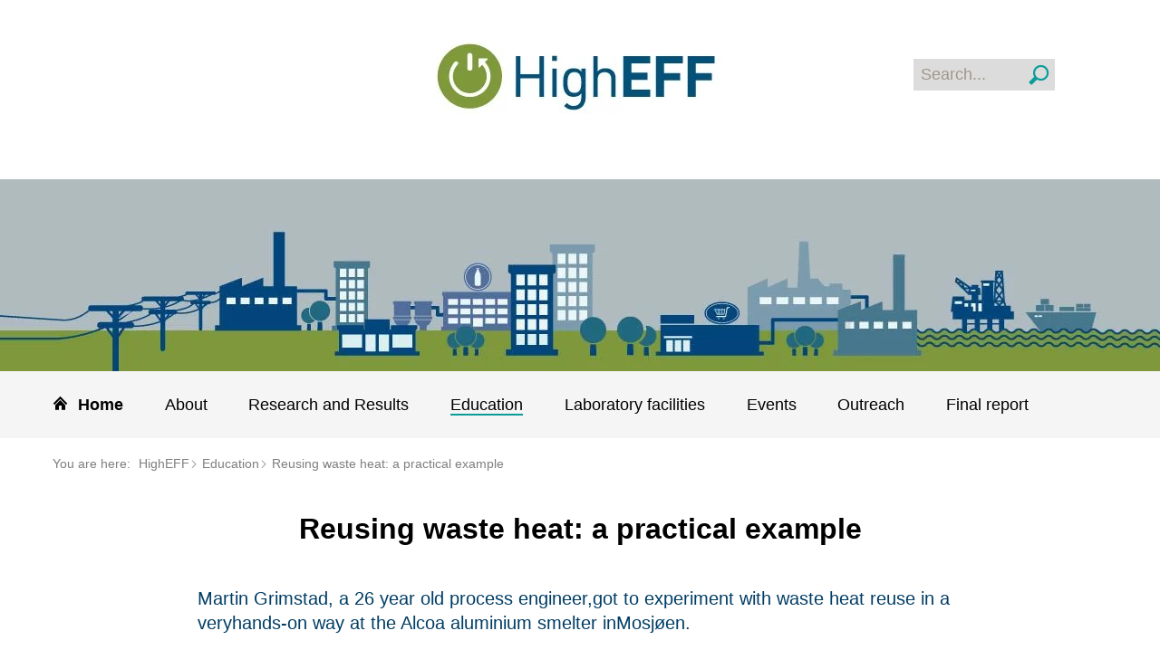

--- FILE ---
content_type: text/html; charset=utf-8
request_url: https://www.sintef.no/projectweb/higheff/education/reusing-waste-heat-a-practical-example/
body_size: 5992
content:



<!DOCTYPE html>
<!--[if lt IE 7 ]><html class="ie ie6" lang="en">> <![endif]-->
<!--[if IE 7 ]><html class="ie ie7" lang="en"> <![endif]-->
<!--[if IE 8 ]><html class="ie ie8" lang="en"> <![endif]-->
<!--[if IE 9 ]><html class="ie ie9" lang="en"> <![endif]-->
<!--[if (gt IE 9)|!(IE)]><!-->
<html lang="en">
<!--<![endif]-->

<head>
    <title>Reusing waste heat: a practical example</title>
    <link rel="Stylesheet" href="/Legacy/styles/Compiled/styles.css?v10.0.0.21938" />
    <meta name="viewport" content="width=device-width,initial-scale=1,shrink-to-fit=no" />


<script id="CookieConsent" src="https://policy.app.cookieinformation.com/uc.js" data-culture="EN" type="text/javascript"></script>

<script>
    (function(){
        try {
            window.CookieInformation.youtubeCategorySdk = 'cookie_cat_marketing';
            window.CookieInformation.enableYoutubeNotVisibleDescription = true;
            window.CookieInformation.youtubeNotVisibleDescription = "You have to consent to marketing cookies to see this content. Click here to renew consent";
        } catch (err){
            console.error(err);
        }
    })();
</script>
    
    <link rel="Stylesheet" href="/Legacy/styles/Compiled/prosjektweb-light.css?v10.0.0.21938"/>


    <link href="https://www.sintef.no/projectweb/higheff/education/reusing-waste-heat-a-practical-example/" rel="canonical" />

    <!-- Meta tags for sharing -->
    <meta name="facebook-domain-verification" content="v8z4lg9m323xwkeavxrm1v3gcxp70a" />

    <meta property="og:title" content="Reusing waste heat: a practical example" />
    <meta property="og:type" content="article" />
    <meta property="og:url" content="https://www.sintef.no/projectweb/higheff/education/reusing-waste-heat-a-practical-example/" />
    <meta property="og:site_name" content="Reusing waste heat: a practical example" />

    <meta name="twitter:card" content="summary">
    <meta name="twitter:site" content="SINTEF">
    <meta name="twitter:title" content="Reusing waste heat: a practical example">


    <meta name="PageType" content="StandardPage" />
    <meta name="PageCategory" content="Annet" />

     
    
    
<script type="text/javascript">var appInsights=window.appInsights||function(config){function t(config){i[config]=function(){var t=arguments;i.queue.push(function(){i[config].apply(i,t)})}}var i={config:config},u=document,e=window,o="script",s="AuthenticatedUserContext",h="start",c="stop",l="Track",a=l+"Event",v=l+"Page",r,f;setTimeout(function(){var t=u.createElement(o);t.src=config.url||"https://js.monitor.azure.com/scripts/a/ai.0.js";u.getElementsByTagName(o)[0].parentNode.appendChild(t)});try{i.cookie=u.cookie}catch(y){}for(i.queue=[],r=["Event","Exception","Metric","PageView","Trace","Dependency"];r.length;)t("track"+r.pop());return t("set"+s),t("clear"+s),t(h+a),t(c+a),t(h+v),t(c+v),t("flush"),config.disableExceptionTracking||(r="onerror",t("_"+r),f=e[r],e[r]=function(config,t,u,e,o){var s=f&&f(config,t,u,e,o);return s!==!0&&i["_"+r](config,t,u,e,o),s}),i}({instrumentationKey:"a6bf6747-f7a0-4eb1-b9ce-2f80407bf39f",sdkExtension:"a"});window.appInsights=appInsights;appInsights.queue&&appInsights.queue.length===0&&appInsights.trackPageView();</script></head>

<body id="prosjektweb">
    



<!-- Google Tag Manager -->
<noscript>
    <iframe src="//www.googletagmanager.com/ns.html?id=GTM-KDHGJL"
            height="0"
            width="0"
            style="display:none;visibility:hidden">
    </iframe>
</noscript>
<script>
    (function (w, d, s, l, i) {
        w[l] = w[l] || [];
        w[l].push({ 'gtm.start': new Date().getTime(), event: 'gtm.js' });
        var f = d.getElementsByTagName(s)[0],
            j = d.createElement(s),
            dl = l != 'dataLayer' ? '&l=' + l : '';

        j.async = true;
        j.src = '//www.googletagmanager.com/gtm.js?id=' + i + dl;
        f.parentNode.insertBefore(j, f);
    })(window, document, 'script', 'dataLayer', 'GTM-KDHGJL');
</script>
<!-- End Google Tag Manager -->
    

    <noscript class="no-script-warning">
        Your browser doesn&#39;t have JavaScript enabled. The website works, but some functionality may be limited
    </noscript>

    


<div class="header-wrap use-header-styles">
    <header class="header full-width">

        <div class="header-top-wrap ">
            <div class="header-project-name-wrap">
                <a class="header-project-link project-name-hidden" href="/projectweb/higheff/">
                        <div class="prosjektweb-logo-wrap">
                            <img  class="prosjektweb-logo" src="/globalassets/sintef-energi/logoer/logoblokk-topp-higheff.jpg?width=500" alt="HighEFF" />
                        </div>

                    <h1 class="prosjektweb-project-name">
                        HighEFF
                    </h1>
                </a>
            </div>

            <div class="header-actions">
                    <div class="header-search-wrap">
                        <div class="search-field">
                            <div class="search-bar-box">
                                <form method="get" action="/projectweb/higheff/search/?root=260868">
                                    <input id="header-search" type="search" name="querytext" placeholder="Search..." title="Search" />
                                    <input type="hidden" name="root" value="260868" />
                                    <button class="submit-button">Search</button>
                                </form>
                            </div>
                        </div>
                    </div>
                <div class="header-mobile-navigation-wrap">
                    <a href="#footer-navigation" class="menu-button header-bar__element header-bar__element--menu header-bar__icon header-bar__icon--menu" aria-expanded="false" aria-controls="mainMenu" aria-label="Meny" role="button">
    <div class="menu-icon">
        <span class="menu-icon-line menu-icon-line1"></span>
        <span class="menu-icon-line menu-icon-line2"></span>
        <span class="menu-icon-line menu-icon-line3"></span>
    </div>
</a>

                </div>
            </div>
        </div>
        <div id="mainMenu" class="main-menu-section__element prosjektweb-navigation smallscreen-navigation" role="navigation">
            
<div class="menu-level menu-level-1">
    <ul>
        <li class="home with-children">
                <a href="/projectweb/higheff/"><span class="icon-home">HighEFF</span></a>
            </li>
                    <li class="expandable with-children">
                        <a href="/projectweb/higheff/about/">About</a>

                    </li>
                    <li class="expandable with-children">
                        <a href="/projectweb/higheff/results/">Research and Results</a>

                    </li>
                    <li class="expandable selected">
                        <a href="/projectweb/higheff/education/">Education</a>

                    </li>
                    <li class="expandable ">
                        <a href="/projectweb/higheff/laboratory-facilities/">Laboratory facilities</a>

                    </li>
                    <li class="expandable ">
                        <a href="/projectweb/higheff/higheffevents/">Events</a>

                    </li>
                    <li class="expandable with-children">
                        <a href="/projectweb/higheff/outreach/">Outreach</a>

                    </li>
                    <li class="expandable ">
                        <a href="/projectweb/higheff/higheff_final/">Final report</a>

                    </li>
    </ul>
</div>
        </div>
    </header>
</div>


    <div class="content ">
        <div class="content-top">
            <div class="use-header-styles header-image-wrapper">
                


    <style scoped>
        .header-image {
            background-image: url(/contentassets/67ed8bf91667419cbe81147feebfc65f/higheff_2020_1.jpg?width=800&height=212&quality=80&mode=crop&scale=both)
        }
    </style>
    <div class="header-image" data-full-url="/contentassets/67ed8bf91667419cbe81147feebfc65f/higheff_2020_1.jpg?width=1600&amp;height=212&amp;quality=80&amp;mode=crop&amp;scale=both" data-medium-url="/contentassets/67ed8bf91667419cbe81147feebfc65f/higheff_2020_1.jpg?width=1200&amp;height=212&amp;quality=80&amp;mode=crop&amp;scale=both">
        <div class="header-image-big"></div>
    </div>

            </div>
            <nav class="prosjektweb-navigation fullscreen-navigation">
                


<div class="menu-level menu-level-1">
    <ul>
        <li class="home with-children">
            


<a href="/projectweb/higheff/">
    <span class="icon-home">Home</span>
</a>

        </li>
                <li class="expandable with-children">
                    


<a href="/projectweb/higheff/about/">
    <span class="">About</span>
</a>

                </li>
                <li class="expandable with-children">
                    


<a href="/projectweb/higheff/results/">
    <span class="">Research and Results</span>
</a>

                </li>
                <li class="expandable selected">
                    


<a href="/projectweb/higheff/education/">
    <span class="">Education</span>
</a>

                </li>
                <li class="expandable ">
                    


<a href="/projectweb/higheff/laboratory-facilities/">
    <span class="">Laboratory facilities</span>
</a>

                </li>
                <li class="expandable ">
                    


<a href="/projectweb/higheff/higheffevents/">
    <span class="">Events</span>
</a>

                </li>
                <li class="expandable with-children">
                    


<a href="/projectweb/higheff/outreach/">
    <span class="">Outreach</span>
</a>

                </li>
                <li class="expandable ">
                    


<a href="/projectweb/higheff/higheff_final/">
    <span class="">Final report</span>
</a>

                </li>
    </ul>
</div>

            </nav>
        </div>
        <div class="main-content ">
            


    <div class="body-top">
        <nav class="prosjektweb-breadcrumb">
            <span class="breadcrumb-label">You are here: </span>
            <ul>
                    <li><a href="/projectweb/higheff/">HighEFF</a></li>
                    <li><a href="/projectweb/higheff/education/">Education</a></li>
                    <li><a href="/projectweb/higheff/education/reusing-waste-heat-a-practical-example/">Reusing waste heat: a practical example</a></li>
            </ul>
        </nav>
        <h1>Reusing waste heat: a practical example</h1>
    </div>

            









<div class="article-layout">
    <div class="article-width">
        

            <div class="blank-page-intro article-width">
                    <p class="main-intro" >
                        Martin Grimstad, a 26 year old process engineer,got to experiment with waste heat reuse in a veryhands-on way at the Alcoa aluminium smelter inMosj&#248;en.
                    </p>

                    <div class="main-image-block">

                        
<div class="multimedia-block-wrap">
    <figure class="multimedia-block image-block">

        


<picture class="overflow-hidden rectangular">
		<source media="(min-width: 1024px)" srcset="/contentassets/6531ff928e3a46cc9e55f330c1138694/higheff-2020_photo-courtesy-of-alcoa-corporation.jpg?width=1080&amp;mode=crop&amp;scale=both&amp;quality=80" />
		<source media="(min-width: 520px)" srcset="/contentassets/6531ff928e3a46cc9e55f330c1138694/higheff-2020_photo-courtesy-of-alcoa-corporation.jpg?width=960&amp;mode=crop&amp;scale=both&amp;quality=80" />
		<source media="(max-width: 520px)" srcset="/contentassets/6531ff928e3a46cc9e55f330c1138694/higheff-2020_photo-courtesy-of-alcoa-corporation.jpg?width=520&amp;mode=crop&amp;scale=both&amp;quality=80 1x, /contentassets/6531ff928e3a46cc9e55f330c1138694/higheff-2020_photo-courtesy-of-alcoa-corporation.jpg?width=780&amp;mode=crop&amp;scale=both&amp;quality=80 1.5x" />
		<img alt="Alcoa Corporation" height="608" loading="lazy" src="/contentassets/6531ff928e3a46cc9e55f330c1138694/higheff-2020_photo-courtesy-of-alcoa-corporation.jpg?width=1080&amp;height=608&amp;mode=crop&amp;scale=both&amp;quality=80" width="1080" />
</picture>




    </figure>
</div>
                    </div>
            </div>
    </div>

    <div class="main-content-area"><div class="main-content-area-item"><div class="text-block">    
    
<div class="rich-text-field">
<p>His HighEFF- related master's thesis was about "pre- warming anodes in aluminium production" and demonstrated how heat that would otherwise go to waste can be used to save electricity &ndash; and money.</p>
<h2>Aluminium production explained</h2>
<p>To understand exactly what Martin tested, we first need to take a look at how aluminium is produced. First you take a large steel vat called a reduction pot. In the bottom of that pot are carbon cathode. Next you have an electrolyte solution, the input material (aluminum oxide) and fi nally, at the very top, some anodes, also made of carbon. These weigh one tonne each when they are new.</p>
<p>An electric current gets passed through the anode, the electrolyte solution and the cathode, and a chemical process happens that results in liquid aluminium (which sinks to the bottom) and CO<SUB>2</SUB> gas.</p>
<p>The fact that CO<SUB>2</SUB> is emitted means that the carbon gets slowly used up, so the anodes have to be replaced about once every month. Because there are 18 anodes in the vat, and because it would be logistically impractical to switch them all at once (and also cause great disturbance to the cell), every two to three days, two anodes are replaced.</p>
<p>These old, used up anodes will be recycled to make new ones, but fi rst they must cool down. This is where Martin Grimstad comes in.</p>
<h2>Reusing heat</h2>
<p>"The chemical process that makes aluminium only works well at temperatures around 960&deg;C, says Martin Grimstad. When you place two new, room- temperature anodes in the vat, you cool down its contents signifi cantly, particularly in the area that's immediately adjacent to the new anodes." It takes about one to two days for the temperatures to go back to normal after new anodes are put in.</p>
<p>The idea, then, was to simply use the old anodes to warm up the new ones.</p>
<p>This was done by simply placing two hot, old anodes on either side of one cold, new one. Let them sit there for a while and then measure the eff ect. Measurements were taken after 1 hour, 2 hours and 4 hours. A hole was drilled in the new anode to measure its core temperature. Results were encouraging. After four hours between two old anodes, a new anode's core temperature was 150&deg;C, while its surface temperature was 250&deg;C. This is energy that won't have to come from the vat anymore, which means less use of electricity, and ultimately a cheaper production process.</p>
<p>All this from heat that would have been wasted anyway.</p>
<h2>Presenting results</h2>
<p>Martin Grimstad got to present his results at the HighEFF Annual Consortium Meeting. "It was a bit nerve-wracking to present in front of all these smart people, but ultimately a nice experience. The results were well received by the audience."</p>
<h2>A solution full of potential</h2>
<p>The technique used for heat reuse in this case was quite simple, according to Martin Grimstad, and could be improved upon even further. "We could have the hot anodes in some kind of closeable enclosure to minimise loss from radiating heat."</p>
<p>More work also needs to be done before such a solution gets put to use. "Switching those anodes is precise work that requires careful planning. With 400 vats at the smelting plant, it's a lot of anodes to switch and if they have to sit there for 4 hours to warm up, it will change the whole schedule. In the future, this could be solved with other improvements like robot cranes, for example."</p>
</div>
</div></div><div class="main-content-area-item">

    <section class="title-and-content-block">

        <div class="content-width-with-spacers">


            <div class="content-area-content "><div class="content-area-content-item grid-1-3-col col col--1-3">
<div class="multimedia-block-wrap">
    <figure class="multimedia-block image-block">

        


<picture class="overflow-hidden rectangular">
		<source media="(min-width: 1024px)" srcset="/contentassets/06f7558f45ec4df98d6b12f505f80c2a/martingrimstad.jpg?width=1080&amp;mode=crop&amp;scale=both&amp;quality=80" />
		<source media="(min-width: 520px)" srcset="/contentassets/06f7558f45ec4df98d6b12f505f80c2a/martingrimstad.jpg?width=960&amp;mode=crop&amp;scale=both&amp;quality=80" />
		<source media="(max-width: 520px)" srcset="/contentassets/06f7558f45ec4df98d6b12f505f80c2a/martingrimstad.jpg?width=520&amp;mode=crop&amp;scale=both&amp;quality=80 1x, /contentassets/06f7558f45ec4df98d6b12f505f80c2a/martingrimstad.jpg?width=780&amp;mode=crop&amp;scale=both&amp;quality=80 1.5x" />
		<img alt="Martin Grimstad" height="608" loading="lazy" src="/contentassets/06f7558f45ec4df98d6b12f505f80c2a/martingrimstad.jpg?width=1080&amp;height=608&amp;mode=crop&amp;scale=both&amp;quality=80" width="1080" />
</picture>




    </figure>
</div></div><div class="content-area-content-item grid-2-3-col col col--2-3"><div class="text-block">    
    
<div class="rich-text-field">
<hr />
<h2 class="rich-text-h1">Martin Grimstad completed his HighEFFrelated master's degree and currently holds a position as a process engineer at <a href="https://www.alcoa.com/norway/no">Alcoa Mosj&oslash;en</a>.</h2>
<hr />
<h2 class="rich-text-h1">&nbsp;</h2>
</div>
</div></div></div>

            

        </div>
    </section>
</div></div>
</div>


        </div>
    </div>

    


<footer class="footer">
    <div class="footer-content">
        <section class="footer-section">
            <h4></h4>
            
<ul>
    
</ul>
        </section>
        <section class="footer-section">
            <h4>Contact</h4>
            <ul class="pw-footer-contact">
                <li>Contact person: <span ><a href="/en/all-employees/employee/petter.e.rokke/">R&#248;kke, Petter Egil</a></span></li>
                <li>E-mail: <span data-e="49772866752627672F2C3D27203A092C2222261B670C673B2C3D3D2C19776B0F0F0C212E2001692E27202D3B282E2C1B743D2A2C232B3C3A762627672F2C3D27203A797D6C2C2222261B670C673B2C3D3D2C1973263D252028246B742F2C3B21692875"></span></li>
            </ul>
        </section>
    </div>

        <section class="content-width-with-spacers">
            <div><div>

    <section class="title-and-content-block">

        <div class="content-width-with-spacers">


            <div class="content-area-content "><div class="content-area-content-item grid-1-2-col col col--1-2"><div class="text-block">    
    
<div class="rich-text-field">
<div style="width: 100%; text-align: right;"><a style="border-bottom: none;" href="https://www.forskningsradet.no/en/apply-for-funding/funding-from-the-research-council/fme/"><img style="width: 100%; max-width: 450px;" src="/globalassets/sintef-energi/logoer/fme-engelsk_luft_transparent_lav2.png" alt="FME engelsk_luft_transparent_lav2.png" width="2792" height="530" /></a></div>
</div>
</div></div><div class="content-area-content-item grid-1-2-col col col--1-2"><div class="text-block">    
    
<div class="rich-text-field">
<div style="width: 100%; max-width: 500px; text-align: left;">
<h2>FME HighEFF is financed through The Research Council of Norway's Centres for Environment-friendly Energy Research program.</h2>
</div>
</div>
</div></div></div>

            

        </div>
    </section>
</div></div>
        </section>
</footer>


    <script src="/Legacy/scripts/modernizr-custom.js?v10.0.0.21938"></script>
    <script src="/Legacy/scripts/scripts.js?v10.0.0.21938"></script>

    <script type="text/javascript" src="https://dl.episerver.net/13.6.1/epi-util/find.js"></script>
<script type="text/javascript">
if(typeof FindApi === 'function'){var api = new FindApi();api.setApplicationUrl('/');api.setServiceApiBaseUrl('/find_v2/');api.processEventFromCurrentUri();api.bindWindowEvents();api.bindAClickEvent();api.sendBufferedEvents();}
</script>


<script>(function(){function i(n){var t=n.charCodeAt(0);return(t>=65?t-7:t)-48}function e(n){for(var r=new String,u=i(n.substr(0,1))*16+i(n.substr(1,1)),t=n.length-2;t>1;t-=2)r+=String.fromCharCode(i(n.substr(t,1))*16+i(n.substr(t+1,1))^u);return r}var t=document.querySelectorAll("[data-e]"),n,u,r,f;if(t.length)for(n=0;n<t.length;n++)u=e(t[n].getAttribute("data-e")),r=document.createElement("div"),r.innerHTML=u,f=r.firstChild,t[n].parentNode.insertBefore(f,t[n]),t[n].parentNode.removeChild(t[n])})();</script>
</body>
</html>


--- FILE ---
content_type: text/css
request_url: https://www.sintef.no/Legacy/styles/Compiled/styles.css?v10.0.0.21938
body_size: 57897
content:
@import url(https://use.typekit.net/nsm4cwy.css);.translate3d{-webkit-transform:translate3d(0,0,0);-ms-transform:translate3d(0,0,0);transform:translate3d(0,0,0)}@font-face{font-family:SINTEF;src:url(/Legacy/styles/fonts/sintef-regular-webfont.eot);src:url(/Legacy/styles/fonts/sintef-regular-webfont.eot?#iefix) format('embedded-opentype'),url(/Legacy/styles/fonts/sintef-regular-webfont.woff2) format('woff2'),url(/Legacy/styles/fonts/sintef-regular-webfont.woff) format('woff'),url(/Legacy/styles/fonts/sintef-regular-webfont.ttf) format('truetype');font-weight:400;font-style:normal}@font-face{font-family:SINTEF;src:url(/Legacy/styles/fonts/sintef-bold-webfont.eot);src:url(/Legacy/styles/fonts/sintef-bold-webfont.eot?#iefix) format('embedded-opentype'),url(/Legacy/styles/fonts/sintef-bold-webfont.woff2) format('woff2'),url(/Legacy/styles/fonts/sintef-bold-webfont.woff) format('woff'),url(/Legacy/styles/fonts/sintef-bold-webfont.ttf) format('truetype');font-weight:700}@font-face{font-family:SINTEFIcons;src:url(/Legacy/styles/fonts/sintef-new-icons/sintef-icons.eot);src:url(/Legacy/styles/fonts/sintef-new-icons/sintef-icons.eot?#iefix) format('embedded-opentype'),url(/Legacy/styles/fonts/sintef-new-icons/sintef-icons.woff) format('woff'),url(/Legacy/styles/fonts/sintef-new-icons/sintef-icons.ttf) format('truetype'),url(/Legacy/styles/fonts/sintef-new-icons/sintef-icons.svg#SINTEFIcons) format('svg');font-weight:400;font-style:normal}.icon-font-icon{font-family:SINTEFIcons;speak:none;font-style:normal;font-weight:400;font-variant:normal;text-transform:none;line-height:1;-webkit-font-smoothing:antialiased;-moz-osx-font-smoothing:grayscale;font-size:64px}.icon-font-e634{position:relative}.icon-font-e634>span:before{position:absolute;left:25%;content:"\e633";opacity:.65}.icon-font-e634>span:after{position:absolute;left:25%;content:"\e632";opacity:.45}.icon-font-e634:after{position:absolute;left:25%;content:"\e631";opacity:.25}.icon-font-20:before{content:"\20"}.icon-font-e600:before{content:"\e600"}.icon-font-e601:before{content:"\e601"}.icon-font-e602:before{content:"\e602"}.icon-font-e603:before{content:"\e603"}.icon-font-e604:before{content:"\e604"}.icon-font-e605:before{content:"\e605"}.icon-font-e606:before{content:"\e606"}.icon-font-e607:before{content:"\e607"}.icon-font-e608:before{content:"\e608"}.icon-font-e609:before{content:"\e609"}.icon-font-e60a:before{content:"\e60a"}.icon-font-e60b:before{content:"\e60b"}.icon-font-e60c:before{content:"\e60c"}.icon-font-e60d:before{content:"\e60d"}.icon-font-e60e:before{content:"\e60e"}.icon-font-e60f:before{content:"\e60f"}.icon-font-e610:before{content:"\e610"}.icon-font-e611:before{content:"\e611"}.icon-font-e612:before{content:"\e612"}.icon-font-e613:before{content:"\e613"}.icon-font-e614:before{content:"\e614"}.icon-font-e615:before{content:"\e615"}.icon-font-e616:before{content:"\e616"}.icon-font-e617:before{content:"\e617"}.icon-font-e618:before{content:"\e618"}.icon-font-e619:before{content:"\e619"}.icon-font-e61a:before{content:"\e61a"}.icon-font-e61b:before{content:"\e61b"}.icon-font-e61c:before{content:"\e61c"}.icon-font-e61d:before{content:"\e61d"}.icon-font-e61e:before{content:"\e61e"}.icon-font-e61f:before{content:"\e61f"}.icon-font-e620:before{content:"\e620"}.icon-font-e621:before{content:"\e621"}.icon-font-e622:before{content:"\e622"}.icon-font-e623:before{content:"\e623"}.icon-font-e624:before{content:"\e624"}.icon-font-e625:before{content:"\e625"}.icon-font-e626:before{content:"\e626"}.icon-font-e627:before{content:"\e627"}.icon-font-e628:before{content:"\e628"}.icon-font-e629:before{content:"\e629"}.icon-font-e62a:before{content:"\e62a"}.icon-font-e62b:before{content:"\e62b"}.icon-font-e62c:before{content:"\e62c"}.icon-font-e62d:before{content:"\e62d"}.icon-font-e62e:before{content:"\e62e"}.icon-font-e62f:before{content:"\e62f"}.icon-font-e630:before{content:"\e630"}.icon-font-e631:before{content:"\e631"}.icon-font-e632:before{content:"\e632"}.icon-font-e633:before{content:"\e633"}.icon-font-e634:before{content:"\e634"}.icon-font-e635:before{content:"\e635"}.icon-font-e636:before{content:"\e636"}.icon-font-e637:before{content:"\e637"}.icon-font-e900:before{content:"\e900"}.icon-font-e901:before{content:"\e901"}.icon-font-e902:before{content:"\e902"}.icon-font-e903:before{content:"\e903"}.icon-font-e904:before{content:"\e904"}.icon-font-e905:before{content:"\e905"}.icon-font-e906:before{content:"\e906"}.icon-font-e907:before{content:"\e907"}.icon-font-e908:before{content:"\e908"}.icon-font-e909:before{content:"\e909"}.icon-font-e90a:before{content:"\e90a"}.icon-font-e90b:before{content:"\e90b"}.icon-font-e90c:before{content:"\e90c"}.icon-font-e90d:before{content:"\e90d"}.icon-font-e90e:before{content:"\e90e"}.icon-font-e90f:before{content:"\e90f"}.icon-font-e910:before{content:"\e910"}.icon-font-e911:before{content:"\e911"}.icon-font-e912:before{content:"\e912"}.icon-font-e913:before{content:"\e913"}.icon-font-e914:before{content:"\e914"}.icon-font-e915:before{content:"\e915"}.icon-font-e916:before{content:"\e916"}.icon-font-e917:before{content:"\e917"}.icon-font-e918:before{content:"\e918"}.icon-font-e919:before{content:"\e919"}.icon-font-e91a:before{content:"\e91a"}.icon-font-e91b:before{content:"\e91b"}.icon-font-e91c:before{content:"\e91c"}.icon-font-e91d:before{content:"\e91d"}.icon-font-e91e:before{content:"\e91e"}.icon-font-e91f:before{content:"\e91f"}.icon-font-e920:before{content:"\e920"}.icon-font-e921:before{content:"\e921"}.icon-font-e922:before{content:"\e922"}.icon-font-e923:before{content:"\e923"}.icon-font-e924:before{content:"\e924"}.icon-font-e925:before{content:"\e925"}.icon-font-e926:before{content:"\e926"}.icon-font-e927:before{content:"\e927"}.icon-font-e928:before{content:"\e928"}.icon-font-e929:before{content:"\e929"}.icon-font-e92a:before{content:"\e92a"}.icon-font-e92b:before{content:"\e92b"}.icon-font-e92c:before{content:"\e92c"}.icon-font-e948:before{content:"\e948"}.icon-font-e949:before{content:"\e949"}.icon-font-e94a:before{content:"\e94a"}.icon-font-e94b:before{content:"\e94b"}.icon-font-e94c:before{content:"\e94c"}.icon-font-e94d:before{content:"\e94d"}.icon-font-e94e:before{content:"\e94e"}.icon-font-e94f:before{content:"\e94f"}.icon-font-e950:before{content:"\e950"}.icon-font-e951:before{content:"\e951"}.icon-font-e952:before{content:"\e952"}.icon-font-e953:before{content:"\e953"}.icon-font-e954:before{content:"\e954"}.icon-font-e9cb:before{content:"\e9cb"}.icon-font-ea92:before{content:"\ea92"}.icon-font-f08e:before{content:"\f08e"}.preview-container{margin-top:60px}.hidden-properties-box{clear:both;background:#fff;background-image:url(/Legacy/Images/Sintef/action-bg-pattern.png);padding:10px 40px;margin-bottom:20px}.hidden-properties-box>*{background-color:#f9f9f9}.hidden-properties-box>.property{color:#000;border:1px solid #d6d6d6;padding:10px;margin-bottom:15px}.hidden-properties-box.important{background:hsl(324.4,100%,46.3%)}.project-duration-key-factor-edit-wrap{clear:both;background:#fff;background-image:url(/Legacy/Images/Sintef/action-bg-pattern.png);padding:10px 40px;margin-bottom:20px;padding-left:5px;padding-right:5px}.project-duration-key-factor-edit-wrap>*{background-color:#f9f9f9}.project-duration-key-factor-edit-wrap>.property{color:#000;border:1px solid #d6d6d6;padding:10px;margin-bottom:15px}.project-duration-key-factor-edit-wrap.important{background:hsl(324.4,100%,46.3%)}[data-epi-property-name] .rich-text-field{min-width:600px}@media screen and (max-width:700px){[data-epi-property-name] .rich-text-field{min-width:100%}}*{-webkit-box-sizing:border-box;box-sizing:border-box}a,abbr,acronym,address,applet,big,blockquote,body,caption,cite,code,dd,del,dfn,div,dl,dt,em,fieldset,figcaption,figure,font,form,h1,h2,h3,h4,h5,h6,html,iframe,img,input,ins,kbd,label,legend,li,object,ol,p,pre,q,s,samp,small,span,strike,strong,sub,sup,table,tbody,tfoot,thead,tr,tt,ul,var{margin:0;padding:0;word-wrap:break-word}body{font-family:Calibri,Arial;font-size:1em}sub{line-height:0}.title-main,.title-sub1{font-family:Industry,Helvetica,Arial;color:hsl(204,100%,19.8%);font-weight:600;-ms-word-break:keep-all;word-break:keep-all;word-break:break-word}.title-main{font-size:2.4em;vertical-align:bottom}.title-sub1{font-size:2em;padding-left:22px;padding-right:22px;margin-bottom:40px;margin-top:8px;letter-spacing:.2px;text-align:center}@media screen and (max-width:700px){.title-sub1{font-size:1.3em;padding-bottom:5px}}.title-sub2{font-family:Industry,Helvetica,Arial;font-size:1.95em;font-weight:400;text-align:left;-ms-word-break:keep-all;word-break:keep-all;word-break:break-word;margin-bottom:100px}.bold{font-weight:700}.uppercase{text-transform:uppercase}.lowercase{text-transform:none}.align-center{text-align:center}a{color:hsl(197.9,100%,22.9%);text-decoration:none}.link-list{list-style:square;color:hsla(204,100%,19.8%,.3)}.link-list--item{margin:0 0 12px 27px}.link-list--item .link{font-family:Calibri,Arial;font-size:1em;line-height:1.5em}.publish-date{display:inline-block;font-size:.8em;color:#666}.event-menu{margin-bottom:50px}.skip-to-content-link{display:block;position:absolute;top:0;left:-999em;z-index:1000;width:100%;margin:0;padding:5px;text-align:center;line-height:1.7em;color:#000;background-color:#fff}.skip-to-content-link:focus{right:0;left:0;outline:0}.no-script-warning{display:block;text-align:center;width:100%;background-color:#fff;padding:20px;color:#e31836}#main-content:focus{outline:0}.tag-list{font-size:1.214em;line-height:1.5em;margin-bottom:60px;text-align:left}.tag-list .tag{display:inline-block;margin-top:5px;vertical-align:bottom}.tag-list .tag:after{color:#000;content:",";display:inline-block;margin-right:6px}.tag-list .tag:last-child:after{display:none}.inline-block{display:inline-block;vertical-align:top}.overflow-hidden{overflow:hidden!important}.noTransition{-webkit-transition:none!important;transition:none!important}.clearfix{clear:both}.page-top{background-color:#000}.content{width:100%;background-color:hsl(15,20%,96.1%);color:#000;overflow:hidden;margin-left:auto;margin-right:auto;padding-top:110px}@media screen and (min-width:700px){.content{padding-top:36px}}.full-width{margin-left:auto;margin-right:auto;max-width:1920px;padding-left:0;padding-right:0}@media only screen and (min-width:365px){.full-width{padding-left:0}}@media only screen and (min-width:1024px){.full-width{padding-left:0}}@media only screen and (min-width:1280px){.full-width{padding-left:0}}@media only screen and (min-width:1441px){.full-width{padding-left:0}}@media only screen and (min-width:1920px){.full-width{padding-left:134px}}@media only screen and (min-width:365px){.full-width{padding-right:0}}@media only screen and (min-width:1024px){.full-width{padding-right:0}}@media only screen and (min-width:1280px){.full-width{padding-right:0}}@media only screen and (min-width:1441px){.full-width{padding-right:0}}@media only screen and (min-width:1920px){.full-width{padding-right:134px}}.full-width-with-spacers{margin-left:auto;margin-right:auto;max-width:1920px;padding-left:0;padding-right:0;max-width:2000px}@media only screen and (min-width:365px){.full-width-with-spacers{padding-left:0}}@media only screen and (min-width:1024px){.full-width-with-spacers{padding-left:0}}@media only screen and (min-width:1280px){.full-width-with-spacers{padding-left:0}}@media only screen and (min-width:1441px){.full-width-with-spacers{padding-left:0}}@media only screen and (min-width:1920px){.full-width-with-spacers{padding-left:134px}}@media only screen and (min-width:365px){.full-width-with-spacers{padding-right:0}}@media only screen and (min-width:1024px){.full-width-with-spacers{padding-right:0}}@media only screen and (min-width:1280px){.full-width-with-spacers{padding-right:0}}@media only screen and (min-width:1441px){.full-width-with-spacers{padding-right:0}}@media only screen and (min-width:1920px){.full-width-with-spacers{padding-right:134px}}#main-content{position:relative}.content-width{margin-left:auto;margin-right:auto;max-width:1920px}.content-width-with-spacers{margin-left:auto;margin-right:auto;max-width:1920px}.main-content-area{-webkit-transform:translate3d(0,0,0);-ms-transform:translate3d(0,0,0);transform:translate3d(0,0,0)}.main-content-area .main-content-area-item{text-align:center;position:relative;padding-bottom:65px;padding-top:65px;margin-left:auto;margin-right:auto;display:block;width:100%;padding-right:10px;padding-left:10px;padding-right:25px;padding-left:25px}@media only screen and (min-width:365px){.main-content-area .main-content-area-item{padding-right:25px}}@media only screen and (min-width:1024px){.main-content-area .main-content-area-item{padding-right:58px}}@media only screen and (min-width:1280px){.main-content-area .main-content-area-item{padding-right:58px}}@media only screen and (min-width:1441px){.main-content-area .main-content-area-item{padding-right:150px}}@media only screen and (min-width:1920px){.main-content-area .main-content-area-item{padding-right:300px}}@media only screen and (min-width:365px){.main-content-area .main-content-area-item{padding-left:25px}}@media only screen and (min-width:1024px){.main-content-area .main-content-area-item{padding-left:58px}}@media only screen and (min-width:1280px){.main-content-area .main-content-area-item{padding-left:58px}}@media only screen and (min-width:1441px){.main-content-area .main-content-area-item{padding-left:150px}}@media only screen and (min-width:1920px){.main-content-area .main-content-area-item{padding-left:300px}}.main-content-area .main-content-area-item:empty{display:none}.main-content-area .main-content-area-item>*{margin-left:auto;margin-right:auto;max-width:1920px}.main-content-area .main-content-area-item>section{text-align:left}.main-content-area .main-content-area-item:nth-child(odd){background:0 0}.main-content-area .main-content-area-item:nth-child(even){background-color:hsl(30,14.3%,91.8%)}.main-content-area>.main-content-area-item:first-child .top-link{display:none}.main-content-area.bottom-content-area{clear:both}.content-area-content{text-align:center;-webkit-box-pack:justify;-ms-flex-pack:justify;justify-content:space-between;-ms-flex-wrap:wrap;flex-wrap:wrap;-webkit-box-sizing:border-box;box-sizing:border-box;display:-webkit-box;display:-ms-flexbox;display:flex}.content-area-content>.content-area-content-item{-webkit-box-sizing:border-box;box-sizing:border-box}.title-and-content-block{position:relative}.multiline-ellipsis{max-height:6.8em;overflow:hidden}.map-canvas{position:absolute;visibility:hidden;width:100%;height:0;margin-bottom:0;-webkit-transition:all .4s;transition:all .4s}.map-canvas.visible{height:300px;margin-bottom:60px}#disqus-thread{margin-top:60px}.iframe-page-iframe{overflow:hidden;width:100%;height:400px}.image-gallery-block{text-align:left}.content-outermost-box-padding{padding-right:10px;padding-left:10px;padding-right:25px;padding-left:25px}@media only screen and (min-width:365px){.content-outermost-box-padding{padding-right:25px}}@media only screen and (min-width:1024px){.content-outermost-box-padding{padding-right:58px}}@media only screen and (min-width:1280px){.content-outermost-box-padding{padding-right:58px}}@media only screen and (min-width:1441px){.content-outermost-box-padding{padding-right:150px}}@media only screen and (min-width:1920px){.content-outermost-box-padding{padding-right:300px}}@media only screen and (min-width:365px){.content-outermost-box-padding{padding-left:25px}}@media only screen and (min-width:1024px){.content-outermost-box-padding{padding-left:58px}}@media only screen and (min-width:1280px){.content-outermost-box-padding{padding-left:58px}}@media only screen and (min-width:1441px){.content-outermost-box-padding{padding-left:150px}}@media only screen and (min-width:1920px){.content-outermost-box-padding{padding-left:300px}}.content-outermost-box-negative-margin{margin-right:-10px;margin-left:-10px;margin-right:-25px;margin-left:-25px}@media only screen and (min-width:365px){.content-outermost-box-negative-margin{margin-right:-25px}}@media only screen and (min-width:1024px){.content-outermost-box-negative-margin{margin-right:-58px}}@media only screen and (min-width:1280px){.content-outermost-box-negative-margin{margin-right:-58px}}@media only screen and (min-width:1441px){.content-outermost-box-negative-margin{margin-right:-300px}}@media only screen and (min-width:1920px){.content-outermost-box-negative-margin{margin-right:-300px}}@media only screen and (min-width:365px){.content-outermost-box-negative-margin{margin-left:-25px}}@media only screen and (min-width:1024px){.content-outermost-box-negative-margin{margin-left:-58px}}@media only screen and (min-width:1280px){.content-outermost-box-negative-margin{margin-left:-58px}}@media only screen and (min-width:1441px){.content-outermost-box-negative-margin{margin-left:-300px}}@media only screen and (min-width:1920px){.content-outermost-box-negative-margin{margin-left:-300px}}.content-box-padding{padding-right:10px;padding-left:10px;margin-left:25px;margin-right:25px}@media only screen and (min-width:365px){.content-box-padding{margin-left:25px}}@media only screen and (min-width:1024px){.content-box-padding{margin-left:58px}}@media only screen and (min-width:1280px){.content-box-padding{margin-left:58px}}@media only screen and (min-width:1441px){.content-box-padding{margin-left:140px}}@media only screen and (min-width:1920px){.content-box-padding{margin-left:140px}}@media only screen and (min-width:365px){.content-box-padding{margin-right:25px}}@media only screen and (min-width:1024px){.content-box-padding{margin-right:58px}}@media only screen and (min-width:1280px){.content-box-padding{margin-right:58px}}@media only screen and (min-width:1441px){.content-box-padding{margin-right:140px}}@media only screen and (min-width:1920px){.content-box-padding{margin-right:140px}}.grid-1-3-col .employees-block .search-bar-box{width:100%}.grid-1-1-col{padding-left:0;width:100%;margin-top:27px}.grid-1-1-col:empty{display:none}@media screen and (max-width:820px){.grid-1-1-col{margin-left:auto;margin-right:auto;width:100%;display:block;max-width:100%;padding-left:0;padding-right:0}}.grid-1-2-col{padding-left:0;width:49%;margin-top:27px}@media screen and (max-width:1210px){.grid-1-2-col{width:100%}}.grid-1-2-col:empty{display:none}@media screen and (max-width:820px){.grid-1-2-col{margin-left:auto;margin-right:auto;width:100%;display:block;max-width:100%;padding-left:0;padding-right:0}}.grid-1-3-col{padding-left:0;width:32.33333%;margin-top:27px}.grid-1-3-col:empty{display:none}@media screen and (max-width:820px){.grid-1-3-col{margin-left:auto;margin-right:auto;width:100%;display:block;max-width:100%;padding-left:0;padding-right:0}}@media screen and (max-width:1210px){.grid-1-3-col{width:49%}}@media screen and (max-width:820px){.grid-1-3-col{width:100%}}.grid-1-3-col:last-child{padding-right:0}.grid-2-3-col{margin-top:27px;padding-left:0;width:64.66666%}@media screen and (max-width:860px){.grid-2-3-col{width:100%}}.grid-2-3-col:empty{display:none}@media screen and (max-width:820px){.grid-2-3-col{margin-left:auto;margin-right:auto;width:100%;display:block;max-width:100%;padding-left:0;padding-right:0}}#RemoveFilters{display:none}#searchResultsFilterBox #MainHeader{display:none}#PredefinedSearch .search-bar-box{margin-bottom:72px}#PredefinedSearch .treff_sortering_sider{overflow:hidden;margin:18px 0 0 0;padding-bottom:9px;border-bottom:1px solid #000}#PredefinedSearch .treff_sortering_sider #treff{width:30%;float:left}@media screen and (max-width:540px){#PredefinedSearch .treff_sortering_sider #treff{width:100%}}#PredefinedSearch .treff_sortering_sider .sortering{width:70%;float:left;text-align:right}@media screen and (max-width:540px){#PredefinedSearch .treff_sortering_sider .sortering{font-size:.8em;width:100%;text-align:left}}#PredefinedSearch .treff_sortering_sider .sortering .ItemLabel{padding-left:10px}#PredefinedSearch .treff_sortering_sider #pagingcontainer{display:none}#PredefinedSearch .velgalle_og_visvalgte{border-bottom:1px solid #000;overflow:hidden;padding:18px 0;white-space:nowrap}#PredefinedSearch .velgalle_og_visvalgte .title{font-family:Industry,Helvetica,Arial;color:hsl(204,100%,19.8%);font-weight:600;-ms-word-break:keep-all;word-break:keep-all;word-break:break-word;font-size:2em;padding-left:22px;padding-right:22px;margin-bottom:40px;margin-top:8px;letter-spacing:.2px;text-align:center;border:none;text-align:left;padding:0}@media screen and (max-width:700px){#PredefinedSearch .velgalle_og_visvalgte .title{font-size:1.3em;padding-bottom:5px}}@media screen and (max-width:840px){#PredefinedSearch .velgalle_og_visvalgte .title{font-size:1.5em}}@media screen and (max-width:680px){#PredefinedSearch .velgalle_og_visvalgte .title{float:left}}#PredefinedSearch .velgalle_og_visvalgte ul{float:right;width:224px;list-style:none;overflow:hidden}#PredefinedSearch .velgalle_og_visvalgte ul .buttonmenu{float:left;padding:0 5px;width:112px}#PredefinedSearch .velgalle_og_visvalgte ul .buttonmenu .button{margin:2px 0 0 0}#PredefinedSearch .resultGrid{width:100%}#pagingcontainerbottom{display:block;margin-top:9px}#publikasjoner .titleInfo{text-align:left;font-family:Calibri,Arial;font-size:1.214em;padding-bottom:.75em}#publikasjoner .titleInfo .tittel{font-weight:700}#publikasjoner .titleInfo .aar{float:right;padding-left:50px}#publikasjoner .detaljer .linker{float:right;width:300px}#publikasjoner .detaljer .linker a{float:right;margin-left:10px}#publikasjoner .detaljer .forfatter,#publikasjoner .detaljer .kilde,#publikasjoner .detaljer .type{padding-bottom:.75em}#publikasjoner .detaljer .forfatter .prefiks,#publikasjoner .detaljer .kilde .prefiks,#publikasjoner .detaljer .type .prefiks{font-weight:700}#publikasjoner .resultGrid td{border-bottom:1px solid #d6d6d6;padding:36px 0}#publikasjoner .resultGrid label{background:url(/Legacy/images/Sintef/Icons/publikasjon-checkboxes.png) no-repeat;float:left;height:16px;margin-top:1px;padding-left:10px;padding-right:10px}#publikasjoner .resultGrid label.checked{background:url(/Legacy/images/Sintef/Icons/publikasjon-checkboxes.png) no-repeat 0 -16px;height:19px;margin-top:-1px}#publikasjoner #sortering label{padding-left:20px;padding-right:20px;padding-bottom:5px;vertical-align:bottom;background:url(/Legacy/images/unchecked.png) no-repeat;line-height:1.4em}#publikasjoner #sortering label.checked{padding-left:20px;background:url(/Legacy/images/checked.png) no-repeat;line-height:1.4em}#publikasjoner #sortering label.over{color:#00f}#SearchRegion .search-bar-box{margin-bottom:18px}#SearchRegion .SearchCheckboxes{overflow:hidden;margin:18px 0 0 0;padding-bottom:9px;border-bottom:1px solid hsl(30,14.3%,91.8%)}#SearchRegion .SearchCheckboxes>span{float:left;width:50%}#SearchRegion .SearchCheckboxes .searchResultsSummary{display:none;float:right;text-align:right}#SearchRegion .SearchCheckboxes .Checkboxes{float:right;text-align:right}#SearchRegion .SearchCheckboxes .Checkboxes>span{margin-right:1em}#SearchRegion .SearchCheckboxes .Checkboxes>input{margin-left:1em}@media screen and (max-width:750px){#SearchRegion .SearchCheckboxes .Checkboxes{display:none}}#SearchRegion .DefaultListing{font-size:.928em}#SearchRegion .DefaultListing .searchResultsTableHeader{font-family:Industry,Helvetica,Arial;font-size:1.95em;font-weight:400;text-align:left;-ms-word-break:keep-all;word-break:keep-all;word-break:break-word;margin-bottom:100px;font-size:1.3em;font-weight:700}#SearchRegion .DefaultListing .searchResultsTableHeader a{color:hsl(204,100%,19.8%);text-decoration:none}#SearchRegion .DefaultListing .searchResultsTableHeader td{padding:18px 0;color:hsl(204,100%,19.8%)}@media screen and (max-width:750px){#SearchRegion .DefaultListing .searchResultsTableHeader{display:none}}#SearchRegion .DefaultListing tr.Content:nth-child(odd){background:0 0}#SearchRegion .DefaultListing tr.Content:nth-child(even){background-color:hsl(30,14.3%,91.8%)}#SearchRegion .DefaultListing tr.Content td{padding:.75em 1.25em .75em 0}#SearchRegion .DefaultListing tr.Content td.Phone{text-align:right;white-space:nowrap}@media screen and (max-width:750px){#SearchRegion .DefaultListing tr.Content{display:block;width:100%;padding:1em 0}#SearchRegion .DefaultListing tr.Content td{display:block;padding:.25em 0}#SearchRegion .DefaultListing tr.Content td.Name{font-size:1.3em}#SearchRegion .DefaultListing tr.Content td.Picture{display:none}#SearchRegion .DefaultListing tr.Content td.Phone{text-align:left}}@media screen and (max-width:750px){#SearchRegion .DefaultListing{display:block}#SearchRegion .DefaultListing tbody{display:block}}#SearchRegion .search-filters{overflow:hidden;padding:36px 0}#SearchRegion .search-filters .search-filters-header{display:block;font-size:1em;font-weight:700;padding-right:2%}@media screen and (min-width:750px){#SearchRegion .search-filters .search-filters-header{float:left;width:15%}}#SearchRegion .search-filters .search-filters-list{display:block}@media screen and (min-width:750px){#SearchRegion .search-filters .search-filters-list{float:left;width:75%}}#SearchRegion .search-filters .search-filter-list{margin-left:-6px;overflow:hidden;margin-bottom:36px}@media screen and (max-width:750px){#SearchRegion .search-filters .search-filter-list{font-size:.9em}}#SearchRegion .search-filters .search-filter,#SearchRegion .search-filters .search-filter-title,#SearchRegion .search-filters .search-filters-header{padding-top:.5em;padding-bottom:.5em}#SearchRegion .search-filters .search-filter{font-size:1.214em;font-family:Calibri,Arial;font-weight:600;padding:3px;margin:10px;white-space:nowrap;text-overflow:ellipsis;overflow:hidden;display:inline-block;-webkit-user-select:none;-moz-user-select:none;-ms-user-select:none;-o-user-select:none;user-select:none;color:hsl(204,100%,19.8%);position:relative}#SearchRegion .search-filters .search-filter a{text-decoration:none}#SearchRegion .search-filters .search-filter.search-filter-active::after{position:absolute;right:10px;top:13px;font-family:SINTEFIcons;speak:none;font-style:normal;font-weight:400;font-variant:normal;text-transform:none;line-height:1;-webkit-font-smoothing:antialiased;-moz-osx-font-smoothing:grayscale;content:"\e60b";font-size:12px;color:hsl(197.9,100%,22.9%);pointer-events:none;margin-right:5px}#SearchRegion .search-filters .search-filter.search-filter-active a{padding-right:25px}#SearchRegion .search-filters .search-filter.search-filter-active a:hover{color:hsl(197.9,100%,22.9%)}#SearchRegion .search-filters .search-filter.search-filter-active:hover{color:hsl(197.9,100%,22.9%)}#SearchRegion .search-filters .search-filter.search-filter-active:hover:after{color:hsl(324.4,100%,46.3%)}#SearchRegion .search-filters .search-filter-title{font-size:1em;font-weight:400;margin:0}body.legacy .content{padding-right:10px;padding-left:10px;padding-right:25px;padding-left:25px;padding-bottom:100px;padding-top:110px}@media only screen and (min-width:365px){body.legacy .content{padding-right:25px}}@media only screen and (min-width:1024px){body.legacy .content{padding-right:58px}}@media only screen and (min-width:1280px){body.legacy .content{padding-right:58px}}@media only screen and (min-width:1441px){body.legacy .content{padding-right:150px}}@media only screen and (min-width:1920px){body.legacy .content{padding-right:300px}}@media only screen and (min-width:365px){body.legacy .content{padding-left:25px}}@media only screen and (min-width:1024px){body.legacy .content{padding-left:58px}}@media only screen and (min-width:1280px){body.legacy .content{padding-left:58px}}@media only screen and (min-width:1441px){body.legacy .content{padding-left:150px}}@media only screen and (min-width:1920px){body.legacy .content{padding-left:300px}}@media screen and (min-width:700px){body.legacy .content{padding-top:196px}}body.legacy .content h1{margin-bottom:40px}body.legacy .EmployeeInfo .EmployeeCard{color:hsl(204,100%,19.8%);padding-right:25px;padding-left:25px}@media only screen and (min-width:365px){body.legacy .EmployeeInfo .EmployeeCard{padding-right:25px}}@media only screen and (min-width:1024px){body.legacy .EmployeeInfo .EmployeeCard{padding-right:58px}}@media only screen and (min-width:1280px){body.legacy .EmployeeInfo .EmployeeCard{padding-right:200px}}@media only screen and (min-width:1441px){body.legacy .EmployeeInfo .EmployeeCard{padding-right:100px}}@media only screen and (min-width:1920px){body.legacy .EmployeeInfo .EmployeeCard{padding-right:100px}}@media only screen and (min-width:365px){body.legacy .EmployeeInfo .EmployeeCard{padding-left:25px}}@media only screen and (min-width:1024px){body.legacy .EmployeeInfo .EmployeeCard{padding-left:58px}}@media only screen and (min-width:1280px){body.legacy .EmployeeInfo .EmployeeCard{padding-left:200px}}@media only screen and (min-width:1441px){body.legacy .EmployeeInfo .EmployeeCard{padding-left:100px}}@media only screen and (min-width:1920px){body.legacy .EmployeeInfo .EmployeeCard{padding-left:100px}}body.legacy .EmployeeInfo .EmployeeCard a{color:hsl(324.4,100%,46.3%);text-decoration:none}body.legacy .EmployeeInfo .EmployeeCard a:hover{text-decoration:underline}body.legacy .EmployeeInfo .EmployeeCard .page-title{margin-bottom:0;width:100%}body.legacy .Ingress .Title{font-family:Industry,Helvetica,Arial;color:hsl(204,100%,19.8%);font-weight:600;-ms-word-break:keep-all;word-break:keep-all;word-break:break-word;font-size:2.4em;vertical-align:bottom;max-width:100%;margin-top:20px}body.legacy .Ingress .Title.page-title-top{position:absolute;top:100px;left:0;right:0;margin-top:0}body.legacy .Ingress .Title.page-title-small{font-size:1.95em}body.legacy .Ingress .Title .feedlink{-webkit-user-select:none;-moz-user-select:none;-ms-user-select:none;-o-user-select:none;user-select:none;text-decoration:none}body.legacy .Ingress .Title .feedlink:before{font-family:SINTEFIcons;speak:none;font-style:normal;font-weight:400;font-variant:normal;text-transform:none;line-height:1;-webkit-font-smoothing:antialiased;-moz-osx-font-smoothing:grayscale;content:"\e612";color:hsl(204,100%,19.8%);position:absolute;font-size:50px;height:50px;top:0;bottom:0;margin-left:10px;line-height:1.15}body.legacy .Ingress .Title .feedlink:focus:before,body.legacy .Ingress .Title .feedlink:hover:before{color:hsl(324.4,100%,46.3%)}.in-edit-mode body.legacy .Ingress .Title .feedlink{display:none}body.legacy .Ingress .Title em{font-style:normal}@media screen and (max-width:1100px){body.legacy .Ingress .Title{position:relative}body.legacy .Ingress .Title.page-title-top{top:50px}body.legacy .Ingress .Title.page-title-small{font-size:1.755em}}@media screen and (max-width:800px){body.legacy .Ingress .Title.page-title-small{font-size:1.9999em}body.legacy .Ingress .Title .feedlink:before{font-size:25px;height:25px}}@media screen and (max-width:580px){body.legacy .Ingress .Title{font-size:1.43em}body.legacy .Ingress .Title .feedlink:before{font-size:15px;height:15px}}body.legacy .Ingress .Body{width:640px;max-width:100%;font-family:Calibri,Arial;font-size:24px;font-weight:400;line-height:1.35em;color:hsl(204,100%,19.8%);margin:40px auto 30px;text-align:left}@media only screen and (min-width:365px){body.legacy .Ingress .Body{width:640px}}@media only screen and (min-width:1024px){body.legacy .Ingress .Body{width:100%}}@media only screen and (min-width:1280px){body.legacy .Ingress .Body{width:100%}}@media only screen and (min-width:1441px){body.legacy .Ingress .Body{width:640px}}@media only screen and (min-width:1920px){body.legacy .Ingress .Body{width:640px}}@media screen and (max-width:700px){body.legacy .Ingress .Body{font-size:1.3em}}@media screen and (max-width:580px){body.legacy .Ingress .Body{font-size:1.214em}}body.legacy .Ingress .metatext{font-size:.928em;color:hsl(204,100%,19.8%);text-align:center}body.legacy .Ingress .metatext.publish-info-gemini{margin-top:10px}body.legacy .Container .Header{font-family:Industry,Helvetica,Arial;color:hsl(204,100%,19.8%);font-weight:600;-ms-word-break:keep-all;word-break:keep-all;word-break:break-word;font-size:2.4em;vertical-align:bottom;max-width:100%;margin-top:20px;width:100%}body.legacy .Container .Header.page-title-top{position:absolute;top:100px;left:0;right:0;margin-top:0}body.legacy .Container .Header.page-title-small{font-size:1.95em}body.legacy .Container .Header .feedlink{-webkit-user-select:none;-moz-user-select:none;-ms-user-select:none;-o-user-select:none;user-select:none;text-decoration:none}body.legacy .Container .Header .feedlink:before{font-family:SINTEFIcons;speak:none;font-style:normal;font-weight:400;font-variant:normal;text-transform:none;line-height:1;-webkit-font-smoothing:antialiased;-moz-osx-font-smoothing:grayscale;content:"\e612";color:hsl(204,100%,19.8%);position:absolute;font-size:50px;height:50px;top:0;bottom:0;margin-left:10px;line-height:1.15}body.legacy .Container .Header .feedlink:focus:before,body.legacy .Container .Header .feedlink:hover:before{color:hsl(324.4,100%,46.3%)}.in-edit-mode body.legacy .Container .Header .feedlink{display:none}body.legacy .Container .Header em{font-style:normal}@media screen and (max-width:1100px){body.legacy .Container .Header{position:relative}body.legacy .Container .Header.page-title-top{top:50px}body.legacy .Container .Header.page-title-small{font-size:1.755em}}@media screen and (max-width:800px){body.legacy .Container .Header.page-title-small{font-size:1.9999em}body.legacy .Container .Header .feedlink:before{font-size:25px;height:25px}}@media screen and (max-width:580px){body.legacy .Container .Header{font-size:1.43em}body.legacy .Container .Header .feedlink:before{font-size:15px;height:15px}}body.legacy .SectionContainer,body.legacy .TextContent{width:90%;margin:auto}@media only screen and (min-width:365px){body.legacy .SectionContainer,body.legacy .TextContent{width:90%}}@media only screen and (min-width:1024px){body.legacy .SectionContainer,body.legacy .TextContent{width:960px}}@media only screen and (min-width:1280px){body.legacy .SectionContainer,body.legacy .TextContent{width:960px}}@media only screen and (min-width:1441px){body.legacy .SectionContainer,body.legacy .TextContent{width:1340px}}@media only screen and (min-width:1920px){body.legacy .SectionContainer,body.legacy .TextContent{width:1340px}}body.legacy .SectionContainer .page-title,body.legacy .TextContent .page-title{max-width:640px;margin:20px auto;text-align:center}body.legacy .SectionContainer .main-image-block,body.legacy .TextContent .main-image-block{background-color:#fff;-webkit-box-shadow:2px 3px 10px hsla(30,11%,58%,.35);box-shadow:2px 3px 10px hsla(30,11%,58%,.35)}body.legacy .SectionContainer .main-content-area.bottom-content-area .main-content-area-item,body.legacy .TextContent .main-content-area.bottom-content-area .main-content-area-item{padding-left:0;padding-right:0}body.legacy .SectionContainer .article-content,body.legacy .TextContent .article-content{margin-bottom:130px}body.legacy .SectionContainer .article-content--main,body.legacy .TextContent .article-content--main{max-width:640px;margin-left:0;float:left}@media only screen and (min-width:365px){body.legacy .SectionContainer .article-content--main,body.legacy .TextContent .article-content--main{margin-left:0}}@media only screen and (min-width:1024px){body.legacy .SectionContainer .article-content--main,body.legacy .TextContent .article-content--main{margin-left:0}}@media only screen and (min-width:1280px){body.legacy .SectionContainer .article-content--main,body.legacy .TextContent .article-content--main{margin-left:0}}@media only screen and (min-width:1441px){body.legacy .SectionContainer .article-content--main,body.legacy .TextContent .article-content--main{margin-left:350px}}@media only screen and (min-width:1920px){body.legacy .SectionContainer .article-content--main,body.legacy .TextContent .article-content--main{margin-left:350px}}@media screen and (max-width:1024px){body.legacy .SectionContainer .article-content--main,body.legacy .TextContent .article-content--main{float:none;margin-left:auto;margin-right:auto}}body.legacy .SectionContainer .article-content--main--full,body.legacy .TextContent .article-content--main--full{float:none;margin-left:auto;margin-right:auto}body.legacy .SectionContainer .article-content--side,body.legacy .TextContent .article-content--side{float:right}@media screen and (max-width:1024px){body.legacy .SectionContainer .article-content--side,body.legacy .TextContent .article-content--side{float:none}}body.legacy .SectionContainer .article-content--side .contact-person,body.legacy .TextContent .article-content--side .contact-person{text-align:center}body.legacy .SectionContainer .article-content--side .contact-person__image,body.legacy .TextContent .article-content--side .contact-person__image{border-radius:50%}body.legacy .SectionContainer .article-content--side .contact-person__left-container,body.legacy .TextContent .article-content--side .contact-person__left-container{padding:20px 20px 0 20px}body.legacy .SectionContainer .article-content--side .contact-person__info,body.legacy .TextContent .article-content--side .contact-person__info{padding-left:0;padding-right:0}body.legacy .SectionContainer .article-content--side .employees-block .title-sub1,body.legacy .TextContent .article-content--side .employees-block .title-sub1{color:hsl(204,100%,19.8%);text-decoration:none;padding-top:20px;padding-bottom:10px;line-height:1.7em;font-size:1.128em;font-family:Helvetica,Arial;font-weight:300;text-transform:none;margin-bottom:0}body.legacy .SectionContainer .article-content__item,body.legacy .TextContent .article-content__item{margin-bottom:60px}body.legacy .SectionContainer .article-content__side-item,body.legacy .TextContent .article-content__side-item{background-color:#fff;width:300px;padding:30px 23px;margin-bottom:20px;-webkit-box-shadow:2px 3px 10px hsla(30,11%,58%,.35);box-shadow:2px 3px 10px hsla(30,11%,58%,.35)}@media screen and (max-width:1024px){body.legacy .SectionContainer .article-content__side-item,body.legacy .TextContent .article-content__side-item{width:100%;max-width:640px;margin-left:auto;margin-right:auto}}body.legacy .SectionContainer .article-content__side-item .rich-text-field ol li,body.legacy .SectionContainer .article-content__side-item .rich-text-field ul li,body.legacy .TextContent .article-content__side-item .rich-text-field ol li,body.legacy .TextContent .article-content__side-item .rich-text-field ul li{margin-left:30px;margin-right:0}body.legacy .SectionContainer ol,body.legacy .SectionContainer ul,body.legacy .TextContent ol,body.legacy .TextContent ul{margin-bottom:30px}body.legacy .SectionContainer ol li,body.legacy .SectionContainer ul li,body.legacy .TextContent ol li,body.legacy .TextContent ul li{margin-bottom:10px}body.legacy .SectionContainer ol li:last-child,body.legacy .SectionContainer ul li:last-child,body.legacy .TextContent ol li:last-child,body.legacy .TextContent ul li:last-child{margin-bottom:0}body.legacy .SectionContainer ol:last-child,body.legacy .SectionContainer ul:last-child,body.legacy .TextContent ol:last-child,body.legacy .TextContent ul:last-child{margin-bottom:0}body.legacy .SectionContainer ol li,body.legacy .TextContent ol li{margin-left:40px}@media screen and (min-width:850px){body.legacy .SectionContainer ol li,body.legacy .TextContent ol li{margin-left:100px;margin-right:100px}}body.legacy .SectionContainer ul,body.legacy .TextContent ul{list-style-type:disc}body.legacy .SectionContainer ul li,body.legacy .TextContent ul li{margin-left:20px}@media screen and (min-width:850px){body.legacy .SectionContainer ul li,body.legacy .TextContent ul li{margin-left:50px;padding-left:5px}}body.legacy .SectionContainer ul li ul,body.legacy .TextContent ul li ul{list-style-type:circle;margin-top:10px}body.legacy .SectionContainer ul li ul li:last-child,body.legacy .TextContent ul li ul li:last-child{margin-bottom:20px}@media screen and (min-width:850px){body.legacy .SectionContainer ul li ul li,body.legacy .TextContent ul li ul li{margin-left:20px}}body.legacy .SectionContainer h2,body.legacy .TextContent h2{font-family:Industry,Helvetica,Arial;color:hsl(204,100%,19.8%);font-weight:600;-ms-word-break:keep-all;word-break:keep-all;word-break:break-word;font-size:2em;padding-left:22px;padding-right:22px;margin-bottom:40px;margin-top:8px;letter-spacing:.2px;text-align:center}@media screen and (max-width:700px){body.legacy .SectionContainer h2,body.legacy .TextContent h2{font-size:1.3em;padding-bottom:5px}}body.legacy .SectionContainer hr,body.legacy .TextContent hr{border:none;visibility:hidden;margin-bottom:100px}body.legacy .SectionContainer a img,body.legacy .TextContent a img{border:0}body.legacy .SectionContainer strong,body.legacy .TextContent strong{font-weight:400}body.legacy .SectionContainer table,body.legacy .TextContent table{table-layout:fixed;width:100%!important}body.legacy .MainImage{display:block;margin:100px 0}body.legacy .MainImage iframe,body.legacy .MainImage img{margin:auto;display:block;height:auto!important;max-width:100%}body.legacy .MainImage .MainIntroImageText{background-color:#d6d6d6;font-size:.928em;display:block;padding:10px}body.legacy .metatext{font-size:.928em}body.legacy .right-region{margin-top:100px;clear:both}body.legacy .right-region ul{margin-top:10px}body.legacy .right-region li{margin-left:0!important}body.legacy .right-region li:before{display:none}body.legacy .right-region .SectionContainer{margin-left:auto;margin-right:auto;max-width:1920px;padding-left:0;padding-right:0}@media only screen and (min-width:365px){body.legacy .right-region .SectionContainer{padding-left:0}}@media only screen and (min-width:1024px){body.legacy .right-region .SectionContainer{padding-left:0}}@media only screen and (min-width:1280px){body.legacy .right-region .SectionContainer{padding-left:0}}@media only screen and (min-width:1441px){body.legacy .right-region .SectionContainer{padding-left:0}}@media only screen and (min-width:1920px){body.legacy .right-region .SectionContainer{padding-left:134px}}@media only screen and (min-width:365px){body.legacy .right-region .SectionContainer{padding-right:0}}@media only screen and (min-width:1024px){body.legacy .right-region .SectionContainer{padding-right:0}}@media only screen and (min-width:1280px){body.legacy .right-region .SectionContainer{padding-right:0}}@media only screen and (min-width:1441px){body.legacy .right-region .SectionContainer{padding-right:0}}@media only screen and (min-width:1920px){body.legacy .right-region .SectionContainer{padding-right:134px}}body.legacy .right-region .SectionContainer .LinkList{width:90%;margin:auto}@media only screen and (min-width:365px){body.legacy .right-region .SectionContainer .LinkList{width:90%}}@media only screen and (min-width:1024px){body.legacy .right-region .SectionContainer .LinkList{width:960px}}@media only screen and (min-width:1280px){body.legacy .right-region .SectionContainer .LinkList{width:960px}}@media only screen and (min-width:1441px){body.legacy .right-region .SectionContainer .LinkList{width:1340px}}@media only screen and (min-width:1920px){body.legacy .right-region .SectionContainer .LinkList{width:1340px}}body.legacy .right-region .SectionContainer .LinkList .page-title{max-width:640px;margin:20px auto;text-align:center}body.legacy .right-region .SectionContainer .LinkList .main-image-block{background-color:#fff;-webkit-box-shadow:2px 3px 10px hsla(30,11%,58%,.35);box-shadow:2px 3px 10px hsla(30,11%,58%,.35)}body.legacy .right-region .SectionContainer .LinkList .main-content-area.bottom-content-area .main-content-area-item{padding-left:0;padding-right:0}body.legacy .right-region .SectionContainer .LinkList .article-content{margin-bottom:130px}body.legacy .right-region .SectionContainer .LinkList .article-content--main{max-width:640px;margin-left:0;float:left}@media only screen and (min-width:365px){body.legacy .right-region .SectionContainer .LinkList .article-content--main{margin-left:0}}@media only screen and (min-width:1024px){body.legacy .right-region .SectionContainer .LinkList .article-content--main{margin-left:0}}@media only screen and (min-width:1280px){body.legacy .right-region .SectionContainer .LinkList .article-content--main{margin-left:0}}@media only screen and (min-width:1441px){body.legacy .right-region .SectionContainer .LinkList .article-content--main{margin-left:350px}}@media only screen and (min-width:1920px){body.legacy .right-region .SectionContainer .LinkList .article-content--main{margin-left:350px}}@media screen and (max-width:1024px){body.legacy .right-region .SectionContainer .LinkList .article-content--main{float:none;margin-left:auto;margin-right:auto}}body.legacy .right-region .SectionContainer .LinkList .article-content--main--full{float:none;margin-left:auto;margin-right:auto}body.legacy .right-region .SectionContainer .LinkList .article-content--side{float:right}@media screen and (max-width:1024px){body.legacy .right-region .SectionContainer .LinkList .article-content--side{float:none}}body.legacy .right-region .SectionContainer .LinkList .article-content--side .contact-person{text-align:center}body.legacy .right-region .SectionContainer .LinkList .article-content--side .contact-person__image{border-radius:50%}body.legacy .right-region .SectionContainer .LinkList .article-content--side .contact-person__left-container{padding:20px 20px 0 20px}body.legacy .right-region .SectionContainer .LinkList .article-content--side .contact-person__info{padding-left:0;padding-right:0}body.legacy .right-region .SectionContainer .LinkList .article-content--side .employees-block .title-sub1{color:hsl(204,100%,19.8%);text-decoration:none;padding-top:20px;padding-bottom:10px;line-height:1.7em;font-size:1.128em;font-family:Helvetica,Arial;font-weight:300;text-transform:none;margin-bottom:0}body.legacy .right-region .SectionContainer .LinkList .article-content__item{margin-bottom:60px}body.legacy .right-region .SectionContainer .LinkList .article-content__side-item{background-color:#fff;width:300px;padding:30px 23px;margin-bottom:20px;-webkit-box-shadow:2px 3px 10px hsla(30,11%,58%,.35);box-shadow:2px 3px 10px hsla(30,11%,58%,.35)}@media screen and (max-width:1024px){body.legacy .right-region .SectionContainer .LinkList .article-content__side-item{width:100%;max-width:640px;margin-left:auto;margin-right:auto}}body.legacy .right-region .SectionContainer .LinkList .article-content__side-item .rich-text-field ol li,body.legacy .right-region .SectionContainer .LinkList .article-content__side-item .rich-text-field ul li{margin-left:30px;margin-right:0}body.legacy .right-region .SectionLabel{font-family:Industry,Helvetica,Arial;color:hsl(204,100%,19.8%);font-weight:600;-ms-word-break:keep-all;word-break:keep-all;word-break:break-word;font-size:2em;padding-left:22px;padding-right:22px;margin-bottom:40px;margin-top:8px;letter-spacing:.2px;text-align:center;margin-top:100px}@media screen and (max-width:700px){body.legacy .right-region .SectionLabel{font-size:1.3em;padding-bottom:5px}}body.legacy .Pager td{padding:1em 0}body.legacy .Pager td a,body.legacy .Pager td span{-webkit-box-sizing:border-box;box-sizing:border-box;color:#000;text-decoration:none;padding:.25em .5em}body.legacy .Pager td a:hover,body.legacy .Pager td:focus{color:hsl(324.4,100%,46.3%)}body.legacy .Pager td span{border:2px solid hsl(196.6,77.3%,29.4%)}body.legacy .sider a{background-color:#fff;-webkit-box-sizing:border-box;box-sizing:border-box;border:none;display:none;font-size:1em;color:#000;text-decoration:none;padding:.25em .5em;cursor:pointer}body.legacy .sider a.page_id{display:inline-block}body.legacy .sider a.current_page{display:inline-block;border:2px solid hsl(196.6,77.3%,29.4%)}body.legacy .linkMenu{margin:100px 0 100px 0;padding:10px;padding-bottom:0;border:7px solid #d6d6d6;overflow:hidden;background-color:#d6d6d6;cursor:pointer;-webkit-transition:all .4s;transition:all .4s}body.legacy .linkMenu .linkMenu-title{-webkit-user-select:none;-moz-user-select:none;-ms-user-select:none;-o-user-select:none;user-select:none;font-weight:700;width:100%;position:relative;margin-bottom:10px}body.legacy .linkMenu .linkMenu-title:after{font-family:SINTEFIcons;speak:none;font-style:normal;font-weight:400;font-variant:normal;text-transform:none;line-height:1;-webkit-font-smoothing:antialiased;-moz-osx-font-smoothing:grayscale;content:"\e60a";position:absolute;font-size:15px;height:15px;top:0;bottom:0;margin:auto;right:0}body.legacy .linkMenu .linkMenu-title:focus,body.legacy .linkMenu .linkMenu-title:hover{color:hsl(324.4,100%,46.3%)}body.legacy .linkMenu ul{margin-bottom:0}body.legacy .linkMenu>ul{display:none;margin-bottom:10px;height:0;overflow:hidden;width:100%;list-style-type:none}body.legacy .linkMenu>ul li{margin:0;margin-left:10px;margin-top:10px;margin-bottom:10px;list-style-type:none;vertical-align:top}body.legacy .linkMenu>ul li:before{display:none}body.legacy .linkMenu>ul li a{color:#000;text-decoration:none;margin-bottom:.25em;display:block;width:100%}body.legacy .linkMenu>ul li a:focus,body.legacy .linkMenu>ul li a:hover{color:hsl(324.4,100%,46.3%)}body.legacy .linkMenu>ul li a.selected{font-weight:700}body.legacy .linkMenu>ul>li{margin:0;margin-top:0;margin-bottom:0;text-align:left}body.legacy .linkMenu>ul>li>a{font-size:1em;position:relative;padding-right:20px}body.legacy .linkMenu>ul>li ul ul{margin-left:10px;margin-left:5px}body.legacy .linkMenu>ul>li li{margin-bottom:0}body.legacy .linkMenu>ul>li li a{padding-right:4px}body.legacy .linkMenu.expanded{background-color:#fff}body.legacy .linkMenu.expanded .linkMenu-title:after{content:"\e609"}body.legacy .linkMenu.expanded>ul>li ul{height:auto}body.legacy .header-action-search-mobile{display:none!important}@media screen and (max-width:1100px){body.legacy .page-title{margin-top:0}}.header{position:relative;height:100%;max-width:1920px;margin-left:auto;margin-right:auto}.static-header-container{padding-right:10px;padding-left:10px;padding-right:25px;padding-left:25px;width:100%;position:absolute;z-index:5000;max-width:1920px;margin-left:auto;margin-right:auto;left:0;right:0}@media only screen and (min-width:365px){.static-header-container{padding-right:25px}}@media only screen and (min-width:1024px){.static-header-container{padding-right:58px}}@media only screen and (min-width:1280px){.static-header-container{padding-right:58px}}@media only screen and (min-width:1441px){.static-header-container{padding-right:150px}}@media only screen and (min-width:1920px){.static-header-container{padding-right:300px}}@media only screen and (min-width:365px){.static-header-container{padding-left:25px}}@media only screen and (min-width:1024px){.static-header-container{padding-left:58px}}@media only screen and (min-width:1280px){.static-header-container{padding-left:58px}}@media only screen and (min-width:1441px){.static-header-container{padding-left:150px}}@media only screen and (min-width:1920px){.static-header-container{padding-left:300px}}.header-main{max-width:1920px;width:100%;margin:0 auto;display:-webkit-box;display:-ms-flexbox;display:flex;-webkit-box-pack:justify;-ms-flex-pack:justify;justify-content:space-between;-webkit-box-align:start;-ms-flex-align:start;align-items:start}@media screen and (max-width:700px){.header-main{height:50px}}.header-logo-container .sintef-logo-container{background-color:hsl(204,100%,19.8%);display:-webkit-box;display:-ms-flexbox;display:flex;-webkit-box-orient:vertical;-webkit-box-direction:reverse;-ms-flex-direction:column-reverse;flex-direction:column-reverse;padding:7px;height:155px}@media screen and (max-width:700px){.header-logo-container .sintef-logo-container{height:126px!important;padding-bottom:0!important;padding-left:5px;padding-right:5px}}.header-logo{width:97px;height:116px}@media screen and (min-width:700px){.header-logo{width:126px;height:150px}}.header-logo img{max-width:100%;vertical-align:middle}.header-link{float:left}.footer-logo{height:25px;width:123px;text-indent:-9999px}.footer-logo:focus{background:none,url(/Legacy/Images/Sintef/sintef-logo-pink.svg) no-repeat center}.menu-search{float:left;display:block}.menu-search .search-field{-webkit-transition:background-color .4s;transition:background-color .4s;background-color:hsl(60,9.1%,97.8%)}@media screen and (max-width:700px){.menu-search .search-field{display:none}}.menu-search .search-field .search-bar-box{overflow:hidden;border:none;height:45px}.menu-search .search-field .search-bar-box input[type=search],.menu-search .search-field .search-bar-box input[type=text]{padding:0;display:inherit;width:150px;padding-right:40px;padding-left:15px;color:hsl(204,100%,19.8%);font-size:1.1em}.menu-search .search-field .search-bar-box input[type=search]::-webkit-input-placeholder,.menu-search .search-field .search-bar-box input[type=text]::-webkit-input-placeholder{color:hsl(30,11.3%,58.4%);opacity:1}.menu-search .search-field .search-bar-box input[type=search]::-moz-placeholder,.menu-search .search-field .search-bar-box input[type=text]::-moz-placeholder{color:hsl(30,11.3%,58.4%);opacity:1}.menu-search .search-field .search-bar-box input[type=search]:-ms-input-placeholder,.menu-search .search-field .search-bar-box input[type=text]:-ms-input-placeholder{color:hsl(30,11.3%,58.4%);opacity:1}.menu-search .search-field .search-bar-box input[type=search]::-webkit-input-placeholder,.menu-search .search-field .search-bar-box input[type=text]::-webkit-input-placeholder{color:hsl(30,11.3%,58.4%);opacity:1}.menu-search .search-field .search-bar-box input[type=search]::-moz-placeholder,.menu-search .search-field .search-bar-box input[type=text]::-moz-placeholder{color:hsl(30,11.3%,58.4%);opacity:1}.menu-search .search-field .search-bar-box input[type=search]:-ms-input-placeholder,.menu-search .search-field .search-bar-box input[type=text]:-ms-input-placeholder{color:hsl(30,11.3%,58.4%);opacity:1}.menu-search .search-field .search-bar-box input[type=search]::-ms-input-placeholder,.menu-search .search-field .search-bar-box input[type=text]::-ms-input-placeholder{color:hsl(30,11.3%,58.4%);opacity:1}.menu-search .search-field .search-bar-box input[type=search]::placeholder,.menu-search .search-field .search-bar-box input[type=text]::placeholder{color:hsl(30,11.3%,58.4%);opacity:1}.menu-search .search-field .search-bar-box input[type=search]::-ms-clear,.menu-search .search-field .search-bar-box input[type=text]::-ms-clear{display:none}.menu-search .search-field .search-bar-box .submit-button{color:hsl(204,100%,19.8%);-webkit-transition:all .4s;transition:all .4s;width:40px;padding:0 9px}.menu-search .search-field .search-bar-box .submit-button:focus,.menu-search .search-field .search-bar-box .submit-button:hover{color:hsl(324.4,100%,46.3%)}.menu-search .search-field .search-bar-box .submit-button:before{height:19px;font-size:19px}.menu-search .header-search-field,.menu-search .search-bar-box{-webkit-transition:width .3s;transition:width .3s;width:150px}.menu-search.is-expanded .header-search-field,.menu-search.is-expanded .search-bar-box{-webkit-transition:width .3s;transition:width .3s;width:200px!important}.header-search-field-autocomplete .highlighted-result .highlight-image{width:11%;min-height:11%;vertical-align:top}.header-search-field-autocomplete .highlighted-result .highlight-info{display:inline-block;vertical-align:top}.header-search-field-autocomplete .highlighted-result .highlight-info .highlight-meta{color:#a2a2a2}.ie8 .menu-search .search-field .search-bar-box .submit-button{width:35px}.header-search-mobile{display:none;-webkit-transition:all ease-in-out .25s;transition:all ease-in-out .25s;height:0;opacity:0;z-index:-1;margin:0 24px 0 24px;pointer-events:none}.header-search-mobile.header-action-visible{position:relative;height:50px;opacity:1;z-index:9999;margin:94px 24px 24px 24px;pointer-events:all}.header-search-mobile .search-field{height:100%}.header-search-mobile .search-field .search-bar-box{margin-right:0;font-size:.8em}.header-search-mobile .search-field .search-bar-box .submit-button{width:10%}.header-search-mobile .search-field .search-bar-box .submit-button:before{height:36px;font-size:36px}@media screen and (max-width:1024px){.header-search-mobile{display:block}}@media screen and (max-width:700px){.header-search-mobile.header-action-visible{margin-top:0}}.search-page{margin-top:60px;padding-right:10px;padding-left:10px;padding-right:25px;padding-left:25px}@media only screen and (min-width:365px){.search-page{padding-right:25px}}@media only screen and (min-width:1024px){.search-page{padding-right:58px}}@media only screen and (min-width:1280px){.search-page{padding-right:58px}}@media only screen and (min-width:1441px){.search-page{padding-right:150px}}@media only screen and (min-width:1920px){.search-page{padding-right:300px}}@media only screen and (min-width:365px){.search-page{padding-left:25px}}@media only screen and (min-width:1024px){.search-page{padding-left:58px}}@media only screen and (min-width:1280px){.search-page{padding-left:58px}}@media only screen and (min-width:1441px){.search-page{padding-left:150px}}@media only screen and (min-width:1920px){.search-page{padding-left:300px}}@media screen and (max-width:580px){.search-page{margin-top:15px}}.search-page .search-bar-box{height:100%;border:0 solid #000;position:relative;background-color:hsl(30,14.3%,91.8%);margin-left:auto;margin-right:auto;margin-bottom:60px;width:70%}.search-page .search-bar-box .submit-button{background-color:hsl(30,14.3%,91.8%);color:hsl(204,100%,19.8%)}.search-page .search-bar-box input[type=search]{color:hsl(204,100%,19.8%);font-size:2.5em;padding:20px 0 20px 20px}@media screen and (max-width:750px){.search-page .search-bar-box input[type=search]{font-size:1.42em}}.search-page .search-bar-box input[type=search]:-ms-input-placeholder{color:hsl(30,11.3%,58.4%)}.search-page .search-bar-box input[type=search]::-webkit-input-placeholder{color:hsl(30,11.3%,58.4%)}.search-page .search-bar-box input[type=search]::-moz-placeholder{color:hsl(30,11.3%,58.4%)}.search-page .search-bar-box input[type=search]::-ms-input-placeholder{color:hsl(30,11.3%,58.4%)}.search-page .search-bar-box input[type=search]::placeholder{color:hsl(30,11.3%,58.4%)}@media screen and (max-width:700px){.search-page .search-bar-box{width:100%}}@media screen and (max-width:750px){.search-page .search-bar-box{margin-bottom:30px}}.search-bar-box{height:100%;width:70%;border:0 solid #000;position:relative;background-color:hsl(30,14.3%,91.8%);margin-left:auto;margin-right:auto}.search-bar-box .submit-button{background-color:hsl(30,14.3%,91.8%);color:hsl(204,100%,19.8%)}.search-bar-box input[type=search]{color:hsl(204,100%,19.8%);font-size:2.5em;padding:20px 0 20px 20px}@media screen and (max-width:750px){.search-bar-box input[type=search]{font-size:1.42em}}.search-bar-box input[type=search]:-ms-input-placeholder{color:hsl(30,11.3%,58.4%)}.search-bar-box input[type=search]::-webkit-input-placeholder{color:hsl(30,11.3%,58.4%)}.search-bar-box input[type=search]::-moz-placeholder{color:hsl(30,11.3%,58.4%)}.search-bar-box input[type=search]::-ms-input-placeholder{color:hsl(30,11.3%,58.4%)}.search-bar-box input[type=search]::placeholder{color:hsl(30,11.3%,58.4%)}@media screen and (max-width:700px){.search-bar-box{width:100%}}.search-bar-box form{height:100%;text-align:left}.search-bar-box form label{text-indent:100%;white-space:nowrap;overflow:hidden;width:100%}.search-bar-box .submit-button,.search-bar-box input{-webkit-box-sizing:border-box;box-sizing:border-box;background-color:transparent;border:none;height:100%}.search-bar-box .submit-button:focus,.search-bar-box .submit-button:hover,.search-bar-box input:focus,.search-bar-box input:hover{outline:0}.search-bar-box input[type=search],.search-bar-box input[type=text]{font-family:Calibri,Arial;width:85%}.search-bar-box input[type=search].search-input-small,.search-bar-box input[type=text].search-input-small{font-size:1.95em;height:2.33em}@media screen and (max-width:750px){.search-bar-box input[type=search],.search-bar-box input[type=text]{font-size:1.95em;width:85%}.search-bar-box input[type=search].search-input-small,.search-bar-box input[type=text].search-input-small{font-size:1.3em}}@media screen and (max-width:580px){.search-bar-box input[type=search],.search-bar-box input[type=text]{font-size:1.3em;width:80%}.search-bar-box input[type=search].search-input-small,.search-bar-box input[type=text].search-input-small{font-size:1.214em}}.search-bar-box input[type=search]{-webkit-appearance:textfield}.search-bar-box input[type=search]::-webkit-search-cancel-button,.search-bar-box input[type=search]::-webkit-search-decoration{-webkit-appearance:none}.search-bar-box .submit-button{text-align:center;text-indent:-9999px;text-decoration:none;position:absolute;top:0;right:0;bottom:0;width:15%;cursor:pointer}.search-bar-box .submit-button:before{font-family:SINTEFIcons;speak:none;font-style:normal;font-weight:400;font-variant:normal;text-transform:none;line-height:1;-webkit-font-smoothing:antialiased;-moz-osx-font-smoothing:grayscale;position:absolute;top:0;right:0;bottom:0;left:0;margin:auto;text-indent:0;height:54px;font-size:54px;content:"\e601"}.search-bar-box .submit-button:focus,.search-bar-box .submit-button:hover{color:hsl(324.4,100%,46.3%)}@media screen and (max-width:750px){.search-bar-box .submit-button{width:15%}.search-bar-box .submit-button:before{height:38px;font-size:38px}.search-bar-box .submit-button::before{height:38px;font-size:38px}}@media screen and (max-width:580px){.search-bar-box .submit-button{width:20%}.search-bar-box .submit-button:before{height:27px;font-size:27px}.search-bar-box .submit-button::before{height:27px;font-size:27px}}.grid-1-2-col .search-bar-box,.grid-1-3-col .search-bar-box,.grid-2-3-col .search-bar-box{width:100%;font-size:.7rem}.grid-1-2-col .search-bar-box .submit-button:before,.grid-1-3-col .search-bar-box .submit-button:before,.grid-2-3-col .search-bar-box .submit-button:before{height:40px;font-size:40px}.search-flows-wrap{text-align:center;overflow:hidden}.search-flows{padding-left:1px;list-style-type:none;margin:60px auto 15px auto}.search-flows .search-flow-wrap{display:inline-block}.search-flows .search-flow{vertical-align:top;display:inline-block;padding:10px 17px;color:#000;text-decoration:none;font-size:1.214em;font-family:Calibri,Arial;font-weight:700;padding:7px 14px;margin:6px;white-space:nowrap;text-overflow:ellipsis;overflow:hidden;-webkit-user-select:none;-moz-user-select:none;-ms-user-select:none;-o-user-select:none;user-select:none;color:#003d65;background-color:#edeae7}@media screen and (max-width:580px){.search-flows .search-flow{margin:0}}.search-flows .search-flow.search-flow-current{background-color:hsl(324.4,100%,46.3%);color:#fff}.search-flows .search-flow:focus,.search-flows .search-flow:hover{background-color:#d6d6d6}.search-flows .search-flow .search-flow-count{font-style:normal}@media screen and (max-width:580px){.search-flows{display:table;table-layout:fixed;padding-left:0;margin:15px auto}.search-flows .search-flow{display:table-cell;padding:5px;word-wrap:break-word;width:100%}.search-flows .search-flow:first-child{border-left-width:1px}}@media screen and (max-width:370px){.search-flows .search-flow{font-size:.928em}}.frontsearch-highlight{font-weight:700!important}.search-results{padding-bottom:1px;margin-top:30px;padding-left:1px;overflow:hidden}@media screen and (max-width:580px){.search-results{margin-top:15px}}.search-hit{position:relative;overflow:hidden;margin:2.5em 0;text-align:left;background-color:#fff;color:hsl(204,100%,19.8%);padding:30px 20px;-webkit-box-shadow:0 2px 6px hsla(30,11%,58%,.35);box-shadow:0 2px 6px hsla(30,11%,58%,.35);width:70%;margin-left:auto;margin-right:auto}@media screen and (max-width:900px){.search-hit{width:99%}}.search-hit.external-hit .search-hit-category::after{font-family:SINTEFIcons;speak:none;font-style:normal;font-weight:400;font-variant:normal;text-transform:none;line-height:1;-webkit-font-smoothing:antialiased;-moz-osx-font-smoothing:grayscale;content:"\f08e";margin-left:.4em}.search-hit .search-hit-category{color:hsl(30,11.3%,58.4%);font-weight:700;font-size:.8em;margin-bottom:.3em}.search-hit .search-hit-title{display:inline-block;text-align:left;font-family:Calibri,Arial;font-size:1.214em;margin-bottom:10px;text-overflow:ellipsis;overflow:hidden;color:hsl(204,100%,19.8%)}.search-hit .search-hit-title.nowrap{white-space:nowrap}.search-hit .search-hit-url{margin:.5em 0;white-space:nowrap;text-overflow:ellipsis;overflow:hidden;display:none}.search-hit .search-hit-content-body.narrow-content{float:left;width:84%}@media screen and (max-width:900px){.search-hit .search-hit-content-body{width:100%!important}}.search-hit .search-hit-content-image{float:left;margin-right:2%;width:14%;height:1px;padding-bottom:9%;background-position:center;background-size:cover}@media screen and (max-width:900px){.search-hit .search-hit-content-image{display:none}}.search-hit .search-hit-content-image.tall-image-format{padding-bottom:8.5em}.search-hit .search-hit-report-image{float:left;margin-right:2%}@media screen and (max-width:900px){.search-hit .search-hit-report-image{display:none}}.grid-1-2-col .search-hit .search-hit-report-image,.grid-1-3-col .search-hit .search-hit-report-image,.grid-2-3-col .search-hit .search-hit-report-image{width:100%}.search-hit .search-hit-content-list{margin-top:.9em}.search-hit .search-hit-content-body-column-left{display:-webkit-box;display:-ms-flexbox;display:flex;-ms-flex-pack:distribute;-moz-justify-content:space-around;justify-content:space-around;-ms-flex-direction:column;-webkit-box-orient:vertical;-webkit-box-direction:normal;flex-direction:column;float:left;height:8.5em;width:38%;margin-left:3%}@media screen and (max-width:900px){.search-hit .search-hit-content-body-column-left{width:46%}}@media screen and (max-width:520px){.search-hit .search-hit-content-body-column-left{width:96%;margin-right:1%}}.search-hit .search-hit-content-body-column-middle{display:-webkit-box;display:-ms-flexbox;display:flex;-ms-flex-pack:distribute;-moz-justify-content:space-around;justify-content:space-around;-ms-flex-direction:column;-webkit-box-orient:vertical;-webkit-box-direction:normal;flex-direction:column;float:left;height:8.5em;width:15%;font-weight:700;margin-left:1%}@media screen and (max-width:900px){.search-hit .search-hit-content-body-column-middle{display:none}}.search-hit .search-hit-content-body-column-right{display:-webkit-box;display:-ms-flexbox;display:flex;-ms-flex-pack:distribute;-moz-justify-content:space-around;justify-content:space-around;-ms-flex-direction:column;-webkit-box-orient:vertical;-webkit-box-direction:normal;flex-direction:column;float:left;height:8.5em;width:39%;margin-right:1%;margin-left:3%}@media screen and (max-width:900px){.search-hit .search-hit-content-body-column-right{width:47%}}@media screen and (max-width:520px){.search-hit .search-hit-content-body-column-right{display:none}}.search-hit .employee-search-hit-property{white-space:nowrap;overflow:hidden;text-overflow:ellipsis}.ie .search-hit.search-hit-hrmanager .search-hit-title{overflow:hidden}.ie .search-hit.search-hit-hrmanager .search-hit-title>a{display:block}.ie .search-hit.search-hit-hrmanager .search-hit-title::before{display:block;float:left;margin-right:10px}.search-people{margin:100px 0;overflow:hidden;padding-bottom:1px;padding-left:1px}.search-emphasized-property{overflow:hidden;padding-bottom:.5em}.search-emphasized-property .search-emphasized-property-key{width:20%;font-weight:700}.grid-1-3-col .search-emphasized-property .search-emphasized-property-key{width:30%}.search-emphasized-property .search-emphasized-property-value{width:80%}.grid-1-3-col .search-emphasized-property .search-emphasized-property-value{width:70%}.search-emphasized-property .search-emphasized-property-key,.search-emphasized-property .search-emphasized-property-value{display:block;float:left}@media screen and (max-width:823px){.search-emphasized-property .search-emphasized-property-key,.search-emphasized-property .search-emphasized-property-value{float:none;width:100%}}.search-publication-author{text-decoration:none}.search-publication-author.link{padding-bottom:0}.search-publication-author::after{content:";"}.search-publication-author:last-child::after{content:""}.search-publication-actions{position:absolute;bottom:10px;right:20px}.search-publication-actions .search-publication-action{display:inline-block}.search-publication-select-box{height:24px;width:24px;cursor:pointer;border:2px solid hsl(30,11.3%,58.4%);background-color:#fff;display:inline-block;position:absolute;top:1.9em;right:1.3em}.search-publication-select-box.publication-checked:after{font-family:SINTEFIcons;speak:none;font-style:normal;font-weight:400;font-variant:normal;text-transform:none;line-height:1;-webkit-font-smoothing:antialiased;-moz-osx-font-smoothing:grayscale;content:"\e60c";font-size:20px;background-color:hsl(30,14.3%,91.8%)}@media screen and (max-width:800px){.publication-show-reference,.search-publication-select-box{display:none!important}}.search-view-all-link{display:block;text-align:right;padding-bottom:100px;margin:100px 0;border-bottom:1px solid #d6d6d6}.search-contricted-message .search-constricted-institute{font-weight:700;font-style:normal}.search-refiner-button-text{display:table-cell;vertical-align:middle;width:100%;word-wrap:break-word;font-size:.928em;padding-right:25px}.search-refiner-button-text .search-refiner-active-filter{font-weight:700;font-style:normal}.search-refiners-wrap{color:hsl(204,100%,19.8%);width:70%;display:-webkit-box;display:-ms-flexbox;display:flex;padding-top:15px;padding-bottom:5px;margin-bottom:30px;border-top:1px solid hsl(204,100%,19.8%);border-bottom:1px solid hsl(204,100%,19.8%)}@media screen and (max-width:900px){.search-refiners-wrap{width:100%}}.search-refiners-wrap .search-refiners-meta{-ms-flex-positive:1;flex-grow:1;-webkit-box-flex:1;-ms-flex:1;flex:1;font-weight:700;font-size:1.214em;padding-top:25px;padding-bottom:10px}.search-refiners-wrap .search-refiners-meta.search-refiners-results-count{-ms-flex-item-align:end;-webkit-align-self:flex-end;align-self:flex-end;text-align:right}.search-refiners-wrap .search-refiners{display:-webkit-box;display:-ms-flexbox;display:flex;-ms-flex-positive:7;flex-grow:7;-webkit-box-flex:7;-ms-flex:7;flex:7;-ms-flex-wrap:wrap;flex-wrap:wrap;padding-left:10px;padding-right:10px}.search-refiners-wrap .search-refiners .search-refiner{margin-left:10px;margin-right:10px;margin-bottom:10px}.search-refiners-wrap .search-refiners .search-refiner .search-refiner-header{display:block;font-size:.928em;margin-bottom:5px}.search-refiners-wrap .search-refiners .search-refiner .search-refiner-active-button,.search-refiners-wrap .search-refiners .search-refiner select{width:200px;font-size:1em;height:35px;padding-left:7px}.search-refiners-wrap .search-refiners .search-refiner select{position:relative;margin:0;border:0 solid #000;background-color:hsl(30,14.3%,91.8%);color:hsl(204,100%,19.8%);font-weight:600}.search-refiners-wrap .search-refiners .search-refiner select:focus,.search-refiners-wrap .search-refiners .search-refiner select:hover{color:hsl(324.4,100%,46.3%)}.search-refiners-wrap .search-refiners .search-refiner option{color:hsl(204,100%,19.8%)}.search-refiners-wrap .search-refiners .search-refiner .search-refiner-active-button{border:0 solid #9fdeea;color:#fff;background-color:hsl(324.4,100%,46.3%);text-decoration:none;position:relative;display:table;margin-top:1px;line-height:23px;padding-top:5px;padding-bottom:5px;padding-right:23px;font-weight:600}.search-refiners-wrap .search-refiners .search-refiner .search-refiner-active-button:focus,.search-refiners-wrap .search-refiners .search-refiner .search-refiner-active-button:hover{border-color:#000}.search-refiners-wrap .search-refiners .search-refiner .search-refiner-active-button:after{font-family:SINTEFIcons;speak:none;font-style:normal;font-weight:400;font-variant:normal;text-transform:none;line-height:1;-webkit-font-smoothing:antialiased;-moz-osx-font-smoothing:grayscale;content:"\e60b";font-size:10px;height:10px;position:absolute;top:0;bottom:0;margin:auto;right:10px}.ie8 .search-refiners-wrap,.ie9 .search-refiners-wrap{overflow:hidden}.ie8 .search-refiners-wrap .search-refiners,.ie8 .search-refiners-wrap .search-refiners-meta,.ie9 .search-refiners-wrap .search-refiners,.ie9 .search-refiners-wrap .search-refiners-meta{float:left}.ie8 .search-refiners-wrap .search-refiners-meta,.ie9 .search-refiners-wrap .search-refiners-meta{width:11%}.ie8 .search-refiners-wrap .search-refiners,.ie9 .search-refiners-wrap .search-refiners{width:78%}.ie8 .search-refiners-wrap .search-refiners .search-refiner,.ie9 .search-refiners-wrap .search-refiners .search-refiner{float:left}.mobile-search-show-filters-button{text-decoration:none;color:hsl(204,100%,19.8%);margin:15px auto 15px auto;width:100%;height:35px;padding-left:7px;background-color:hsl(30,14.3%,91.8%);position:relative}.mobile-search-show-filters-button:after{font-family:SINTEFIcons;speak:none;font-style:normal;font-weight:400;font-variant:normal;text-transform:none;line-height:1;-webkit-font-smoothing:antialiased;-moz-osx-font-smoothing:grayscale;content:"\e60d";font-size:15px;height:15px;position:absolute;top:0;bottom:0;margin:auto;right:10px}.mobile-search-show-filters-button.mobile-search-show-filters-button-active:after{content:"\e60e"}.mobile-search-show-filters-button:focus,.mobile-search-show-filters-button:hover{color:#000;border-color:hsl(324.4,100%,46.3%)}.mobile-search-show-filters-button:focus:after,.mobile-search-show-filters-button:hover:after{color:hsl(324.4,100%,46.3%)}.mobile-search-active-filters-wrap{overflow:hidden;margin-bottom:15px}.mobile-search-active-filters-wrap .mobile-search-active-filters{-ms-flex-positive:3;flex-grow:3;-webkit-box-flex:3;-ms-flex:3;flex:3;font-size:.928em}.mobile-search-active-filters-wrap .mobile-search-num-hits{-ms-flex-positive:3;flex-grow:3;-webkit-box-flex:3;-ms-flex:3;flex:3;-ms-flex-item-align:end;-webkit-align-self:flex-end;align-self:flex-end;text-align:right;font-weight:700}.mobile-search-active-filters-wrap,.mobile-search-show-filters-button{display:none}@media all and (max-width:800px){.search-flows{white-space:nowrap}.search-flows .search-flow{overflow:hidden;font-size:.8em}.search-flows .search-flow .search-flow-count{display:block}.search-publication-references,.search-publication-select-box{display:none}.mobile-search-show-filters-button{display:table}.mobile-search-active-filters-wrap{display:-webkit-box;display:-ms-flexbox;display:flex}.search-filters-wrap{overflow:hidden;height:0;-webkit-transition:height .4s;transition:height .4s}.search-filters-wrap .search-flows{display:-webkit-box;display:-ms-flexbox;display:flex;margin-top:0;margin-bottom:15px;font-size:.928em}.search-filters-wrap .search-flows .search-flow-wrap{-ms-flex-positive:1;flex-grow:1;-webkit-box-flex:1;-ms-flex:1;flex:1;margin-left:-1px}.search-filters-wrap .search-flows .search-flow-wrap:first-child{margin-left:1px}.search-filters-wrap .search-flows .search-flow{display:block}.search-filters-wrap .search-refiners-wrap{border:none;padding-top:0;margin-bottom:0}.search-filters-wrap .search-refiners-wrap .search-refiners-meta{display:none}.search-filters-wrap .search-refiners-wrap .search-refiners{display:block;padding:0}.search-filters-wrap .search-refiners-wrap .search-refiners .search-refiner{margin-left:0;margin-right:0}.search-filters-wrap .search-refiners-wrap .search-refiners .search-refiner .search-refiner-active-button,.search-filters-wrap .search-refiners-wrap .search-refiners .search-refiner select{width:100%}}.search-field-autocomplete{border:1px solid #a2a2a2;background:#fff;overflow:auto}.search-field-autocomplete .autocomplete-suggestion{padding:2px 5px;white-space:nowrap;overflow:hidden}.search-field-autocomplete .autocomplete-suggestion:hover{cursor:pointer}.search-field-autocomplete .autocomplete-selected{background:#eee}.search-field-autocomplete .autocomplete-suggestions strong{font-weight:700}.search-field-autocomplete .autocomplete-group{padding:5px}.search-field-autocomplete .autocomplete-group strong{display:block;border-bottom:1px solid #000}.search-page-search-field-autocomplete .autocomplete-suggestion{font-size:1.214em}.search-page__result-message{margin-bottom:60px;text-align:center}.button{font-size:1em;margin:.5em 0;padding:.5em;border:1px solid hsl(31.8,17.9%,81.4%);background-color:hsl(60,9.1%,97.8%)}.button:focus,.button:hover,.buttona:focus,.buttona:hover{border:1px solid hsl(30,11.3%,58.4%);background-color:hsl(15,20%,96.1%);cursor:pointer}.button-small{padding:.5em 1em;font-weight:400}.button__text{font-family:Calibri,Arial;font-weight:700;text-decoration:none;color:hsl(204,100%,19.8%)}.button__icon-container{width:1em;height:1em;margin-right:.5em;display:inline-block;position:relative}.button__icon-container svg{width:1em;height:1em;display:block;position:absolute;top:0;left:0}.button__icon-container svg .icon-component--email-envelope{-webkit-transition:fill .4s;transition:fill .4s;fill:hsl(204,100%,19.8%)}.button__icon-container svg .icon-component--email-envelope-border{-webkit-transition:stroke .4s;transition:stroke .4s;stroke:#fff}.button--call-to-action{padding:.5em 1em;background-color:hsl(204,100%,19.8%);color:#fff;text-transform:uppercase;text-decoration:none;line-height:2em;font-weight:400;font-size:1em}.button--call-to-action:hover{background-color:hsl(324.4,100%,46.3%);border-bottom-color:hsl(324.4,100%,46.3%)}.SintefFormContainer aside,.SintefFormContainer div,.SintefFormContainer h1,.SintefFormContainer h2,.SintefFormContainer h3,.SintefFormContainer h4,.SintefFormContainer label,.SintefFormContainer p,.SintefFormContainer span{color:hsl(204,100%,19.8%)}.form-button{font-size:1em;margin:.5em 0;padding:.5em;border:1px solid hsl(31.8,17.9%,81.4%);background-color:hsl(60,9.1%,97.8%);font-family:Calibri,Arial;font-weight:700;text-decoration:none;color:hsl(204,100%,19.8%)}.form-button:focus,.form-button:hover,.form-buttona:focus,.form-buttona:hover{border:1px solid hsl(30,11.3%,58.4%);background-color:hsl(15,20%,96.1%);cursor:pointer}.form-button-small{padding:.5em 1em;font-weight:400}.form-button__text{font-family:Calibri,Arial;font-weight:700;text-decoration:none;color:hsl(204,100%,19.8%)}.form-button__icon-container{width:1em;height:1em;margin-right:.5em;display:inline-block;position:relative}.form-button__icon-container svg{width:1em;height:1em;display:block;position:absolute;top:0;left:0}.form-button__icon-container svg .icon-component--email-envelope{-webkit-transition:fill .4s;transition:fill .4s;fill:hsl(204,100%,19.8%)}.form-button__icon-container svg .icon-component--email-envelope-border{-webkit-transition:stroke .4s;transition:stroke .4s;stroke:#fff}.form-button:focus,.form-button:hover,.form-buttona:focus,.form-buttona:hover{border:1px solid hsl(30,11.3%,58.4%);background-color:hsl(15,20%,96.1%);cursor:pointer}.form-button.form-button-small{padding:.5em 1em;font-weight:400}.form-button--disabled{color:hsl(31.8,17.9%,81.4%);border:1px solid hsl(15,20%,96.1%);background-color:hsl(60,9.1%,97.8%)}.form-button--disabled:focus,.form-button--disabled:hover,.form-button--disableda:focus,.form-button--disableda:hover{border:1px solid hsl(15,20%,96.1%);background-color:hsl(60,9.1%,97.8%)}.form-button.FormSubmitButton{padding:.5em .8em;background-color:hsl(204,100%,19.8%);color:hsl(60,9.1%,97.8%)}.form-button.FormSubmitButton:focus,.form-button.FormSubmitButton:hover{border:1px solid hsl(324.4,100%,46.3%);background-color:hsl(324.4,100%,46.3%);color:hsl(60,9.1%,97.8%)}.form-button.FormSubmitButton:disabled{background-color:hsl(15,20%,96.1%);color:hsl(30,11.3%,58.4%)}.form-button.FormSubmitButton:disabled:focus,.form-button.FormSubmitButton:disabled:hover{border:1px solid hsl(31.8,17.9%,81.4%);cursor:default}.form-caption{font-family:Calibri,Arial;font-size:1.5175rem;margin-bottom:.5em;display:block;text-align:left}.form-input{display:-webkit-box;display:-ms-flexbox;display:flex;font-family:Calibri,Arial;border:1px solid #d6d6d6;padding:8px 10px;font-size:1.25rem;width:100%}.form-textarea{display:-webkit-box;display:-ms-flexbox;display:flex;font-family:Calibri,Arial;border:1px solid #d6d6d6;padding:8px 10px;font-size:1.25rem;width:100%;min-height:7em}.form-dropdown{font-size:1.25rem;background:#d6d6d6;display:block;margin-right:20px;padding-left:10px;border:1px solid #d6d6d6;width:100%;height:35px;background-color:#fff;color:hsl(204,100%,19.8%);font-weight:600}.form-dropdown:hover{cursor:pointer}.form-dropdown:hover option{color:hsl(204,100%,19.8%)}.form-choice[type=checkbox]:checked,.form-choice[type=checkbox]:not(:checked),.form-choice[type=radio]:checked,.form-choice[type=radio]:not(:checked){position:absolute;opacity:0;pointer-events:none}.form-choice[type=checkbox]+label,.form-choice[type=radio]+label{display:-webkit-box;display:-ms-flexbox;display:flex;text-align:left;position:relative;padding-left:35px;cursor:pointer;line-height:25px;font-size:1.25rem;-webkit-user-select:none;-moz-user-select:none;-ms-user-select:none;user-select:none;margin:.5rem 0}.form-choice[type=checkbox]+label:before{margin:6px 0 0 4px;-webkit-box-sizing:border-box;box-sizing:border-box}.form-choice[type=checkbox].filled-in:focus+label:after,.form-choice[type=checkbox].filled-in:focus+label:before,.form-choice[type=checkbox].filled-in:hover+label:after,.form-choice[type=checkbox].filled-in:hover+label:before{-webkit-transition:none;transition:none}.form-choice[type=checkbox].filled-in+label:after,.form-choice[type=checkbox].filled-in+label:before{content:'';left:0;position:absolute;-webkit-transition:border .25s,background-color .25s,width .2s .1s,height .2s .1s,top .2s .1s,left .2s .1s;transition:border .25s,background-color .25s,width .2s .1s,height .2s .1s,top .2s .1s,left .2s .1s;z-index:1}.form-choice[type=checkbox].filled-in+label:after{margin:4px 0 0 4px;-webkit-box-sizing:inherit;box-sizing:inherit}.form-choice[type=checkbox].filled-in:checked+label:before{top:0;left:1px;width:8px;height:13px;border-top:2px solid transparent;border-left:2px solid transparent;border-right:2px solid #fff;border-bottom:2px solid #fff;-webkit-transform:rotateZ(37deg);-ms-transform:rotate(37deg);transform:rotateZ(37deg);-webkit-transform-origin:100% 100%;-ms-transform-origin:100% 100%;transform-origin:100% 100%}.form-choice[type=checkbox].filled-in:checked+label:after{top:0;width:20px;height:20px;border:2px solid hsl(204,100%,19.8%);background-color:hsl(204,100%,19.8%);z-index:0}.form-choice[type=checkbox].filled-in:not(:checked):focus+label:after,.form-choice[type=checkbox].filled-in:not(:checked):hover+label:after{background-color:rgba(216,208,199,.4);border:2px solid hsl(31.8,17.9%,81.4%);-webkit-transform:scale(1.05);-ms-transform:scale(1.05);transform:scale(1.05);-webkit-transition:none;transition:none}.form-choice[type=checkbox].filled-in:not(:checked):focus+label:before,.form-choice[type=checkbox].filled-in:not(:checked):hover+label:before{background-color:transparent;border:unset}.form-choice[type=checkbox].filled-in:not(:checked):not(:focus)+label:before,.form-choice[type=checkbox].filled-in:not(:checked):not(:hover)+label:before{width:0;height:0;border:3px solid transparent;left:6px;top:10px;-webkit-transform:rotateZ(37deg);-ms-transform:rotate(37deg);transform:rotateZ(37deg);-webkit-transform-origin:100% 100%;-ms-transform-origin:100% 100%;transform-origin:100% 100%}.form-choice[type=checkbox].filled-in:not(:checked)+label:after{height:20px;width:20px;background-color:#fff;border:2px solid hsl(31.8,17.9%,81.4%);top:0;z-index:0}.form-choice[type=radio]+label:after,.form-choice[type=radio]+label:before{content:'';position:absolute;left:0;top:0;margin:4px;width:16px;height:16px;z-index:0;-webkit-transition:.22s ease;transition:.22s ease;border-radius:50%;-webkit-box-shadow:inset 0 0 0 3px #fff;box-shadow:inset 0 0 0 3px #fff}.form-choice[type=radio]:focus+label:after,.form-choice[type=radio]:focus+label:before,.form-choice[type=radio]:hover+label:after{background-color:rgba(216,208,199,.4);-webkit-transform:scale(1.05);-ms-transform:scale(1.05);transform:scale(1.05)}.form-choice[type=radio]:checked+label{position:relative;padding-left:35px;cursor:pointer;line-height:25px;font-size:1.25rem;-webkit-transition:.22s ease;transition:.22s ease;-webkit-user-select:none;-moz-user-select:none;-ms-user-select:none;user-select:none}.form-choice[type=radio]:checked+label:before{border:2px solid transparent}.form-choice[type=radio]:checked+label:after{-webkit-transform:scale(1.02);-ms-transform:scale(1.02);transform:scale(1.02);background-color:hsl(204,100%,19.8%);border:2px solid hsl(204,100%,19.8%);-webkit-box-shadow:inset 0 0 0 3px #fff;box-shadow:inset 0 0 0 3px #fff}.form-choice[type=radio]:not(:checked)+label:after,.form-choice[type=radio]:not(:checked)+label:before{border:2px solid hsl(31.8,17.9%,81.4%);background:#fff}.range-container{display:-webkit-box;display:-ms-flexbox;display:flex;-webkit-box-pack:justify;-ms-flex-pack:justify;justify-content:space-between;-webkit-box-align:center;-ms-flex-align:center;align-items:center}.range-number-label{margin:0 10px}.range-input,.range-input+.thumb{cursor:pointer}.range-input{-webkit-appearance:none;width:100%;margin:11.3px 10px}.range-input:focus{outline:0}.range-input:focus:not(.active)::-webkit-slider-thumb{-webkit-box-shadow:0 0 0 10px rgba(0,61,101,.26);box-shadow:0 0 0 10px rgba(0,61,101,.26)}.range-input:focus:not(.active)::-ms-thumb{box-shadow:0 0 0 10px rgba(0,61,101,.26)}.range-input:focus:not(.active)::-moz-range-thumb{box-shadow:0 0 0 10px rgba(0,61,101,.26)}.range-input::-webkit-slider-runnable-track{height:3px;background:hsl(31.8,17.9%,81.4%);border:none}.range-input::-webkit-slider-thumb{border:none;height:16px;width:16px;border-radius:50%;background:hsl(204,100%,19.8%);-webkit-transition:-webkit-box-shadow .3s;transition:-webkit-box-shadow .3s;transition:box-shadow .3s;transition:box-shadow .3s,-webkit-box-shadow .3s;-webkit-appearance:none;background-color:hsl(204,100%,19.8%);-webkit-transform-origin:50% 50%;transform-origin:50% 50%;margin:-7px 0 0 0}.range-input::-webkit-slider-thumb .value{display:block;width:30px;text-align:center;color:hsl(204,100%,19.8%);font-size:0;-webkit-transform:rotate(45deg);transform:rotate(45deg)}.range-input::-webkit-slider-thumb.active{border-radius:50% 50% 50% 0}.range-input::-webkit-slider-thumb.active .value{color:red;margin-left:-1px;margin-top:8px;font-size:10px}.range-input::-moz-range-track{height:3px;background:hsl(31.8,17.9%,81.4%);border:none}.range-input::-moz-range-thumb{border:none;height:16px;width:16px;border-radius:50%;background:hsl(204,100%,19.8%);-webkit-transition:-webkit-box-shadow .3s;transition:-webkit-box-shadow .3s;-moz-transition:box-shadow .3s;transition:box-shadow .3s;transition:box-shadow .3s,-webkit-box-shadow .3s;-webkit-appearance:none;background-color:hsl(204,100%,19.8%);-webkit-transform-origin:50% 50%;transform-origin:50% 50%;margin:-5px 0 0 0}.range-input::-ms-track{height:3px;background:0 0;border-color:transparent;border-width:18px 0;color:transparent}.range-input::-ms-fill-lower,.range-input::-ms-fill-upper{background:hsl(31.8,17.9%,81.4%)}.range-input::-ms-thumb{border:none;height:16px;width:16px;border-radius:50%;background:hsl(204,100%,19.8%);-webkit-transition:-webkit-box-shadow .3s;transition:-webkit-box-shadow .3s;-ms-transition:box-shadow .3s;transition:box-shadow .3s;transition:box-shadow .3s,-webkit-box-shadow .3s;-webkit-appearance:none;background-color:hsl(204,100%,19.8%);-webkit-transform-origin:50% 50%;-ms-transform-origin:50% 50%;transform-origin:50% 50%}@media screen and (max-height:575px){#rc-imageselect,.g-recaptcha{-ms-transform:scale(.77);transform:scale(.77);-webkit-transform:scale(.77);-ms-transform-origin:0 0;transform-origin:0 0;-webkit-transform-origin:0 0}}.submitting-spinner{display:inline-block;position:relative;width:1em;height:1em;margin-left:.5em}.submitting-spinner div{-webkit-box-sizing:border-box;box-sizing:border-box;display:block;position:absolute;width:.766em;height:.766em;margin:.188em;border:.188em solid hsl(30,11.3%,58.4%);border-radius:50%;-webkit-animation:submitting-spinner 1.2s cubic-bezier(.5,0,.5,1) infinite;animation:submitting-spinner 1.2s cubic-bezier(.5,0,.5,1) infinite;border-color:hsl(30,11.3%,58.4%) transparent transparent transparent}.submitting-spinner div:nth-child(1){-webkit-animation-delay:-.45s;animation-delay:-.45s}.submitting-spinner div:nth-child(2){-webkit-animation-delay:-.3s;animation-delay:-.3s}.submitting-spinner div:nth-child(3){-webkit-animation-delay:-.15s;animation-delay:-.15s}@-webkit-keyframes submitting-spinner{0%{-webkit-transform:rotate(0);transform:rotate(0)}100%{-webkit-transform:rotate(360deg);transform:rotate(360deg)}}@keyframes submitting-spinner{0%{-webkit-transform:rotate(0);transform:rotate(0)}100%{-webkit-transform:rotate(360deg);transform:rotate(360deg)}}.SintefFormContainer .EPiServerForms .FormImageSubmitButton{width:100%;height:100%;padding:0;border:0;background:0 0;-webkit-box-shadow:none;box-shadow:none}.SintefFormContainer .EPiServerForms .Form__Status .Form__Status__Message{text-align:left;display:block;padding:1rem;margin:1rem 0}.SintefFormContainer .EPiServerForms .Form__Status .Form__Status__Message p{margin:.2em;font-size:1.2em}.SintefFormContainer .EPiServerForms .Form__Status .Form__Status__Message.hide{display:none}.SintefFormContainer .EPiServerForms .Form__Status .Form__Warning__Message{background-color:transparent;color:#e31836}.SintefFormContainer .EPiServerForms .Form__Status .Form__Readonly__Message{display:block;padding:1rem;margin:1rem 0;background-color:transparent;color:#e31836}.SintefFormContainer .EPiServerForms .Form__NavigationBar{display:-webkit-box;display:-ms-flexbox;display:flex;-webkit-box-pack:center;-ms-flex-pack:center;justify-content:center;-webkit-box-align:center;-ms-flex-align:center;align-items:center}.SintefFormContainer .EPiServerForms .Form__NavigationBar .Form__NavigationBar__Action{font-size:1em;margin:.5em 0;padding:.5em;border:1px solid hsl(31.8,17.9%,81.4%);background-color:hsl(60,9.1%,97.8%);font-family:Calibri,Arial;font-weight:700;text-decoration:none;color:hsl(204,100%,19.8%);display:inline-block}.SintefFormContainer .EPiServerForms .Form__NavigationBar .Form__NavigationBar__Action:focus,.SintefFormContainer .EPiServerForms .Form__NavigationBar .Form__NavigationBar__Action:hover,.SintefFormContainer .EPiServerForms .Form__NavigationBar .Form__NavigationBar__Actiona:focus,.SintefFormContainer .EPiServerForms .Form__NavigationBar .Form__NavigationBar__Actiona:hover{border:1px solid hsl(30,11.3%,58.4%);background-color:hsl(15,20%,96.1%);cursor:pointer}.SintefFormContainer .EPiServerForms .Form__NavigationBar .Form__NavigationBar__Action-small{padding:.5em 1em;font-weight:400}.SintefFormContainer .EPiServerForms .Form__NavigationBar .Form__NavigationBar__Action__text{font-family:Calibri,Arial;font-weight:700;text-decoration:none;color:hsl(204,100%,19.8%)}.SintefFormContainer .EPiServerForms .Form__NavigationBar .Form__NavigationBar__Action__icon-container{width:1em;height:1em;margin-right:.5em;display:inline-block;position:relative}.SintefFormContainer .EPiServerForms .Form__NavigationBar .Form__NavigationBar__Action__icon-container svg{width:1em;height:1em;display:block;position:absolute;top:0;left:0}.SintefFormContainer .EPiServerForms .Form__NavigationBar .Form__NavigationBar__Action__icon-container svg .icon-component--email-envelope{-webkit-transition:fill .4s;transition:fill .4s;fill:hsl(204,100%,19.8%)}.SintefFormContainer .EPiServerForms .Form__NavigationBar .Form__NavigationBar__Action__icon-container svg .icon-component--email-envelope-border{-webkit-transition:stroke .4s;transition:stroke .4s;stroke:#fff}.SintefFormContainer .EPiServerForms .Form__NavigationBar .Form__NavigationBar__Action:focus,.SintefFormContainer .EPiServerForms .Form__NavigationBar .Form__NavigationBar__Action:hover,.SintefFormContainer .EPiServerForms .Form__NavigationBar .Form__NavigationBar__Actiona:focus,.SintefFormContainer .EPiServerForms .Form__NavigationBar .Form__NavigationBar__Actiona:hover{border:1px solid hsl(30,11.3%,58.4%);background-color:hsl(15,20%,96.1%);cursor:pointer}.SintefFormContainer .EPiServerForms .Form__NavigationBar .Form__NavigationBar__Action.form-button-small{padding:.5em 1em;font-weight:400}.SintefFormContainer .EPiServerForms .Form__NavigationBar .Form__NavigationBar__Action--disabled{color:hsl(31.8,17.9%,81.4%);border:1px solid hsl(15,20%,96.1%);background-color:hsl(60,9.1%,97.8%)}.SintefFormContainer .EPiServerForms .Form__NavigationBar .Form__NavigationBar__Action--disabled:focus,.SintefFormContainer .EPiServerForms .Form__NavigationBar .Form__NavigationBar__Action--disabled:hover,.SintefFormContainer .EPiServerForms .Form__NavigationBar .Form__NavigationBar__Action--disableda:focus,.SintefFormContainer .EPiServerForms .Form__NavigationBar .Form__NavigationBar__Action--disableda:hover{border:1px solid hsl(15,20%,96.1%);background-color:hsl(60,9.1%,97.8%)}.SintefFormContainer .EPiServerForms .Form__NavigationBar .Form__NavigationBar__Action.FormSubmitButton{padding:.5em .8em;background-color:hsl(204,100%,19.8%);color:hsl(60,9.1%,97.8%)}.SintefFormContainer .EPiServerForms .Form__NavigationBar .Form__NavigationBar__Action.FormSubmitButton:focus,.SintefFormContainer .EPiServerForms .Form__NavigationBar .Form__NavigationBar__Action.FormSubmitButton:hover{border:1px solid hsl(324.4,100%,46.3%);background-color:hsl(324.4,100%,46.3%);color:hsl(60,9.1%,97.8%)}.SintefFormContainer .EPiServerForms .Form__NavigationBar .Form__NavigationBar__Action.FormSubmitButton:disabled{background-color:hsl(15,20%,96.1%);color:hsl(30,11.3%,58.4%)}.SintefFormContainer .EPiServerForms .Form__NavigationBar .Form__NavigationBar__Action.FormSubmitButton:disabled:focus,.SintefFormContainer .EPiServerForms .Form__NavigationBar .Form__NavigationBar__Action.FormSubmitButton:disabled:hover{border:1px solid hsl(31.8,17.9%,81.4%);cursor:default}.SintefFormContainer .EPiServerForms .Form__NavigationBar .Form__NavigationBar__Action:disabled{color:GrayText}.SintefFormContainer .EPiServerForms .Form__NavigationBar .Form__NavigationBar__ProgressBar{display:inline-block;background-color:transparent;margin:1.7em 1em 0;vertical-align:middle;width:40%}.SintefFormContainer .EPiServerForms .Form__NavigationBar .Form__NavigationBar__ProgressBar .Form__NavigationBar__ProgressBar--Progress{border:1px solid hsl(204,100%,19.8%);background-color:hsl(204,100%,19.8%);width:0%;height:1rem}.SintefFormContainer .EPiServerForms .Form__NavigationBar .Form__NavigationBar__ProgressBar .Form__NavigationBar__ProgressBar--Text{margin-top:.5rem}.SintefFormContainer .EPiServerForms .FormStep{text-align:left}.SintefFormContainer .EPiServerForms .FormStep .FormStep__Title{font-family:Calibri,Arial;margin-bottom:0;padding:.4em;font-weight:700;font-size:1.25rem}.SintefFormContainer .EPiServerForms .FormStep .FormStep__Description{text-align:left;margin-bottom:1em;line-height:1.4em;font-size:1.25rem}.SintefFormContainer .EPiServerForms .FormStep .FormStep__Description:empty{display:none}.SintefFormContainer .EPiServerForms .Form__Element{margin:0 0 1.875em 0}.SintefFormContainer .EPiServerForms .Form__Element fieldset{border:none}.SintefFormContainer .EPiServerForms .Form__Element .Form__Element__Caption{font-family:Calibri,Arial;font-size:1.5175rem;margin-bottom:.5em;display:block;text-align:left}.SintefFormContainer .EPiServerForms .Form__Element .Form__Element__ValidationError{color:#e31836;display:-webkit-box;display:-ms-flexbox;display:flex;word-wrap:break-word}.SintefFormContainer .EPiServerForms .Form__Element.ValidationFail input,.SintefFormContainer .EPiServerForms .Form__Element.ValidationFail select,.SintefFormContainer .EPiServerForms .Form__Element.ValidationFail textarea{border:.5px solid red}.SintefFormContainer .EPiServerForms .hide{display:none}.SintefFormContainer .EPiServerForms .FormSubmitButton{display:inline-block;font-size:1em;margin:.5em 0;padding:.5em;border:1px solid hsl(31.8,17.9%,81.4%);background-color:hsl(60,9.1%,97.8%);font-family:Calibri,Arial;font-weight:700;text-decoration:none;color:hsl(204,100%,19.8%)}.SintefFormContainer .EPiServerForms .FormSubmitButton:focus,.SintefFormContainer .EPiServerForms .FormSubmitButton:hover,.SintefFormContainer .EPiServerForms .FormSubmitButtona:focus,.SintefFormContainer .EPiServerForms .FormSubmitButtona:hover{border:1px solid hsl(30,11.3%,58.4%);background-color:hsl(15,20%,96.1%);cursor:pointer}.SintefFormContainer .EPiServerForms .FormSubmitButton-small{padding:.5em 1em;font-weight:400}.SintefFormContainer .EPiServerForms .FormSubmitButton__text{font-family:Calibri,Arial;font-weight:700;text-decoration:none;color:hsl(204,100%,19.8%)}.SintefFormContainer .EPiServerForms .FormSubmitButton__icon-container{width:1em;height:1em;margin-right:.5em;display:inline-block;position:relative}.SintefFormContainer .EPiServerForms .FormSubmitButton__icon-container svg{width:1em;height:1em;display:block;position:absolute;top:0;left:0}.SintefFormContainer .EPiServerForms .FormSubmitButton__icon-container svg .icon-component--email-envelope{-webkit-transition:fill .4s;transition:fill .4s;fill:hsl(204,100%,19.8%)}.SintefFormContainer .EPiServerForms .FormSubmitButton__icon-container svg .icon-component--email-envelope-border{-webkit-transition:stroke .4s;transition:stroke .4s;stroke:#fff}.SintefFormContainer .EPiServerForms .FormSubmitButton:focus,.SintefFormContainer .EPiServerForms .FormSubmitButton:hover,.SintefFormContainer .EPiServerForms .FormSubmitButtona:focus,.SintefFormContainer .EPiServerForms .FormSubmitButtona:hover{border:1px solid hsl(30,11.3%,58.4%);background-color:hsl(15,20%,96.1%);cursor:pointer}.SintefFormContainer .EPiServerForms .FormSubmitButton.form-button-small{padding:.5em 1em;font-weight:400}.SintefFormContainer .EPiServerForms .FormSubmitButton--disabled{color:hsl(31.8,17.9%,81.4%);border:1px solid hsl(15,20%,96.1%);background-color:hsl(60,9.1%,97.8%)}.SintefFormContainer .EPiServerForms .FormSubmitButton--disabled:focus,.SintefFormContainer .EPiServerForms .FormSubmitButton--disabled:hover,.SintefFormContainer .EPiServerForms .FormSubmitButton--disableda:focus,.SintefFormContainer .EPiServerForms .FormSubmitButton--disableda:hover{border:1px solid hsl(15,20%,96.1%);background-color:hsl(60,9.1%,97.8%)}.SintefFormContainer .EPiServerForms .FormSubmitButton.FormSubmitButton{padding:.5em .8em;background-color:hsl(204,100%,19.8%);color:hsl(60,9.1%,97.8%)}.SintefFormContainer .EPiServerForms .FormSubmitButton.FormSubmitButton:focus,.SintefFormContainer .EPiServerForms .FormSubmitButton.FormSubmitButton:hover{border:1px solid hsl(324.4,100%,46.3%);background-color:hsl(324.4,100%,46.3%);color:hsl(60,9.1%,97.8%)}.SintefFormContainer .EPiServerForms .FormSubmitButton.FormSubmitButton:disabled{background-color:hsl(15,20%,96.1%);color:hsl(30,11.3%,58.4%)}.SintefFormContainer .EPiServerForms .FormSubmitButton.FormSubmitButton:disabled:focus,.SintefFormContainer .EPiServerForms .FormSubmitButton.FormSubmitButton:disabled:hover{border:1px solid hsl(31.8,17.9%,81.4%);cursor:default}.SintefFormContainer .EPiServerForms #FormsSubmittedErrorText{text-align:left;display:inline-block;background-color:transparent;color:#e31836;margin-left:1em}.SintefFormContainer .EPiServerForms #FormsSubmittedErrorText.hide{display:none}.SintefFormContainer .EPiServerForms .FormResetButton{display:-webkit-box;display:-ms-flexbox;display:flex;font-size:1em;margin:.5em 0;padding:.5em;border:1px solid hsl(31.8,17.9%,81.4%);background-color:hsl(60,9.1%,97.8%);font-family:Calibri,Arial;font-weight:700;text-decoration:none;color:hsl(204,100%,19.8%)}.SintefFormContainer .EPiServerForms .FormResetButton:focus,.SintefFormContainer .EPiServerForms .FormResetButton:hover,.SintefFormContainer .EPiServerForms .FormResetButtona:focus,.SintefFormContainer .EPiServerForms .FormResetButtona:hover{border:1px solid hsl(30,11.3%,58.4%);background-color:hsl(15,20%,96.1%);cursor:pointer}.SintefFormContainer .EPiServerForms .FormResetButton-small{padding:.5em 1em;font-weight:400}.SintefFormContainer .EPiServerForms .FormResetButton__text{font-family:Calibri,Arial;font-weight:700;text-decoration:none;color:hsl(204,100%,19.8%)}.SintefFormContainer .EPiServerForms .FormResetButton__icon-container{width:1em;height:1em;margin-right:.5em;display:inline-block;position:relative}.SintefFormContainer .EPiServerForms .FormResetButton__icon-container svg{width:1em;height:1em;display:block;position:absolute;top:0;left:0}.SintefFormContainer .EPiServerForms .FormResetButton__icon-container svg .icon-component--email-envelope{-webkit-transition:fill .4s;transition:fill .4s;fill:hsl(204,100%,19.8%)}.SintefFormContainer .EPiServerForms .FormResetButton__icon-container svg .icon-component--email-envelope-border{-webkit-transition:stroke .4s;transition:stroke .4s;stroke:#fff}.SintefFormContainer .EPiServerForms .FormResetButton:focus,.SintefFormContainer .EPiServerForms .FormResetButton:hover,.SintefFormContainer .EPiServerForms .FormResetButtona:focus,.SintefFormContainer .EPiServerForms .FormResetButtona:hover{border:1px solid hsl(30,11.3%,58.4%);background-color:hsl(15,20%,96.1%);cursor:pointer}.SintefFormContainer .EPiServerForms .FormResetButton.form-button-small{padding:.5em 1em;font-weight:400}.SintefFormContainer .EPiServerForms .FormResetButton--disabled{color:hsl(31.8,17.9%,81.4%);border:1px solid hsl(15,20%,96.1%);background-color:hsl(60,9.1%,97.8%)}.SintefFormContainer .EPiServerForms .FormResetButton--disabled:focus,.SintefFormContainer .EPiServerForms .FormResetButton--disabled:hover,.SintefFormContainer .EPiServerForms .FormResetButton--disableda:focus,.SintefFormContainer .EPiServerForms .FormResetButton--disableda:hover{border:1px solid hsl(15,20%,96.1%);background-color:hsl(60,9.1%,97.8%)}.SintefFormContainer .EPiServerForms .FormResetButton.FormSubmitButton{padding:.5em .8em;background-color:hsl(204,100%,19.8%);color:hsl(60,9.1%,97.8%)}.SintefFormContainer .EPiServerForms .FormResetButton.FormSubmitButton:focus,.SintefFormContainer .EPiServerForms .FormResetButton.FormSubmitButton:hover{border:1px solid hsl(324.4,100%,46.3%);background-color:hsl(324.4,100%,46.3%);color:hsl(60,9.1%,97.8%)}.SintefFormContainer .EPiServerForms .FormResetButton.FormSubmitButton:disabled{background-color:hsl(15,20%,96.1%);color:hsl(30,11.3%,58.4%)}.SintefFormContainer .EPiServerForms .FormResetButton.FormSubmitButton:disabled:focus,.SintefFormContainer .EPiServerForms .FormResetButton.FormSubmitButton:disabled:hover{border:1px solid hsl(31.8,17.9%,81.4%);cursor:default}.SintefFormContainer .EPiServerForms .FormTextbox .FormTextbox__Input{display:-webkit-box;display:-ms-flexbox;display:flex;font-family:Calibri,Arial;border:1px solid #d6d6d6;padding:8px 10px;font-size:1.25rem;width:100%}.SintefFormContainer .EPiServerForms .FormTextbox--Textarea .FormTextbox__Input{display:-webkit-box;display:-ms-flexbox;display:flex;font-family:Calibri,Arial;border:1px solid #d6d6d6;padding:8px 10px;font-size:1.25rem;width:100%;min-height:7em}.SintefFormContainer .EPiServerForms .FormTextbox--Number .FormTextbox__Input{display:-webkit-box;display:-ms-flexbox;display:flex;font-family:Calibri,Arial;border:1px solid #d6d6d6;padding:8px 10px;font-size:1.25rem;width:100%}.SintefFormContainer .EPiServerForms .FormAddressElement input{display:-webkit-box;display:-ms-flexbox;display:flex;font-family:Calibri,Arial;border:1px solid #d6d6d6;padding:8px 10px;font-size:1.25rem;width:100%;margin-bottom:.5em}.SintefFormContainer .EPiServerForms .FormAddressElement .Form__Element__Caption{margin-bottom:.2em}.SintefFormContainer .EPiServerForms .Form__Element__Dropdown{font-size:1.25rem;background:#d6d6d6;display:block;margin-right:20px;padding-left:10px;border:1px solid #d6d6d6;width:100%;height:35px;background-color:#fff;color:hsl(204,100%,19.8%);font-weight:600}.SintefFormContainer .EPiServerForms .Form__Element__Dropdown:hover{cursor:pointer}.SintefFormContainer .EPiServerForms .Form__Element__Dropdown:hover option{color:hsl(204,100%,19.8%)}.SintefFormContainer .EPiServerForms .FormChoice .FormChoice__Input--Checkbox[type=checkbox]:checked,.SintefFormContainer .EPiServerForms .FormChoice .FormChoice__Input--Checkbox[type=checkbox]:not(:checked),.SintefFormContainer .EPiServerForms .FormChoice .FormChoice__Input--Checkbox[type=radio]:checked,.SintefFormContainer .EPiServerForms .FormChoice .FormChoice__Input--Checkbox[type=radio]:not(:checked){position:absolute;opacity:0;pointer-events:none}.SintefFormContainer .EPiServerForms .FormChoice .FormChoice__Input--Checkbox[type=checkbox]+label,.SintefFormContainer .EPiServerForms .FormChoice .FormChoice__Input--Checkbox[type=radio]+label{display:-webkit-box;display:-ms-flexbox;display:flex;text-align:left;position:relative;padding-left:35px;cursor:pointer;line-height:25px;font-size:1.25rem;-webkit-user-select:none;-moz-user-select:none;-ms-user-select:none;user-select:none;margin:.5rem 0}.SintefFormContainer .EPiServerForms .FormChoice .FormChoice__Input--Checkbox[type=checkbox]+label:before{margin:6px 0 0 4px;-webkit-box-sizing:border-box;box-sizing:border-box}.SintefFormContainer .EPiServerForms .FormChoice .FormChoice__Input--Checkbox[type=checkbox].filled-in:focus+label:after,.SintefFormContainer .EPiServerForms .FormChoice .FormChoice__Input--Checkbox[type=checkbox].filled-in:focus+label:before,.SintefFormContainer .EPiServerForms .FormChoice .FormChoice__Input--Checkbox[type=checkbox].filled-in:hover+label:after,.SintefFormContainer .EPiServerForms .FormChoice .FormChoice__Input--Checkbox[type=checkbox].filled-in:hover+label:before{-webkit-transition:none;transition:none}.SintefFormContainer .EPiServerForms .FormChoice .FormChoice__Input--Checkbox[type=checkbox].filled-in+label:after,.SintefFormContainer .EPiServerForms .FormChoice .FormChoice__Input--Checkbox[type=checkbox].filled-in+label:before{content:'';left:0;position:absolute;-webkit-transition:border .25s,background-color .25s,width .2s .1s,height .2s .1s,top .2s .1s,left .2s .1s;transition:border .25s,background-color .25s,width .2s .1s,height .2s .1s,top .2s .1s,left .2s .1s;z-index:1}.SintefFormContainer .EPiServerForms .FormChoice .FormChoice__Input--Checkbox[type=checkbox].filled-in+label:after{margin:4px 0 0 4px;-webkit-box-sizing:inherit;box-sizing:inherit}.SintefFormContainer .EPiServerForms .FormChoice .FormChoice__Input--Checkbox[type=checkbox].filled-in:checked+label:before{top:0;left:1px;width:8px;height:13px;border-top:2px solid transparent;border-left:2px solid transparent;border-right:2px solid #fff;border-bottom:2px solid #fff;-webkit-transform:rotateZ(37deg);-ms-transform:rotate(37deg);transform:rotateZ(37deg);-webkit-transform-origin:100% 100%;-ms-transform-origin:100% 100%;transform-origin:100% 100%}.SintefFormContainer .EPiServerForms .FormChoice .FormChoice__Input--Checkbox[type=checkbox].filled-in:checked+label:after{top:0;width:20px;height:20px;border:2px solid hsl(204,100%,19.8%);background-color:hsl(204,100%,19.8%);z-index:0}.SintefFormContainer .EPiServerForms .FormChoice .FormChoice__Input--Checkbox[type=checkbox].filled-in:not(:checked):focus+label:after,.SintefFormContainer .EPiServerForms .FormChoice .FormChoice__Input--Checkbox[type=checkbox].filled-in:not(:checked):hover+label:after{background-color:rgba(216,208,199,.4);border:2px solid hsl(31.8,17.9%,81.4%);-webkit-transform:scale(1.05);-ms-transform:scale(1.05);transform:scale(1.05);-webkit-transition:none;transition:none}.SintefFormContainer .EPiServerForms .FormChoice .FormChoice__Input--Checkbox[type=checkbox].filled-in:not(:checked):focus+label:before,.SintefFormContainer .EPiServerForms .FormChoice .FormChoice__Input--Checkbox[type=checkbox].filled-in:not(:checked):hover+label:before{background-color:transparent;border:unset}.SintefFormContainer .EPiServerForms .FormChoice .FormChoice__Input--Checkbox[type=checkbox].filled-in:not(:checked):not(:focus)+label:before,.SintefFormContainer .EPiServerForms .FormChoice .FormChoice__Input--Checkbox[type=checkbox].filled-in:not(:checked):not(:hover)+label:before{width:0;height:0;border:3px solid transparent;left:6px;top:10px;-webkit-transform:rotateZ(37deg);-ms-transform:rotate(37deg);transform:rotateZ(37deg);-webkit-transform-origin:100% 100%;-ms-transform-origin:100% 100%;transform-origin:100% 100%}.SintefFormContainer .EPiServerForms .FormChoice .FormChoice__Input--Checkbox[type=checkbox].filled-in:not(:checked)+label:after{height:20px;width:20px;background-color:#fff;border:2px solid hsl(31.8,17.9%,81.4%);top:0;z-index:0}.SintefFormContainer .EPiServerForms .FormChoice .FormChoice__Input--Checkbox[type=radio]+label:after,.SintefFormContainer .EPiServerForms .FormChoice .FormChoice__Input--Checkbox[type=radio]+label:before{content:'';position:absolute;left:0;top:0;margin:4px;width:16px;height:16px;z-index:0;-webkit-transition:.22s ease;transition:.22s ease;border-radius:50%;-webkit-box-shadow:inset 0 0 0 3px #fff;box-shadow:inset 0 0 0 3px #fff}.SintefFormContainer .EPiServerForms .FormChoice .FormChoice__Input--Checkbox[type=radio]:focus+label:after,.SintefFormContainer .EPiServerForms .FormChoice .FormChoice__Input--Checkbox[type=radio]:focus+label:before,.SintefFormContainer .EPiServerForms .FormChoice .FormChoice__Input--Checkbox[type=radio]:hover+label:after{background-color:rgba(216,208,199,.4);-webkit-transform:scale(1.05);-ms-transform:scale(1.05);transform:scale(1.05)}.SintefFormContainer .EPiServerForms .FormChoice .FormChoice__Input--Checkbox[type=radio]:checked+label{position:relative;padding-left:35px;cursor:pointer;line-height:25px;font-size:1.25rem;-webkit-transition:.22s ease;transition:.22s ease;-webkit-user-select:none;-moz-user-select:none;-ms-user-select:none;user-select:none}.SintefFormContainer .EPiServerForms .FormChoice .FormChoice__Input--Checkbox[type=radio]:checked+label:before{border:2px solid transparent}.SintefFormContainer .EPiServerForms .FormChoice .FormChoice__Input--Checkbox[type=radio]:checked+label:after{-webkit-transform:scale(1.02);-ms-transform:scale(1.02);transform:scale(1.02);background-color:hsl(204,100%,19.8%);border:2px solid hsl(204,100%,19.8%);-webkit-box-shadow:inset 0 0 0 3px #fff;box-shadow:inset 0 0 0 3px #fff}.SintefFormContainer .EPiServerForms .FormChoice .FormChoice__Input--Checkbox[type=radio]:not(:checked)+label:after,.SintefFormContainer .EPiServerForms .FormChoice .FormChoice__Input--Checkbox[type=radio]:not(:checked)+label:before{border:2px solid hsl(31.8,17.9%,81.4%);background:#fff}.SintefFormContainer .EPiServerForms .FormChoice .FormChoice__Input--Radio[type=checkbox]:checked,.SintefFormContainer .EPiServerForms .FormChoice .FormChoice__Input--Radio[type=checkbox]:not(:checked),.SintefFormContainer .EPiServerForms .FormChoice .FormChoice__Input--Radio[type=radio]:checked,.SintefFormContainer .EPiServerForms .FormChoice .FormChoice__Input--Radio[type=radio]:not(:checked){position:absolute;opacity:0;pointer-events:none}.SintefFormContainer .EPiServerForms .FormChoice .FormChoice__Input--Radio[type=checkbox]+label,.SintefFormContainer .EPiServerForms .FormChoice .FormChoice__Input--Radio[type=radio]+label{display:-webkit-box;display:-ms-flexbox;display:flex;text-align:left;position:relative;padding-left:35px;cursor:pointer;line-height:25px;font-size:1.25rem;-webkit-user-select:none;-moz-user-select:none;-ms-user-select:none;user-select:none;margin:.5rem 0}.SintefFormContainer .EPiServerForms .FormChoice .FormChoice__Input--Radio[type=checkbox]+label:before{margin:6px 0 0 4px;-webkit-box-sizing:border-box;box-sizing:border-box}.SintefFormContainer .EPiServerForms .FormChoice .FormChoice__Input--Radio[type=checkbox].filled-in:focus+label:after,.SintefFormContainer .EPiServerForms .FormChoice .FormChoice__Input--Radio[type=checkbox].filled-in:focus+label:before,.SintefFormContainer .EPiServerForms .FormChoice .FormChoice__Input--Radio[type=checkbox].filled-in:hover+label:after,.SintefFormContainer .EPiServerForms .FormChoice .FormChoice__Input--Radio[type=checkbox].filled-in:hover+label:before{-webkit-transition:none;transition:none}.SintefFormContainer .EPiServerForms .FormChoice .FormChoice__Input--Radio[type=checkbox].filled-in+label:after,.SintefFormContainer .EPiServerForms .FormChoice .FormChoice__Input--Radio[type=checkbox].filled-in+label:before{content:'';left:0;position:absolute;-webkit-transition:border .25s,background-color .25s,width .2s .1s,height .2s .1s,top .2s .1s,left .2s .1s;transition:border .25s,background-color .25s,width .2s .1s,height .2s .1s,top .2s .1s,left .2s .1s;z-index:1}.SintefFormContainer .EPiServerForms .FormChoice .FormChoice__Input--Radio[type=checkbox].filled-in+label:after{margin:4px 0 0 4px;-webkit-box-sizing:inherit;box-sizing:inherit}.SintefFormContainer .EPiServerForms .FormChoice .FormChoice__Input--Radio[type=checkbox].filled-in:checked+label:before{top:0;left:1px;width:8px;height:13px;border-top:2px solid transparent;border-left:2px solid transparent;border-right:2px solid #fff;border-bottom:2px solid #fff;-webkit-transform:rotateZ(37deg);-ms-transform:rotate(37deg);transform:rotateZ(37deg);-webkit-transform-origin:100% 100%;-ms-transform-origin:100% 100%;transform-origin:100% 100%}.SintefFormContainer .EPiServerForms .FormChoice .FormChoice__Input--Radio[type=checkbox].filled-in:checked+label:after{top:0;width:20px;height:20px;border:2px solid hsl(204,100%,19.8%);background-color:hsl(204,100%,19.8%);z-index:0}.SintefFormContainer .EPiServerForms .FormChoice .FormChoice__Input--Radio[type=checkbox].filled-in:not(:checked):focus+label:after,.SintefFormContainer .EPiServerForms .FormChoice .FormChoice__Input--Radio[type=checkbox].filled-in:not(:checked):hover+label:after{background-color:rgba(216,208,199,.4);border:2px solid hsl(31.8,17.9%,81.4%);-webkit-transform:scale(1.05);-ms-transform:scale(1.05);transform:scale(1.05);-webkit-transition:none;transition:none}.SintefFormContainer .EPiServerForms .FormChoice .FormChoice__Input--Radio[type=checkbox].filled-in:not(:checked):focus+label:before,.SintefFormContainer .EPiServerForms .FormChoice .FormChoice__Input--Radio[type=checkbox].filled-in:not(:checked):hover+label:before{background-color:transparent;border:unset}.SintefFormContainer .EPiServerForms .FormChoice .FormChoice__Input--Radio[type=checkbox].filled-in:not(:checked):not(:focus)+label:before,.SintefFormContainer .EPiServerForms .FormChoice .FormChoice__Input--Radio[type=checkbox].filled-in:not(:checked):not(:hover)+label:before{width:0;height:0;border:3px solid transparent;left:6px;top:10px;-webkit-transform:rotateZ(37deg);-ms-transform:rotate(37deg);transform:rotateZ(37deg);-webkit-transform-origin:100% 100%;-ms-transform-origin:100% 100%;transform-origin:100% 100%}.SintefFormContainer .EPiServerForms .FormChoice .FormChoice__Input--Radio[type=checkbox].filled-in:not(:checked)+label:after{height:20px;width:20px;background-color:#fff;border:2px solid hsl(31.8,17.9%,81.4%);top:0;z-index:0}.SintefFormContainer .EPiServerForms .FormChoice .FormChoice__Input--Radio[type=radio]+label:after,.SintefFormContainer .EPiServerForms .FormChoice .FormChoice__Input--Radio[type=radio]+label:before{content:'';position:absolute;left:0;top:0;margin:4px;width:16px;height:16px;z-index:0;-webkit-transition:.22s ease;transition:.22s ease;border-radius:50%;-webkit-box-shadow:inset 0 0 0 3px #fff;box-shadow:inset 0 0 0 3px #fff}.SintefFormContainer .EPiServerForms .FormChoice .FormChoice__Input--Radio[type=radio]:focus+label:after,.SintefFormContainer .EPiServerForms .FormChoice .FormChoice__Input--Radio[type=radio]:focus+label:before,.SintefFormContainer .EPiServerForms .FormChoice .FormChoice__Input--Radio[type=radio]:hover+label:after{background-color:rgba(216,208,199,.4);-webkit-transform:scale(1.05);-ms-transform:scale(1.05);transform:scale(1.05)}.SintefFormContainer .EPiServerForms .FormChoice .FormChoice__Input--Radio[type=radio]:checked+label{position:relative;padding-left:35px;cursor:pointer;line-height:25px;font-size:1.25rem;-webkit-transition:.22s ease;transition:.22s ease;-webkit-user-select:none;-moz-user-select:none;-ms-user-select:none;user-select:none}.SintefFormContainer .EPiServerForms .FormChoice .FormChoice__Input--Radio[type=radio]:checked+label:before{border:2px solid transparent}.SintefFormContainer .EPiServerForms .FormChoice .FormChoice__Input--Radio[type=radio]:checked+label:after{-webkit-transform:scale(1.02);-ms-transform:scale(1.02);transform:scale(1.02);background-color:hsl(204,100%,19.8%);border:2px solid hsl(204,100%,19.8%);-webkit-box-shadow:inset 0 0 0 3px #fff;box-shadow:inset 0 0 0 3px #fff}.SintefFormContainer .EPiServerForms .FormChoice .FormChoice__Input--Radio[type=radio]:not(:checked)+label:after,.SintefFormContainer .EPiServerForms .FormChoice .FormChoice__Input--Radio[type=radio]:not(:checked)+label:before{border:2px solid hsl(31.8,17.9%,81.4%);background:#fff}.SintefFormContainer .EPiServerForms .FormChoice--Image{display:-webkit-box;display:-ms-flexbox;display:flex;-webkit-box-orient:vertical;-webkit-box-direction:normal;-ms-flex-direction:column;flex-direction:column}.SintefFormContainer .EPiServerForms .FormChoice--Image[type=checkbox]:checked,.SintefFormContainer .EPiServerForms .FormChoice--Image[type=checkbox]:not(:checked),.SintefFormContainer .EPiServerForms .FormChoice--Image[type=radio]:checked,.SintefFormContainer .EPiServerForms .FormChoice--Image[type=radio]:not(:checked){position:absolute;opacity:0;pointer-events:none}.SintefFormContainer .EPiServerForms .FormChoice--Image[type=checkbox]+label,.SintefFormContainer .EPiServerForms .FormChoice--Image[type=radio]+label{display:-webkit-box;display:-ms-flexbox;display:flex;text-align:left;position:relative;padding-left:35px;cursor:pointer;line-height:25px;font-size:1.25rem;-webkit-user-select:none;-moz-user-select:none;-ms-user-select:none;user-select:none;margin:.5rem 0}.SintefFormContainer .EPiServerForms .FormChoice--Image[type=checkbox]+label:before{margin:6px 0 0 4px;-webkit-box-sizing:border-box;box-sizing:border-box}.SintefFormContainer .EPiServerForms .FormChoice--Image[type=checkbox].filled-in:focus+label:after,.SintefFormContainer .EPiServerForms .FormChoice--Image[type=checkbox].filled-in:focus+label:before,.SintefFormContainer .EPiServerForms .FormChoice--Image[type=checkbox].filled-in:hover+label:after,.SintefFormContainer .EPiServerForms .FormChoice--Image[type=checkbox].filled-in:hover+label:before{-webkit-transition:none;transition:none}.SintefFormContainer .EPiServerForms .FormChoice--Image[type=checkbox].filled-in+label:after,.SintefFormContainer .EPiServerForms .FormChoice--Image[type=checkbox].filled-in+label:before{content:'';left:0;position:absolute;-webkit-transition:border .25s,background-color .25s,width .2s .1s,height .2s .1s,top .2s .1s,left .2s .1s;transition:border .25s,background-color .25s,width .2s .1s,height .2s .1s,top .2s .1s,left .2s .1s;z-index:1}.SintefFormContainer .EPiServerForms .FormChoice--Image[type=checkbox].filled-in+label:after{margin:4px 0 0 4px;-webkit-box-sizing:inherit;box-sizing:inherit}.SintefFormContainer .EPiServerForms .FormChoice--Image[type=checkbox].filled-in:checked+label:before{top:0;left:1px;width:8px;height:13px;border-top:2px solid transparent;border-left:2px solid transparent;border-right:2px solid #fff;border-bottom:2px solid #fff;-webkit-transform:rotateZ(37deg);-ms-transform:rotate(37deg);transform:rotateZ(37deg);-webkit-transform-origin:100% 100%;-ms-transform-origin:100% 100%;transform-origin:100% 100%}.SintefFormContainer .EPiServerForms .FormChoice--Image[type=checkbox].filled-in:checked+label:after{top:0;width:20px;height:20px;border:2px solid hsl(204,100%,19.8%);background-color:hsl(204,100%,19.8%);z-index:0}.SintefFormContainer .EPiServerForms .FormChoice--Image[type=checkbox].filled-in:not(:checked):focus+label:after,.SintefFormContainer .EPiServerForms .FormChoice--Image[type=checkbox].filled-in:not(:checked):hover+label:after{background-color:rgba(216,208,199,.4);border:2px solid hsl(31.8,17.9%,81.4%);-webkit-transform:scale(1.05);-ms-transform:scale(1.05);transform:scale(1.05);-webkit-transition:none;transition:none}.SintefFormContainer .EPiServerForms .FormChoice--Image[type=checkbox].filled-in:not(:checked):focus+label:before,.SintefFormContainer .EPiServerForms .FormChoice--Image[type=checkbox].filled-in:not(:checked):hover+label:before{background-color:transparent;border:unset}.SintefFormContainer .EPiServerForms .FormChoice--Image[type=checkbox].filled-in:not(:checked):not(:focus)+label:before,.SintefFormContainer .EPiServerForms .FormChoice--Image[type=checkbox].filled-in:not(:checked):not(:hover)+label:before{width:0;height:0;border:3px solid transparent;left:6px;top:10px;-webkit-transform:rotateZ(37deg);-ms-transform:rotate(37deg);transform:rotateZ(37deg);-webkit-transform-origin:100% 100%;-ms-transform-origin:100% 100%;transform-origin:100% 100%}.SintefFormContainer .EPiServerForms .FormChoice--Image[type=checkbox].filled-in:not(:checked)+label:after{height:20px;width:20px;background-color:#fff;border:2px solid hsl(31.8,17.9%,81.4%);top:0;z-index:0}.SintefFormContainer .EPiServerForms .FormChoice--Image[type=radio]+label:after,.SintefFormContainer .EPiServerForms .FormChoice--Image[type=radio]+label:before{content:'';position:absolute;left:0;top:0;margin:4px;width:16px;height:16px;z-index:0;-webkit-transition:.22s ease;transition:.22s ease;border-radius:50%;-webkit-box-shadow:inset 0 0 0 3px #fff;box-shadow:inset 0 0 0 3px #fff}.SintefFormContainer .EPiServerForms .FormChoice--Image[type=radio]:focus+label:after,.SintefFormContainer .EPiServerForms .FormChoice--Image[type=radio]:focus+label:before,.SintefFormContainer .EPiServerForms .FormChoice--Image[type=radio]:hover+label:after{background-color:rgba(216,208,199,.4);-webkit-transform:scale(1.05);-ms-transform:scale(1.05);transform:scale(1.05)}.SintefFormContainer .EPiServerForms .FormChoice--Image[type=radio]:checked+label{position:relative;padding-left:35px;cursor:pointer;line-height:25px;font-size:1.25rem;-webkit-transition:.22s ease;transition:.22s ease;-webkit-user-select:none;-moz-user-select:none;-ms-user-select:none;user-select:none}.SintefFormContainer .EPiServerForms .FormChoice--Image[type=radio]:checked+label:before{border:2px solid transparent}.SintefFormContainer .EPiServerForms .FormChoice--Image[type=radio]:checked+label:after{-webkit-transform:scale(1.02);-ms-transform:scale(1.02);transform:scale(1.02);background-color:hsl(204,100%,19.8%);border:2px solid hsl(204,100%,19.8%);-webkit-box-shadow:inset 0 0 0 3px #fff;box-shadow:inset 0 0 0 3px #fff}.SintefFormContainer .EPiServerForms .FormChoice--Image[type=radio]:not(:checked)+label:after,.SintefFormContainer .EPiServerForms .FormChoice--Image[type=radio]:not(:checked)+label:before{border:2px solid hsl(31.8,17.9%,81.4%);background:#fff}.SintefFormContainer .EPiServerForms .FormChoice--Image .hidden{visibility:hidden}.SintefFormContainer .EPiServerForms .FormChoice--Image .FormChoice--Image__Container{display:-webkit-box;display:-ms-flexbox;display:flex;-webkit-box-orient:vertical;-webkit-box-direction:normal;-ms-flex-direction:column;flex-direction:column;-webkit-box-pack:justify;-ms-flex-pack:justify;justify-content:space-between}.SintefFormContainer .EPiServerForms .FormChoice--Image .FormChoice--Image__Item{display:-webkit-box;display:-ms-flexbox;display:flex;-webkit-box-orient:vertical;-webkit-box-direction:normal;-ms-flex-direction:column;flex-direction:column}.SintefFormContainer .EPiServerForms .FormChoice--Image .FormChoice--Image__Item[type=checkbox]:checked,.SintefFormContainer .EPiServerForms .FormChoice--Image .FormChoice--Image__Item[type=checkbox]:not(:checked),.SintefFormContainer .EPiServerForms .FormChoice--Image .FormChoice--Image__Item[type=radio]:checked,.SintefFormContainer .EPiServerForms .FormChoice--Image .FormChoice--Image__Item[type=radio]:not(:checked){position:absolute;opacity:0;pointer-events:none}.SintefFormContainer .EPiServerForms .FormChoice--Image .FormChoice--Image__Item[type=checkbox]+label,.SintefFormContainer .EPiServerForms .FormChoice--Image .FormChoice--Image__Item[type=radio]+label{display:-webkit-box;display:-ms-flexbox;display:flex;text-align:left;position:relative;padding-left:35px;cursor:pointer;line-height:25px;font-size:1.25rem;-webkit-user-select:none;-moz-user-select:none;-ms-user-select:none;user-select:none;margin:.5rem 0}.SintefFormContainer .EPiServerForms .FormChoice--Image .FormChoice--Image__Item[type=checkbox]+label:before{margin:6px 0 0 4px;-webkit-box-sizing:border-box;box-sizing:border-box}.SintefFormContainer .EPiServerForms .FormChoice--Image .FormChoice--Image__Item[type=checkbox].filled-in:focus+label:after,.SintefFormContainer .EPiServerForms .FormChoice--Image .FormChoice--Image__Item[type=checkbox].filled-in:focus+label:before,.SintefFormContainer .EPiServerForms .FormChoice--Image .FormChoice--Image__Item[type=checkbox].filled-in:hover+label:after,.SintefFormContainer .EPiServerForms .FormChoice--Image .FormChoice--Image__Item[type=checkbox].filled-in:hover+label:before{-webkit-transition:none;transition:none}.SintefFormContainer .EPiServerForms .FormChoice--Image .FormChoice--Image__Item[type=checkbox].filled-in+label:after,.SintefFormContainer .EPiServerForms .FormChoice--Image .FormChoice--Image__Item[type=checkbox].filled-in+label:before{content:'';left:0;position:absolute;-webkit-transition:border .25s,background-color .25s,width .2s .1s,height .2s .1s,top .2s .1s,left .2s .1s;transition:border .25s,background-color .25s,width .2s .1s,height .2s .1s,top .2s .1s,left .2s .1s;z-index:1}.SintefFormContainer .EPiServerForms .FormChoice--Image .FormChoice--Image__Item[type=checkbox].filled-in+label:after{margin:4px 0 0 4px;-webkit-box-sizing:inherit;box-sizing:inherit}.SintefFormContainer .EPiServerForms .FormChoice--Image .FormChoice--Image__Item[type=checkbox].filled-in:checked+label:before{top:0;left:1px;width:8px;height:13px;border-top:2px solid transparent;border-left:2px solid transparent;border-right:2px solid #fff;border-bottom:2px solid #fff;-webkit-transform:rotateZ(37deg);-ms-transform:rotate(37deg);transform:rotateZ(37deg);-webkit-transform-origin:100% 100%;-ms-transform-origin:100% 100%;transform-origin:100% 100%}.SintefFormContainer .EPiServerForms .FormChoice--Image .FormChoice--Image__Item[type=checkbox].filled-in:checked+label:after{top:0;width:20px;height:20px;border:2px solid hsl(204,100%,19.8%);background-color:hsl(204,100%,19.8%);z-index:0}.SintefFormContainer .EPiServerForms .FormChoice--Image .FormChoice--Image__Item[type=checkbox].filled-in:not(:checked):focus+label:after,.SintefFormContainer .EPiServerForms .FormChoice--Image .FormChoice--Image__Item[type=checkbox].filled-in:not(:checked):hover+label:after{background-color:rgba(216,208,199,.4);border:2px solid hsl(31.8,17.9%,81.4%);-webkit-transform:scale(1.05);-ms-transform:scale(1.05);transform:scale(1.05);-webkit-transition:none;transition:none}.SintefFormContainer .EPiServerForms .FormChoice--Image .FormChoice--Image__Item[type=checkbox].filled-in:not(:checked):focus+label:before,.SintefFormContainer .EPiServerForms .FormChoice--Image .FormChoice--Image__Item[type=checkbox].filled-in:not(:checked):hover+label:before{background-color:transparent;border:unset}.SintefFormContainer .EPiServerForms .FormChoice--Image .FormChoice--Image__Item[type=checkbox].filled-in:not(:checked):not(:focus)+label:before,.SintefFormContainer .EPiServerForms .FormChoice--Image .FormChoice--Image__Item[type=checkbox].filled-in:not(:checked):not(:hover)+label:before{width:0;height:0;border:3px solid transparent;left:6px;top:10px;-webkit-transform:rotateZ(37deg);-ms-transform:rotate(37deg);transform:rotateZ(37deg);-webkit-transform-origin:100% 100%;-ms-transform-origin:100% 100%;transform-origin:100% 100%}.SintefFormContainer .EPiServerForms .FormChoice--Image .FormChoice--Image__Item[type=checkbox].filled-in:not(:checked)+label:after{height:20px;width:20px;background-color:#fff;border:2px solid hsl(31.8,17.9%,81.4%);top:0;z-index:0}.SintefFormContainer .EPiServerForms .FormChoice--Image .FormChoice--Image__Item[type=radio]+label:after,.SintefFormContainer .EPiServerForms .FormChoice--Image .FormChoice--Image__Item[type=radio]+label:before{content:'';position:absolute;left:0;top:0;margin:4px;width:16px;height:16px;z-index:0;-webkit-transition:.22s ease;transition:.22s ease;border-radius:50%;-webkit-box-shadow:inset 0 0 0 3px #fff;box-shadow:inset 0 0 0 3px #fff}.SintefFormContainer .EPiServerForms .FormChoice--Image .FormChoice--Image__Item[type=radio]:focus+label:after,.SintefFormContainer .EPiServerForms .FormChoice--Image .FormChoice--Image__Item[type=radio]:focus+label:before,.SintefFormContainer .EPiServerForms .FormChoice--Image .FormChoice--Image__Item[type=radio]:hover+label:after{background-color:rgba(216,208,199,.4);-webkit-transform:scale(1.05);-ms-transform:scale(1.05);transform:scale(1.05)}.SintefFormContainer .EPiServerForms .FormChoice--Image .FormChoice--Image__Item[type=radio]:checked+label{position:relative;padding-left:35px;cursor:pointer;line-height:25px;font-size:1.25rem;-webkit-transition:.22s ease;transition:.22s ease;-webkit-user-select:none;-moz-user-select:none;-ms-user-select:none;user-select:none}.SintefFormContainer .EPiServerForms .FormChoice--Image .FormChoice--Image__Item[type=radio]:checked+label:before{border:2px solid transparent}.SintefFormContainer .EPiServerForms .FormChoice--Image .FormChoice--Image__Item[type=radio]:checked+label:after{-webkit-transform:scale(1.02);-ms-transform:scale(1.02);transform:scale(1.02);background-color:hsl(204,100%,19.8%);border:2px solid hsl(204,100%,19.8%);-webkit-box-shadow:inset 0 0 0 3px #fff;box-shadow:inset 0 0 0 3px #fff}.SintefFormContainer .EPiServerForms .FormChoice--Image .FormChoice--Image__Item[type=radio]:not(:checked)+label:after,.SintefFormContainer .EPiServerForms .FormChoice--Image .FormChoice--Image__Item[type=radio]:not(:checked)+label:before{border:2px solid hsl(31.8,17.9%,81.4%);background:#fff}.SintefFormContainer .EPiServerForms .FormChoice--Image .FormChoice--Image__Item img{max-width:350px;width:100%;height:auto;border:1px solid transparent}.SintefFormContainer .EPiServerForms .FormChoice--Image .FormChoice__Input:checked~img{border:1px solid hsl(30,11.3%,58.4%)}.SintefFormContainer .EPiServerForms .FormRange .FormRange__Input{cursor:pointer;-webkit-appearance:none;width:100%;margin:11.3px 10px}.SintefFormContainer .EPiServerForms .FormRange .FormRange__Input:focus{outline:0}.SintefFormContainer .EPiServerForms .FormRange .FormRange__Input:focus:not(.active)::-webkit-slider-thumb{-webkit-box-shadow:0 0 0 10px rgba(0,61,101,.26);box-shadow:0 0 0 10px rgba(0,61,101,.26)}.SintefFormContainer .EPiServerForms .FormRange .FormRange__Input:focus:not(.active)::-ms-thumb{box-shadow:0 0 0 10px rgba(0,61,101,.26)}.SintefFormContainer .EPiServerForms .FormRange .FormRange__Input:focus:not(.active)::-moz-range-thumb{box-shadow:0 0 0 10px rgba(0,61,101,.26)}.SintefFormContainer .EPiServerForms .FormRange .FormRange__Input::-webkit-slider-runnable-track{height:3px;background:hsl(31.8,17.9%,81.4%);border:none}.SintefFormContainer .EPiServerForms .FormRange .FormRange__Input::-webkit-slider-thumb{border:none;height:16px;width:16px;border-radius:50%;background:hsl(204,100%,19.8%);-webkit-transition:-webkit-box-shadow .3s;transition:-webkit-box-shadow .3s;transition:box-shadow .3s;transition:box-shadow .3s,-webkit-box-shadow .3s;-webkit-appearance:none;background-color:hsl(204,100%,19.8%);-webkit-transform-origin:50% 50%;transform-origin:50% 50%;margin:-7px 0 0 0}.SintefFormContainer .EPiServerForms .FormRange .FormRange__Input::-webkit-slider-thumb .value{display:block;width:30px;text-align:center;color:hsl(204,100%,19.8%);font-size:0;-webkit-transform:rotate(45deg);transform:rotate(45deg)}.SintefFormContainer .EPiServerForms .FormRange .FormRange__Input::-webkit-slider-thumb.active{border-radius:50% 50% 50% 0}.SintefFormContainer .EPiServerForms .FormRange .FormRange__Input::-webkit-slider-thumb.active .value{color:red;margin-left:-1px;margin-top:8px;font-size:10px}.SintefFormContainer .EPiServerForms .FormRange .FormRange__Input::-moz-range-track{height:3px;background:hsl(31.8,17.9%,81.4%);border:none}.SintefFormContainer .EPiServerForms .FormRange .FormRange__Input::-moz-range-thumb{border:none;height:16px;width:16px;border-radius:50%;background:hsl(204,100%,19.8%);-webkit-transition:-webkit-box-shadow .3s;transition:-webkit-box-shadow .3s;-moz-transition:box-shadow .3s;transition:box-shadow .3s;transition:box-shadow .3s,-webkit-box-shadow .3s;-webkit-appearance:none;background-color:hsl(204,100%,19.8%);-webkit-transform-origin:50% 50%;transform-origin:50% 50%;margin:-5px 0 0 0}.SintefFormContainer .EPiServerForms .FormRange .FormRange__Input::-ms-track{height:3px;background:0 0;border-color:transparent;border-width:18px 0;color:transparent}.SintefFormContainer .EPiServerForms .FormRange .FormRange__Input::-ms-fill-lower,.SintefFormContainer .EPiServerForms .FormRange .FormRange__Input::-ms-fill-upper{background:hsl(31.8,17.9%,81.4%)}.SintefFormContainer .EPiServerForms .FormRange .FormRange__Input::-ms-thumb{border:none;height:16px;width:16px;border-radius:50%;background:hsl(204,100%,19.8%);-webkit-transition:-webkit-box-shadow .3s;transition:-webkit-box-shadow .3s;-ms-transition:box-shadow .3s;transition:box-shadow .3s;transition:box-shadow .3s,-webkit-box-shadow .3s;-webkit-appearance:none;background-color:hsl(204,100%,19.8%);-webkit-transform-origin:50% 50%;-ms-transform-origin:50% 50%;transform-origin:50% 50%}.SintefFormContainer .EPiServerForms .FormRange .FormRange__Min{margin:0 10px}.SintefFormContainer .EPiServerForms .FormRange .FormRange__Max{margin:0 10px}.SintefFormContainer .EPiServerForms .FormRange .FormRange__Container{display:-webkit-box;display:-ms-flexbox;display:flex;-webkit-box-pack:justify;-ms-flex-pack:justify;justify-content:space-between;-webkit-box-align:center;-ms-flex-align:center;align-items:center}.SintefFormContainer .EPiServerForms .EditView__InvisibleElement.FormStep{display:block;border-radius:0;border-color:rgba(184,192,197,.6);background-color:rgba(184,192,197,.6);color:#000;padding:.2rem;font-family:Verdana;-webkit-box-shadow:3px 3px 5px #ccc;box-shadow:3px 3px 5px #ccc}.SintefFormContainer .EPiServerForms .EditView__InvisibleElement.FormStep .FormStep__Warning{color:#e31836;background-color:transparent;display:block;word-wrap:break-word}.SintefFormContainer .EPiServerForms .EditView__InvisibleElement.FormHidden{display:inline-block;border-radius:0;border:1.5px outset rgba(184,192,197,.6);padding:.2rem 1rem;min-width:18rem}.SintefFormContainer .EPiServerForms .Warning{color:#e31836;background-color:transparent;display:block;word-wrap:break-word}.SintefFormContainer .EPiServerForms .Form__Warning{color:#e31836;background-color:transparent;display:block;word-wrap:break-word}@media screen and (max-width:500px){.SintefFormContainer .EPiServerForms .Form__NavigationBar button.Form__NavigationBar__Action{display:block;margin:.5em auto}}.footer{-webkit-transform:translate3d(0,0,0);-ms-transform:translate3d(0,0,0);transform:translate3d(0,0,0);color:#fff;padding-top:60px;padding-bottom:60px;background-color:#003c65;width:100%}.footer-navigation-section{padding-top:100px;padding-bottom:30px}@media screen and (max-width:700px){.footer-navigation-section{padding-top:0}}.footer-logo{height:22px;margin:auto;clear:both}.footer-map{height:273px;width:100%}.footer-map:before{content:" ";display:block;position:absolute;height:1000%;width:600px;z-index:1000}.footer-map::before{content:" ";display:block;position:absolute;height:1000%;width:600px;z-index:1000}.footer-map:after{content:" ";display:block;position:absolute;height:1000%;width:600px;z-index:1000}.footer-map::after{content:" ";display:block;position:absolute;height:1000%;width:600px;z-index:1000}@media screen and (min-width:900px){.footer-map{height:478px}.footer-map:before{left:-200px;background:url(/Legacy/Images/Sintef/leftfade.png) repeat-y}.footer-map::before{left:-200px;background:url(/Legacy/Images/Sintef/leftfade.png) repeat-y}.footer-map:after{right:-200px;background:url(/Legacy/Images/Sintef/rightfade.png) repeat-y}.footer-map::after{right:-200px;background:url(/Legacy/Images/Sintef/rightfade.png) repeat-y}}@media screen and (min-width:1920px){.footer-map:before{left:0}.footer-map::before{left:0}.footer-map:after{right:0}.footer-map::after{right:0}}.footer-contactinfo .contact-info-field{display:table-row;line-height:23px}.footer-contactinfo .title{display:table-cell;padding-right:30px}.footer-contactinfo .contact-us-link{color:#fff}.footer-contactinfo .contact-us-link:focus,.footer-contactinfo .contact-us-link:hover{color:hsl(324.4,100%,46.3%)}.footer-contactinfo .footer-contacts{margin-top:20px;margin-bottom:50px}.footer-contactinfo .footer-contacts .footer-contacts-link{display:block;position:relative;line-height:23px}.footer-contactinfo .footer-contacts .footer-contacts-link:focus,.footer-contactinfo .footer-contacts .footer-contacts-link:hover{text-decoration:none}@media screen and (max-width:700px){.footer-contactinfo .footer-contacts{margin-bottom:0}}.footer-contactinfo .social-media-link{margin-right:20px;text-decoration:none;white-space:nowrap;display:inline-block}.footer-contactinfo .social-media-link:before{font-family:SINTEFIcons;speak:none;font-style:normal;font-weight:400;font-variant:normal;text-transform:none;line-height:1;-webkit-font-smoothing:antialiased;-moz-osx-font-smoothing:grayscale;display:inline-block;font-size:20px;padding-right:10px}.footer-contactinfo .social-media-link::before{font-family:SINTEFIcons;speak:none;font-style:normal;font-weight:400;font-variant:normal;text-transform:none;line-height:1;-webkit-font-smoothing:antialiased;-moz-osx-font-smoothing:grayscale;display:inline-block;font-size:20px;padding-right:10px}.footer-contactinfo .social-media-link__title{display:inline-block;line-height:normal;vertical-align:top}.footer-contactinfo .icon-twitter:before{content:"\e607"}.footer-contactinfo .icon-twitter::before{content:"\e607"}.footer-contactinfo .icon-facebook:before{content:"\e608"}.footer-contactinfo .icon-facebook::before{content:"\e608"}.footer-contactinfo .icon-linkedin:before{content:"\e611"}.footer-contactinfo .icon-linkedin::before{content:"\e611"}.footer-contactinfo .icon-linkedin::before{font-size:18px;margin-left:1px}.footer-contactinfo .icon-instagram:before{content:"\ea92"}.footer-contactinfo .icon-instagram::before{content:"\ea92"}.footer-contactinfo .icon-newsletter::before{content:"";height:16px;width:23px;-webkit-mask:url(/Legacy/Images/Sintef/newsletter.svg);mask:url(/Legacy/Images/Sintef/newsletter.svg);-webkit-mask-size:contain;-webkit-mask-repeat:no-repeat;margin-bottom:3px;background-color:#fff}.footer-contactinfo .icon-newsletter:hover::before{background-color:hsl(324.4,100%,46.3%)}.footer-contact{margin:0 auto;max-width:1024px}.footer-contactinfo{display:inline-block;width:30%;line-height:2em;padding-left:100px;vertical-align:top}@media screen and (max-width:700px){.footer-contactinfo{margin-bottom:30px;width:100%;padding-left:52px;padding-right:52px}}.footer-header{font-family:Industry,Helvetica,Arial;font-size:1.3em;font-weight:400;margin-bottom:30px}.content-top{position:relative;z-index:3000;text-align:center;-webkit-transform:translate3d(0,0,0);-ms-transform:translate3d(0,0,0);transform:translate3d(0,0,0);min-height:100px}@media screen and (max-width:700px){.content-top{margin-bottom:0;min-height:0}}.content-top.content-top-has-image,.content-top.content-top-no-image{min-height:100px}.content-top.content-top-has-image .page-title,.content-top.content-top-no-image .page-title{font-weight:300}@media screen and (max-width:1100px){.content-top.content-top-has-image .page-title,.content-top.content-top-no-image .page-title{margin-left:25px;margin-right:25px}}.content-top.content-top-has-image .page-title a,.content-top.content-top-no-image .page-title a{text-decoration:none}.content-top.content-top-has-image .header-content-wrap,.content-top.content-top-no-image .header-content-wrap{min-width:900px}@media screen and (max-width:1100px){.content-top.content-top-has-image .header-content-wrap .page-title,.content-top.content-top-no-image .header-content-wrap .page-title{display:none}}@media screen and (max-width:1100px){.content-top.content-top-has-image .header-content-wrap,.content-top.content-top-no-image .header-content-wrap{display:none}}.header-image.hidden-properties-box{min-height:50px;margin-top:90px}.content-top-has-image .header-image{background-repeat:no-repeat;background-position:center;background-size:cover;min-height:200px;margin-top:-2px;margin-left:-2px;background-color:hsl(197.9,100%,22.9%)}@media screen and (min-width:700px){.content-top-has-image .header-image{height:350px}}@media screen and (min-width:1024px){.content-top-has-image .header-image{height:520px}}@media screen and (min-width:1280px){.content-top-has-image .header-image{height:580px}}.content-top-has-image .header-image .header-image-big{background-repeat:no-repeat;background-position:center;background-size:cover;min-height:200px;height:100%;opacity:0;-webkit-transition:opacity 1s;transition:opacity 1s}@media screen and (min-width:700px){.content-top-has-image .header-image .header-image-big{height:350px}}@media screen and (min-width:1024px){.content-top-has-image .header-image .header-image-big{height:520px}}@media screen and (min-width:1280px){.content-top-has-image .header-image .header-image-big{height:580px}}.content-top-has-image .header-image .header-image-big.visible{opacity:1}@media screen and (max-width:800px){.content-top-has-image .header-image .header-image-big{display:none}}.header-content-wrap{position:static;height:auto;width:100%;max-width:640px;margin:auto;margin-top:160px;display:-webkit-box;display:-ms-flexbox;display:flex;-webkit-box-orient:vertical;-webkit-box-direction:normal;-ms-flex-direction:column;flex-direction:column}.header-content-wrap .contact-person-wrap{margin-top:20px}@media screen and (max-width:700px){.header-content-wrap{margin-top:0}}@media screen and (max-width:1100px){.header-content-wrap{display:none}.header-content-wrap .page-title{display:none}}.content-top-has-image .header-content-wrap{margin-top:160px;top:-40px;bottom:0;left:0;right:0;display:-webkit-box;display:-ms-flexbox;display:flex;-webkit-box-pack:center;-ms-flex-pack:center;justify-content:center;-webkit-box-orient:vertical;-webkit-box-direction:normal;-ms-flex-direction:column;flex-direction:column;position:absolute}@media screen and (max-width:1100px){.content-top-has-image .header-content-wrap{position:static;height:auto;margin-top:30px}}.content-top-has-image .header-content-wrap .contact-person-wrap{background-color:rgba(255,255,255,.88);margin:0;width:100%}.content-top-has-image .header-content-wrap .contact-person-wrap .contact-person{margin-left:auto;margin-right:auto}.header-content-mobile-wrap{display:none;width:100%;max-width:640px;margin:auto;margin-top:160px}@media screen and (max-width:1100px){.header-content-mobile-wrap{display:table}.header-content-mobile-wrap .header-content-wrap{display:none}}@media screen and (max-width:700px){.header-content-mobile-wrap{margin-top:0}}.content-top-has-image .header-content-mobile-wrap{width:100%;display:table;height:500px;top:0;bottom:0;left:0;right:0;display:none;-webkit-box-pack:center;-ms-flex-pack:center;justify-content:center;-webkit-box-orient:vertical;-webkit-box-direction:normal;-ms-flex-direction:column;flex-direction:column;position:absolute;margin-top:0}@media screen and (max-width:1100px){.content-top-has-image .header-content-mobile-wrap{padding-top:110px;display:-webkit-box;display:-ms-flexbox;display:flex;height:100%}}@media screen and (max-width:800px){.content-top-has-image .header-content-mobile-wrap{height:100%}}@media screen and (max-width:700px){.content-top-has-image .header-content-mobile-wrap{margin-top:0;margin-left:0;margin-right:0;padding-top:0}}.content-top-has-image .page-title-wrap,.content-top-no-image .page-title-wrap{vertical-align:middle;text-align:center}.content-top-has-image .page-title-wrap .page-title,.content-top-no-image .page-title-wrap .page-title{background-color:rgba(255,255,255,.88);display:inline-block;padding:40px 20px;margin-top:0}.content-top-no-image .page-title-wrap .page-title{margin-bottom:20px}.content-top.article-layout.content-top-has-image .header-content-wrap{margin-top:160px}.content-top.article-layout.content-top-has-image .header-content-mobile-wrap{margin-top:0}.content-top.article-layout .header-content-mobile-wrap,.content-top.article-layout .header-content-wrap{margin-top:0}.page-title{font-family:Industry,Helvetica,Arial;color:hsl(204,100%,19.8%);font-weight:600;-ms-word-break:keep-all;word-break:keep-all;word-break:break-word;font-size:2.4em;vertical-align:bottom;max-width:100%;margin-top:20px}.page-title.page-title-top{position:absolute;top:100px;left:0;right:0;margin-top:0}.page-title.page-title-small{font-size:1.95em}.page-title .feedlink{-webkit-user-select:none;-moz-user-select:none;-ms-user-select:none;-o-user-select:none;user-select:none;text-decoration:none}.page-title .feedlink:before{font-family:SINTEFIcons;speak:none;font-style:normal;font-weight:400;font-variant:normal;text-transform:none;line-height:1;-webkit-font-smoothing:antialiased;-moz-osx-font-smoothing:grayscale;content:"\e612";color:hsl(204,100%,19.8%);position:absolute;font-size:50px;height:50px;top:0;bottom:0;margin-left:10px;line-height:1.15}.page-title .feedlink:focus:before,.page-title .feedlink:hover:before{color:hsl(324.4,100%,46.3%)}.in-edit-mode .page-title .feedlink{display:none}.page-title em{font-style:normal}@media screen and (max-width:1100px){.page-title{position:relative}.page-title.page-title-top{top:50px}.page-title.page-title-small{font-size:1.755em}}@media screen and (max-width:800px){.page-title.page-title-small{font-size:1.9999em}.page-title .feedlink:before{font-size:25px;height:25px}}@media screen and (max-width:580px){.page-title{font-size:1.43em}.page-title .feedlink:before{font-size:15px;height:15px}}.emergency-message-container{margin-top:180px;margin-bottom:50px;padding-right:10px;padding-left:10px;padding-right:25px;padding-left:25px}@media only screen and (min-width:365px){.emergency-message-container{padding-right:25px}}@media only screen and (min-width:1024px){.emergency-message-container{padding-right:58px}}@media only screen and (min-width:1280px){.emergency-message-container{padding-right:58px}}@media only screen and (min-width:1441px){.emergency-message-container{padding-right:150px}}@media only screen and (min-width:1920px){.emergency-message-container{padding-right:300px}}@media only screen and (min-width:365px){.emergency-message-container{padding-left:25px}}@media only screen and (min-width:1024px){.emergency-message-container{padding-left:58px}}@media only screen and (min-width:1280px){.emergency-message-container{padding-left:58px}}@media only screen and (min-width:1441px){.emergency-message-container{padding-left:150px}}@media only screen and (min-width:1920px){.emergency-message-container{padding-left:300px}}.emergency-message{padding:1.5em;border:7px solid hsl(324.4,100%,46.3%)}@media screen and (max-width:700px){.emergency-message{margin-top:10px;margin-bottom:30px}}.institute-message-container{background-color:hsl(204,100%,19.8%)}.institute-message-container.hidden-properties-box{background-color:#fff}.institute-message-container.hidden-properties-box .institute-message .rich-text-field a,.institute-message-container.hidden-properties-box .institute-message .rich-text-field p{color:hsl(204,100%,19.8%)}.institute-message-container .institute-message{padding-right:10px;padding-left:10px;margin-left:25px;margin-right:25px;padding-top:.8em;padding-bottom:.8em;max-width:1920px;text-align:center}@media only screen and (min-width:365px){.institute-message-container .institute-message{margin-left:25px}}@media only screen and (min-width:1024px){.institute-message-container .institute-message{margin-left:58px}}@media only screen and (min-width:1280px){.institute-message-container .institute-message{margin-left:58px}}@media only screen and (min-width:1441px){.institute-message-container .institute-message{margin-left:140px}}@media only screen and (min-width:1920px){.institute-message-container .institute-message{margin-left:140px}}@media only screen and (min-width:365px){.institute-message-container .institute-message{margin-right:25px}}@media only screen and (min-width:1024px){.institute-message-container .institute-message{margin-right:58px}}@media only screen and (min-width:1280px){.institute-message-container .institute-message{margin-right:58px}}@media only screen and (min-width:1441px){.institute-message-container .institute-message{margin-right:140px}}@media only screen and (min-width:1920px){.institute-message-container .institute-message{margin-right:140px}}.institute-message-container .institute-message .rich-text-field p{overflow:auto;color:#fff;font-size:.95em;font-weight:300;margin-bottom:0}.institute-message-container .institute-message .rich-text-field a{color:hsl(204,100%,19.8%);text-decoration:none;border-bottom:1px solid hsla(204,100%,19.8%,.3);color:#fff;font-weight:700;display:inline-block;border-bottom-color:rgba(255,255,255,.3)}.institute-message-container .institute-message .rich-text-field a:focus,.institute-message-container .institute-message .rich-text-field a:hover{border-bottom-color:hsl(204,100%,19.8%)}.institute-message-container .institute-message .rich-text-field a:visited{border-bottom-color:hsla(204,100%,19.8%,.1)}.institute-message-container .institute-message .rich-text-field a:focus,.institute-message-container .institute-message .rich-text-field a:hover{border-bottom-color:#fff}.institute-message-container .institute-message .rich-text-field a:visited{border-bottom-color:rgba(255,255,255,.1)}.info-message-container{margin-top:180px;margin-bottom:50px;padding-right:10px;padding-left:10px;padding-right:25px;padding-left:25px}@media only screen and (min-width:365px){.info-message-container{padding-right:25px}}@media only screen and (min-width:1024px){.info-message-container{padding-right:58px}}@media only screen and (min-width:1280px){.info-message-container{padding-right:58px}}@media only screen and (min-width:1441px){.info-message-container{padding-right:150px}}@media only screen and (min-width:1920px){.info-message-container{padding-right:300px}}@media only screen and (min-width:365px){.info-message-container{padding-left:25px}}@media only screen and (min-width:1024px){.info-message-container{padding-left:58px}}@media only screen and (min-width:1280px){.info-message-container{padding-left:58px}}@media only screen and (min-width:1441px){.info-message-container{padding-left:150px}}@media only screen and (min-width:1920px){.info-message-container{padding-left:300px}}.info-message{padding:1.5em;border:7px solid hsl(204,100%,19.8%)}@media screen and (max-width:700px){.info-message{margin-top:10px;margin-bottom:30px}}.topics{color:hsl(204,100%,19.8%);position:absolute;top:0;bottom:0;left:0;right:0;display:-webkit-box;display:-ms-flexbox;display:flex;-webkit-box-pack:center;-ms-flex-pack:center;justify-content:center;-webkit-box-orient:vertical;-webkit-box-direction:normal;-ms-flex-direction:column;flex-direction:column;padding-right:10px;padding-left:10px;padding-left:25px;padding-right:25px}@media only screen and (min-width:365px){.topics{padding-left:25px}}@media only screen and (min-width:1024px){.topics{padding-left:58px}}@media only screen and (min-width:1280px){.topics{padding-left:230px}}@media only screen and (min-width:1441px){.topics{padding-left:350px}}@media only screen and (min-width:1920px){.topics{padding-left:470px}}@media only screen and (min-width:365px){.topics{padding-right:25px}}@media only screen and (min-width:1024px){.topics{padding-right:58px}}@media only screen and (min-width:1280px){.topics{padding-right:230px}}@media only screen and (min-width:1441px){.topics{padding-right:350px}}@media only screen and (min-width:1920px){.topics{padding-right:470px}}@media screen and (min-width:700px){.topics{top:11.3em}}@media screen and (min-width:1024px){.topics{top:9.1em}}.topics .topics-background-box{background-color:#fff;margin:0 auto;padding:.7rem 1rem;padding:1rem 1.3rem}@media only screen and (min-width:365px){.topics .topics-background-box{padding:1rem 1.3rem}}@media only screen and (min-width:1024px){.topics .topics-background-box{padding:2.3rem 3.2rem}}@media only screen and (min-width:1280px){.topics .topics-background-box{padding:2.3rem 3.2rem}}@media only screen and (min-width:1441px){.topics .topics-background-box{padding:2.3rem 3.2rem}}@media only screen and (min-width:1920px){.topics .topics-background-box{padding:2.3rem 3.2rem}}.topics .topics-title{font-family:Industry,Helvetica,Arial;font-weight:600;-ms-word-break:keep-all;word-break:keep-all;word-break:break-word;font-size:2.4em;vertical-align:bottom;color:hsl(204,100%,19.8%);position:relative;font-size:1.95em;margin-top:0}@media screen and (max-width:800px){.topics .topics-title{font-size:1.3em}}.topics .topics-title-icon{font-family:SINTEFIcons;speak:none;font-style:normal;font-weight:400;font-variant:normal;text-transform:none;line-height:1;-webkit-font-smoothing:antialiased;-moz-osx-font-smoothing:grayscale;color:hsl(30,11.3%,58.4%);display:inline-block;vertical-align:middle;font-size:.65em;height:1.25em}.topics .topic-list-container{margin-top:1.8rem}@media screen and (max-width:1024px){.topics{font-size:.8em}.topics .topic-list-container{position:absolute;left:0;bottom:-1.3em;width:100%}}.topic-list{display:-webkit-box;display:-ms-flexbox;display:flex;-webkit-box-pack:start;-ms-flex-pack:start;justify-content:flex-start;-webkit-box-align:center;-ms-flex-align:center;align-items:center;-ms-flex-wrap:wrap;flex-wrap:wrap}.topic-list .topic-list__link{font-size:1.214em;font-family:Calibri,Arial;font-weight:600;padding:3px;margin:10px;white-space:nowrap;text-overflow:ellipsis;overflow:hidden;display:inline-block;-webkit-user-select:none;-moz-user-select:none;-ms-user-select:none;-o-user-select:none;user-select:none;color:hsl(204,100%,19.8%);-webkit-transition:all cubic-bezier(.51,-.01,.45,1.01) .15s;transition:all cubic-bezier(.51,-.01,.45,1.01) .15s}.topic-list .topic-list__link__header-icon{font-size:.65em;position:absolute;right:3px;top:6px}.topic-list .topic-list__link__header-icon__icon{-webkit-transform:rotate(90deg);-ms-transform:rotate(90deg);transform:rotate(90deg);display:inline-block;font-family:SINTEFIcons;speak:none;font-style:normal;font-weight:400;font-variant:normal;text-transform:none;line-height:1;-webkit-font-smoothing:antialiased;-moz-osx-font-smoothing:grayscale}.topic-list .topic-list__link--selected{border-bottom-color:hsl(324.4,100%,46.3%);border-bottom-width:2px}.topic-list__header{display:none;position:relative}@media screen and (max-width:1024px){.topic-list{margin:0 auto;position:absolute;left:25px;right:25px;max-width:433px;top:-32px;padding:8px 16px;background-color:#fff;-webkit-box-shadow:0 2px 4px 0 rgba(0,0,0,.1);box-shadow:0 2px 4px 0 rgba(0,0,0,.1);-webkit-box-orient:vertical;-webkit-box-direction:normal;-ms-flex-direction:column;flex-direction:column}.topic-list .topic-list__link{opacity:0;height:0;margin:0;padding:0;-webkit-transition:all cubic-bezier(.51,-.01,.45,1.01) .15s;transition:all cubic-bezier(.51,-.01,.45,1.01) .15s;border-bottom-width:0}.topic-list.is-open .topic-list__link{opacity:1;padding:3px;margin:0 8px 8px 8px;height:inherit;border-bottom-width:1px}.topic-list.is-open .topic-list__header{margin-bottom:8px}.topic-list.is-open .topic-list__header .topic-list__link{margin:0;padding:3px 12px 3px 3px}.topic-list__header{display:block;width:100%;border:1px solid #d8d0c7;background-color:rgba(216,208,199,.2)}.topic-list__header .topic-list__link{display:block;width:100%;border:none;opacity:1;padding:3px 12px 3px 3px;height:inherit;outline:0;cursor:pointer;background-color:transparent;white-space:normal}.topic-list__header:hover{border:1px solid #a19589;background-color:rgba(216,208,199,.4)}}.forside-header .topics-title{font-size:48px;font-size:20px}@media only screen and (min-width:365px){.forside-header .topics-title{font-size:20px}}@media only screen and (min-width:1024px){.forside-header .topics-title{font-size:32px}}@media only screen and (min-width:1280px){.forside-header .topics-title{font-size:32px}}@media only screen and (min-width:1441px){.forside-header .topics-title{font-size:36px}}@media only screen and (min-width:1920px){.forside-header .topics-title{font-size:36px}}.forside-header .topics-subtitle{color:hsl(204,100%,19.8%);margin-top:15px;font-size:20px}.article-page{margin-bottom:60px}.main-intro{width:640px;max-width:100%;font-family:Calibri,Arial;font-size:24px;font-weight:400;line-height:1.35em;color:hsl(204,100%,19.8%);margin:40px auto 30px;text-align:left}@media only screen and (min-width:365px){.main-intro{width:640px}}@media only screen and (min-width:1024px){.main-intro{width:100%}}@media only screen and (min-width:1280px){.main-intro{width:100%}}@media only screen and (min-width:1441px){.main-intro{width:640px}}@media only screen and (min-width:1920px){.main-intro{width:640px}}@media screen and (max-width:700px){.main-intro{font-size:1.3em}}@media screen and (max-width:580px){.main-intro{font-size:1.214em}}.article-width{width:90%;margin:auto}@media only screen and (min-width:365px){.article-width{width:90%}}@media only screen and (min-width:1024px){.article-width{width:960px}}@media only screen and (min-width:1280px){.article-width{width:960px}}@media only screen and (min-width:1441px){.article-width{width:1340px}}@media only screen and (min-width:1920px){.article-width{width:1340px}}.article-width .page-title{max-width:640px;margin:20px auto;text-align:center}.article-width .main-image-block{background-color:#fff;-webkit-box-shadow:2px 3px 10px hsla(30,11%,58%,.35);box-shadow:2px 3px 10px hsla(30,11%,58%,.35)}.article-width .main-content-area.bottom-content-area .main-content-area-item{padding-left:0;padding-right:0}.article-width .article-content{margin-bottom:130px}.article-width .article-content--main{max-width:640px;margin-left:0;float:left}@media only screen and (min-width:365px){.article-width .article-content--main{margin-left:0}}@media only screen and (min-width:1024px){.article-width .article-content--main{margin-left:0}}@media only screen and (min-width:1280px){.article-width .article-content--main{margin-left:0}}@media only screen and (min-width:1441px){.article-width .article-content--main{margin-left:350px}}@media only screen and (min-width:1920px){.article-width .article-content--main{margin-left:350px}}@media screen and (max-width:1024px){.article-width .article-content--main{float:none;margin-left:auto;margin-right:auto}}.article-width .article-content--main--full{float:none;margin-left:auto;margin-right:auto}.article-width .article-content--side{float:right}@media screen and (max-width:1024px){.article-width .article-content--side{float:none}}.article-width .article-content--side .contact-person{text-align:center}.article-width .article-content--side .contact-person__image{border-radius:50%}.article-width .article-content--side .contact-person__left-container{padding:20px 20px 0 20px}.article-width .article-content--side .contact-person__info{padding-left:0;padding-right:0}.article-width .article-content--side .employees-block .title-sub1{color:hsl(204,100%,19.8%);text-decoration:none;padding-top:20px;padding-bottom:10px;line-height:1.7em;font-size:1.128em;font-family:Helvetica,Arial;font-weight:300;text-transform:none;margin-bottom:0}.article-width .article-content__item{margin-bottom:60px}.article-width .article-content__side-item{background-color:#fff;width:300px;padding:30px 23px;margin-bottom:20px;-webkit-box-shadow:2px 3px 10px hsla(30,11%,58%,.35);box-shadow:2px 3px 10px hsla(30,11%,58%,.35)}@media screen and (max-width:1024px){.article-width .article-content__side-item{width:100%;max-width:640px;margin-left:auto;margin-right:auto}}.article-width .article-content__side-item .rich-text-field ol li,.article-width .article-content__side-item .rich-text-field ul li{margin-left:30px;margin-right:0}.article-width-with-spacers{max-width:1920px;margin-left:auto;margin-right:auto}@media screen and (max-width:500px){.article-width-with-spacers{padding-left:0;padding-right:0}}.publish-info{font-size:.928em;color:hsl(204,100%,19.8%);text-align:center}.publish-info.publish-info-gemini{margin-top:10px}.quote__content{font-family:Calibri,Arial;font-size:1.95em;text-align:center;width:100%;border-top:1px solid #000;border-bottom:1px solid #000;padding:35px 50px}@media screen and (max-width:850px){.quote__content{font-size:1.56em}}@media screen and (max-width:580px){.quote__content{font-size:1.17em}}.quote p{position:relative;display:inline-block;max-width:100%;line-height:1em;margin-bottom:0}.quote p:after,.quote p:before{font-weight:700;font-size:95px;position:absolute;width:37px;height:28px;content:"\201C"}.quote p:before{top:-10px;left:-40px}.quote p:after{bottom:-10px;-webkit-transform:rotate(180deg);-ms-transform:rotate(180deg);transform:rotate(180deg);right:-40px}@media screen and (max-width:850px){.quote p:before{font-size:85px}.quote p::before{font-size:85px}.quote p:after{font-size:85px}.quote p::after{font-size:85px}}@media screen and (max-width:580px){.quote p{display:block}.quote p:before{font-size:75px}.quote p::before{font-size:75px}.quote p:after{font-size:75px}.quote p::after{font-size:75px}}.quote__footer{text-align:right;padding-top:10px}.rich-text-field .quote{width:100%;max-width:100%;padding:0;margin-bottom:2em}@-webkit-keyframes bounce{0%,100%,20%,50%,80%{background-position-y:bottom}40%{background-position-y:0}60%{background-position-y:10px}}.additional-content{background-color:hsl(30,14.3%,91.8%);padding-right:10px;padding-left:10px;padding-right:25px;padding-left:25px;clear:both;padding-top:40px;padding-bottom:40px}@media only screen and (min-width:365px){.additional-content{padding-right:25px}}@media only screen and (min-width:1024px){.additional-content{padding-right:58px}}@media only screen and (min-width:1280px){.additional-content{padding-right:58px}}@media only screen and (min-width:1441px){.additional-content{padding-right:150px}}@media only screen and (min-width:1920px){.additional-content{padding-right:300px}}@media only screen and (min-width:365px){.additional-content{padding-left:25px}}@media only screen and (min-width:1024px){.additional-content{padding-left:58px}}@media only screen and (min-width:1280px){.additional-content{padding-left:58px}}@media only screen and (min-width:1441px){.additional-content{padding-left:150px}}@media only screen and (min-width:1920px){.additional-content{padding-left:300px}}.additional-content .additional-content-item{position:relative;overflow:hidden}.key-factors{margin-bottom:35px}.key-factor-wrap{display:block;padding-left:20px;padding-right:20px;margin-bottom:25px;margin-top:25px}@media screen and (max-width:850px){.key-factor-wrap{float:none;margin:auto}}.key-factor .key-factor-icon{display:table-cell;vertical-align:middle;width:32px;height:32px}.key-factor .key-factor-icon .icon-font-icon{font-size:32px}.key-factor .key-factor-content{display:table-cell;line-height:1.3em;padding-left:30px;color:hsl(204,100%,19.8%);text-align:left;min-width:190px}.key-factor .key-factor-content a{color:hsl(324.4,100%,46.3%);text-decoration:none}.key-factor .key-factor-content a .rich-text-field{text-align:left;color:hsl(324.4,100%,46.3%)}.key-factor .key-factor-content a:hover{text-decoration:underline}.key-factor .key-factor-content p{margin-bottom:0}.key-factor .key-factor-content ol,.key-factor .key-factor-content ul{margin-bottom:30px}.key-factor .key-factor-content ol li,.key-factor .key-factor-content ul li{margin-bottom:10px}.key-factor .key-factor-content ol li:last-child,.key-factor .key-factor-content ul li:last-child{margin-bottom:0}.key-factor .key-factor-content ol:last-child,.key-factor .key-factor-content ul:last-child{margin-bottom:0}.key-factor .key-factor-content ol li{margin-left:40px}@media screen and (min-width:850px){.key-factor .key-factor-content ol li{margin-left:100px;margin-right:100px}}.key-factor .key-factor-content ul{list-style-type:disc}.key-factor .key-factor-content ul li{margin-left:20px}@media screen and (min-width:850px){.key-factor .key-factor-content ul li{margin-left:50px;padding-left:5px}}.key-factor .key-factor-content ul li ul{list-style-type:circle;margin-top:10px}.key-factor .key-factor-content ul li ul li:last-child{margin-bottom:20px}@media screen and (min-width:850px){.key-factor .key-factor-content ul li ul li{margin-left:20px}}.key-factor .key-factor-content ul li{margin-left:17px;margin-bottom:0}.key-factor .key-factor-content .rich-text-field{text-align:center}.key-factor .key-factor-title{font-family:Calibri,Arial;font-size:1.214em;margin-bottom:.5em;font-size:1em;margin-bottom:5px}.key-factor .key-factor-title:last-child{margin-bottom:0}@media screen and (max-width:700px){.key-factor .key-factor-title{font-size:1.214em}}.key-factor .key-factor-text{line-height:1.7em;margin-bottom:2em}.key-factor .key-factor-text:last-child{margin-bottom:0}@media screen and (max-width:850px){.key-factor{width:auto;margin-bottom:30px;padding:5px 20px 5px 20px}.key-factor .key-factor-icon{display:table-cell;margin:auto;margin-bottom:10px}.key-factor .key-factor-content{display:table-cell;font-weight:700;text-align:center;padding-left:0}.key-factor.key-factor-link{display:table-cell;margin:auto;padding-bottom:30px}.key-factor.key-factor-link:focus,.key-factor.key-factor-link:hover{cursor:pointer;background-color:#ddd}.key-factor.key-factor-link .key-factor-icon{display:table-cell;vertical-align:middle;width:32px;height:32px;padding-top:5px}.key-factor.key-factor-link .key-factor-icon .icon-font-icon{font-size:32px}.key-factor.key-factor-link .key-factor-content{display:table-cell;line-height:1.3em;padding-left:30px;color:hsl(204,100%,19.8%);text-align:left;min-width:190px;vertical-align:middle}.key-factor.key-factor-link .key-factor-content a{color:hsl(324.4,100%,46.3%);text-decoration:none}.key-factor.key-factor-link .key-factor-content a .rich-text-field{text-align:left;color:hsl(324.4,100%,46.3%)}.key-factor.key-factor-link .key-factor-content a:hover{text-decoration:underline}.key-factor.key-factor-link .key-factor-content p{margin-bottom:0}.key-factor.key-factor-link .key-factor-content ol,.key-factor.key-factor-link .key-factor-content ul{margin-bottom:30px}.key-factor.key-factor-link .key-factor-content ol li,.key-factor.key-factor-link .key-factor-content ul li{margin-bottom:10px}.key-factor.key-factor-link .key-factor-content ol li:last-child,.key-factor.key-factor-link .key-factor-content ul li:last-child{margin-bottom:0}.key-factor.key-factor-link .key-factor-content ol:last-child,.key-factor.key-factor-link .key-factor-content ul:last-child{margin-bottom:0}.key-factor.key-factor-link .key-factor-content ol li{margin-left:40px}.key-factor.key-factor-link .key-factor-content ul{list-style-type:disc}.key-factor.key-factor-link .key-factor-content ul li{margin-left:20px}.key-factor.key-factor-link .key-factor-content ul li ul{list-style-type:circle;margin-top:10px}.key-factor.key-factor-link .key-factor-content ul li ul li:last-child{margin-bottom:20px}.key-factor.key-factor-link .key-factor-content ul li{margin-left:17px;margin-bottom:0}.key-factor.key-factor-link .key-factor-content .key-factor-content-link{text-decoration:none;font-weight:400;color:#000}}@media screen and (max-width:850px) and screen and (min-width:850px){.key-factor.key-factor-link .key-factor-content ol li{margin-left:100px;margin-right:100px}}@media screen and (max-width:850px) and screen and (min-width:850px){.key-factor.key-factor-link .key-factor-content ul li{margin-left:50px;padding-left:5px}}@media screen and (max-width:850px) and screen and (min-width:850px){.key-factor.key-factor-link .key-factor-content ul li ul li{margin-left:20px}}.related-content-area{text-align:left;display:-webkit-box;display:-ms-flexbox;display:flex;-webkit-box-pack:justify;-ms-flex-pack:justify;justify-content:space-between;-ms-flex-wrap:wrap;flex-wrap:wrap}@media screen and (max-width:820px){.related-content-area{padding-left:0;padding-right:0}}.related-content-item{display:-webkit-box;display:-ms-flexbox;display:flex;vertical-align:top;width:49%;width:32%;margin-bottom:60px}@media only screen and (min-width:365px){.related-content-item{width:49%}}@media only screen and (min-width:1024px){.related-content-item{width:49%}}@media only screen and (min-width:1280px){.related-content-item{width:32%}}@media only screen and (min-width:1441px){.related-content-item{width:32%}}@media only screen and (min-width:1920px){.related-content-item{width:32%}}@media screen and (max-width:820px){.related-content-item{width:100%;padding-left:0;padding-right:0}}.legacy-right-column{margin-bottom:60px}.legacy-right-column h2{font-family:Industry,Helvetica,Arial;color:hsl(204,100%,19.8%);font-weight:600;-ms-word-break:keep-all;word-break:keep-all;word-break:break-word;font-size:2em;padding-left:22px;padding-right:22px;margin-bottom:40px;margin-top:8px;letter-spacing:.2px;text-align:center;text-transform:inherit}@media screen and (max-width:700px){.legacy-right-column h2{font-size:1.3em;padding-bottom:5px}}.legacy-right-column ol,.legacy-right-column p,.legacy-right-column ul{margin:auto;max-width:580px}.sidebar-header{text-align:center;line-height:0;font-size:1.128em;font-weight:700;color:#666;font-family:Industry,Helvetica,Arial;border-bottom:1px solid hsl(30,11.3%,58.4%);margin-bottom:9px}.sidebar-header span{padding:0 20px;background-color:#fff}.event-more-link{display:inline-block;width:100%;text-align:left}.event-more-link .more-link{text-align:left;margin-bottom:60px;background:hsl(30,14.3%,91.8%);padding:10px;display:inline-block;width:initial}.event-meta-info{margin-bottom:60px;text-align:left;color:hsl(204,100%,19.8%)}.event-meta-item{margin-bottom:20px}.event-meta-item .header{display:inline-block;width:125px;font-weight:700}@media screen and (max-width:580px){.event-meta-item .header{width:auto;margin-right:5px}}.ical-link,.view-in-map-link{color:hsl(324.4,100%,46.3%);margin-left:5px}@media screen and (max-width:500px){.ical-link,.view-in-map-link{margin-left:0}}.ical-link:focus,.ical-link:hover,.view-in-map-link:focus,.view-in-map-link:hover{color:#000}.event-map-wrap{position:relative;margin-top:40px}.ical-link{text-decoration:none;display:inline-block}.ical-link:before{font-family:SINTEFIcons;speak:none;font-style:normal;font-weight:400;font-variant:normal;text-transform:none;line-height:1;-webkit-font-smoothing:antialiased;-moz-osx-font-smoothing:grayscale;content:"\e614";font-size:1em;float:left;margin-right:3px}.ical-link:focus,.ical-link:hover{text-decoration:underline}.ical-link:focus:before,.ical-link:hover:before{text-decoration:none}.event-registration-form{width:100%}.services{text-align:center;margin-bottom:0}@media screen and (max-width:725px){.services{margin-bottom:30px}}.service{display:inline-block;vertical-align:top;width:270px;text-align:center;margin-left:20px;margin-right:20px;margin-bottom:60px}.service:hover{cursor:pointer}.service:nth-child(3n+1){clear:left}@media screen and (max-width:950px){.service{float:none}.service:nth-child(3n+1){clear:none}}@media screen and (max-width:725px){.service{width:154.28571429px;margin-left:10px;margin-right:10px;margin-bottom:30px}.service .service-text{display:none}}@media screen and (max-width:570px){.service{width:50%;margin-left:0;margin-right:0}}.sintef-service-icon .icon-font-icon{display:inline-block;width:120px;height:120px;margin-bottom:10px;border:0;color:hsl(204,100%,19.8%);font-size:55px;border:3px solid hsl(71,72.4%,44.1%);border-radius:999px;text-align:center;padding-top:28px}.service:nth-child(1) .icon-font-icon{border:3px solid hsl(324.4,100%,46.3%)}.service:nth-child(2) .icon-font-icon{border:3px solid hsl(71,72.4%,44.1%)}.service:nth-child(3) .icon-font-icon{border:3px solid hsl(199,78.9%,51.6%)}.service:nth-child(4) .icon-font-icon{border:3px solid hsl(56,93.3%,53.1%)}.service:nth-child(5) .icon-font-icon{border:3px solid hsl(199,78.9%,51.6%)}.service:nth-child(6) .icon-font-icon{border:3px solid hsl(56,93.3%,53.1%)}.service:nth-child(7) .icon-font-icon{border:3px solid hsl(324.4,100%,46.3%)}.service:nth-child(8) .icon-font-icon{border:3px solid hsl(199,78.9%,51.6%)}.service:nth-child(8) .icon-font-icon{border:3px solid hsl(71,72.4%,44.1%)}.service:nth-child(9) .icon-font-icon{border:3px solid hsl(199,78.9%,51.6%)}.service:nth-child(10) .icon-font-icon{border:3px solid hsl(324.4,100%,46.3%)}.service:nth-child(11) .icon-font-icon{border:3px solid hsl(56,93.3%,53.1%)}.service-title{font-size:1.14em;margin-bottom:12px;margin-top:6px;color:hsl(204,100%,19.8%);font-family:Industry,Helvetica,Arial;font-weight:700;display:inline-block}@media screen and (max-width:725px){.service-title{font-size:1em;margin-bottom:0}}.multimedia-block-wrap{text-align:center}.multimedia-block-wrap.grid-1-1-col .image-block,.multimedia-block-wrap.grid-1-2-col .image-block,.multimedia-block-wrap.grid-1-3-col .image-block,.multimedia-block-wrap.grid-2-3-col .image-block{display:block}@media screen and (max-width:800px){.multimedia-block-wrap.grid-1-1-col .image-block,.multimedia-block-wrap.grid-1-2-col .image-block,.multimedia-block-wrap.grid-1-3-col .image-block,.multimedia-block-wrap.grid-2-3-col .image-block{margin:0 auto}}.multimedia-block-wrap.grid-1-1-col .image-block.logo-size,.multimedia-block-wrap.grid-1-2-col .image-block.logo-size,.multimedia-block-wrap.grid-1-3-col .image-block.logo-size,.multimedia-block-wrap.grid-2-3-col .image-block.logo-size{max-width:50%}@media screen and (min-width:800px){.multimedia-block-wrap.grid-1-1-col .image-block.logo-size,.multimedia-block-wrap.grid-1-2-col .image-block.logo-size,.multimedia-block-wrap.grid-1-3-col .image-block.logo-size,.multimedia-block-wrap.grid-2-3-col .image-block.logo-size{float:right}}.main-image-block .multimedia-block-wrap{display:inherit;width:inherit;padding-left:0;padding-right:0;margin-bottom:0;padding:30px;margin-bottom:60px}.multimedia-block-caption{clear:both;width:100%;font-size:.928em;padding-top:10px;color:hsl(204,100%,19.8%);text-align:left}.image-block img{width:100%;max-width:100%;margin:0 auto;height:auto}.video-block{display:block;margin-left:auto;margin-right:auto;width:100%;overflow:hidden;position:relative}.video-block .video-block-link{border:none;width:100%}.video-block .video-block-link:focus .youtube-icon-container .youtube-icon-background,.video-block .video-block-link:hover .youtube-icon-container .youtube-icon-background{fill:#fff}.video-block .video-block-link:focus .youtube-icon-container .youtube-icon-foreground,.video-block .video-block-link:hover .youtube-icon-container .youtube-icon-foreground{fill:#282828}.video-block .video-block-link .video-block-img{position:relative;background-size:cover;background-position:center;background-repeat:no-repeat;display:block;cursor:pointer}.video-block .video-block-link .video-block-img img{width:100%;height:auto;text-align:center}.video-block .video-block-link .video-block-img .youtube-icon-container{position:absolute;left:0;right:0;top:0;bottom:0;margin:auto;width:51px;height:36px}.consent-placeholder{display:none}.consent-placeholder__button{background:#000;font-size:.928em;line-height:1.56;border:none;padding:15px;margin:0;color:#fff;display:-webkit-box;display:-ms-flexbox;display:flex;-webkit-box-orient:vertical;-webkit-box-direction:normal;-ms-flex-flow:column;flex-flow:column;-webkit-box-pack:center;-ms-flex-pack:center;justify-content:center;-webkit-box-align:center;-ms-flex-align:center;align-items:center;cursor:pointer;width:100%;position:absolute;top:0;left:0;right:0;bottom:0;aspect-ratio:4/3}.consent-placeholder__button:focus-visible{outline:2px solid hsl(199,78.9%,51.6%);outline-offset:-6px}.consent-placeholder__button:hover .consent-placeholder__highlight{text-decoration:underline}.consent-placeholder__highlight{color:hsl(199,78.9%,51.6%)}.banner-block{position:relative;color:#fff}.banner-block .banner-url{color:#fff;text-decoration:none}.banner-block .banner-image{height:500px;overflow:hidden;background-size:cover;background-position:center;background-repeat:no-repeat;-ms-behavior:url(/Legacy/styles/Assets/Polyfills/backgroundsize.min.htc)}@media screen and (max-width:950px){.banner-block .banner-image{height:400px}}@media screen and (max-width:725px){.banner-block .banner-image{height:300px}}.banner-block .banner-overlay-wrap{height:500px;position:absolute;top:0;width:100%;display:table;padding-left:100px;padding-right:100px;text-align:center}@media screen and (max-width:950px){.banner-block .banner-overlay-wrap{height:400px;padding-left:50px;padding-right:50px}}@media screen and (max-width:725px){.banner-block .banner-overlay-wrap{height:300px;padding-left:25px;padding-right:25px}}.banner-block .banner-content-wrap{display:table-cell;vertical-align:middle}.banner-block .banner-content-overlay{background-color:rgba(255,255,255,.98);padding:40px 60px 40px 60px;display:inline-block;color:hsl(204,100%,19.8%)}@media screen and (max-width:725px){.banner-block .banner-content-overlay{padding:20px 30px}}.banner-block .banner-title{font-family:Industry,Helvetica,Arial;font-size:1.95em;border-bottom:0;font-weight:700;letter-spacing:.2px}@media screen and (max-width:950px){.banner-block .banner-title{font-size:1.8em}}@media screen and (max-width:725px){.banner-block .banner-title{font-size:1.6em}}.banner-block .banner-preamble{font-family:Calibri,Arial;font-weight:700;font-size:1.3em;width:75%;margin:15px auto 0 auto}@media screen and (max-width:950px){.banner-block .banner-preamble{font-size:1.17em}}@media screen and (max-width:725px){.banner-block .banner-preamble{font-family:Calibri,Arial;font-size:1.04em;font-weight:400}}.page-partial{text-align:left;vertical-align:top;background-color:#fff;-webkit-box-shadow:0 2px 6px hsla(30,11%,58%,.35);box-shadow:0 2px 6px hsla(30,11%,58%,.35);width:100%;height:100%}.page-partial--flex{display:-webkit-box;display:-ms-flexbox;display:flex}.page-partial__link{display:block;width:100%}.page-partial__image{position:relative;border:none;width:100%;height:1px;padding-bottom:66.66666667%;background-repeat:no-repeat;background-position:center;background-size:cover}.page-partial__image--no-image{background-color:hsl(204,100%,19.8%)}.page-partial__image--has-image{-ms-behavior:url(/styles/Assets/Polyfills/backgroundsize.min.htc)}.page-partial__image img{border:none}.page-partial__multimedia-overlay:before{font-family:SINTEFIcons;speak:none;font-style:normal;font-weight:400;font-variant:normal;text-transform:none;line-height:1;-webkit-font-smoothing:antialiased;-moz-osx-font-smoothing:grayscale;position:absolute;left:0;top:0;background-color:#000;width:50px;height:38px;text-align:center;color:#fff;content:"\e613";font-size:32px;padding-top:4px}.page-partial__text{margin-bottom:0;padding:27px;color:hsl(204,100%,19.8%)}.page-partial__title{display:inline;margin-bottom:.5em;font-family:Industry,Helvetica,Arial;font-weight:700;font-size:1.3em;line-height:1.6em}.page-partial .publish-date{display:block;margin-top:15px}.page-partial__contact-person{margin:27px}.page-partial__main-intro{margin-top:15px;line-height:1.7em}.page-partial__related-topics .related-topics{padding:20px;padding-top:0}.page-partial__more-link .more-link-container{margin:0;padding:20px;padding-top:0}.page-partial__image-container{position:relative}.page-partial__tag-overlay{position:absolute;bottom:0;left:0;color:#fff;padding:7px;text-transform:uppercase}.page-partial__tag-overlay--color-default{background-color:#003d65}.page-partial__tag-overlay--color-gemini-blogg{background-color:#008678}.page-partial__tag-overlay--color-gemini-kortnytt{background-color:#070003}.page-partial__tag-overlay--color-gemini-kronikk{background-color:#271d78}.content-area-content>.content-area-content-item:nth-child(2n+1) .page-partial-image--no-image{background-color:#007eb0}.detailed-page-partial .detailed-page-partial-meta-info{margin:20px 0;line-height:1.7em}.related-topics{list-style-type:none;padding-top:20px;position:relative;overflow:hidden;height:100%}.related-topics .related-topic{display:inline-block;float:right}.related-topics .related-topic:before{display:none}.related-topics .related-topic::before{display:none}.head-related-topics .related-topics .related-topic{float:left}.related-topics .related-topic .related-topic-link{display:block;padding:.4em 8px;margin-left:0;margin-right:5px;margin-bottom:5px;text-decoration:none;color:#fff;font-family:Helvetica;font-size:12px;line-height:normal;background-color:hsl(204,100%,19.8%)}@media screen and (max-width:580px){.related-topics .related-topic .related-topic-link{padding:8px}}.related-topics .related-topic .related-topic-link:focus,.related-topics .related-topic .related-topic-link:hover{background-color:hsl(324.4,100%,46.3%);cursor:pointer}.block-map{width:100%;height:400px}.employee{position:relative;height:182px;overflow:hidden;line-height:1.5em;margin:10px;-webkit-box-shadow:2px 3px 10px hsla(30,11%,58%,.35);box-shadow:2px 3px 10px hsla(30,11%,58%,.35);font-size:1rem}@media screen and (max-width:600px){.employee{font-size:.9rem}}@media screen and (max-width:450px){.employee{font-size:.85rem}}@media screen and (max-width:350px){.employee{font-size:.75rem}}.employee.missing{background:rgba(229,0,143,.3);position:relative}.employee.missing::after{color:#000;content:"Finner ikke ansatt";text-align:center;font-style:italic;font-size:1.3em;font-weight:700;position:absolute;top:40%;width:100%}.employee .employee-image-wrap{height:100%;float:left;padding:30px 0 0 20px}.employee .employee-meta-text{color:hsl(204,100%,19.8%);font-family:Calibri;font-size:1.05em;line-height:24px;margin-top:14px}.employee .employee-meta-text .icon-font-icon{display:inline-block;font-size:1.05em;padding-right:13px}.employee .employee-name{text-align:left;color:hsl(204,100%,19.8%);text-decoration:none;font-weight:600;font-size:1.6em;font-family:Industry,Helvetica,Arial;padding-top:20px;padding-bottom:10px}.employee .employee-name a{text-decoration:none}.employee .employee-info{height:100%;padding:10px 0 0 0;text-align:left}.employee .employee-image{float:left;height:114.28px;width:100px;margin-right:20px;position:relative;overflow:hidden}@media screen and (max-width:350px){.employee .employee-image{margin-right:10px;width:80px}}.employee .employee-image img{position:absolute;left:0;width:100%;border:none;outline:0}.employee .employee-text{display:block;overflow:hidden;text-overflow:ellipsis;font-size:1.12em;font-family:Calibri,Arial;color:hsl(204,100%,19.8%)}.employee .employee-back{background-color:hsl(204,100%,19.8%);color:#fff;padding:5px 15px;height:100%;width:100%;display:-webkit-box;display:-ms-flexbox;display:flex;-webkit-box-align:center;-ms-flex-align:center;align-items:center}.employee .employee-back .employee-details{overflow:hidden;width:100%}.employee .employee-back .employee-details .employee-detail-hidden{display:none}.employee .employee-back .employee-details .employee-detail-col1,.employee .employee-back .employee-details .employee-detail-col2{float:left;width:50%}.employee .employee-back .employee-details .employee-detail-col1{clear:left}@media screen and (max-width:420px){.employee{height:156px}.employee .employee-image{margin-bottom:10px}.employee .employee-image>img{position:static}.employee .employee-name{margin-bottom:5px}.employee .employee-text{overflow:hidden}.employee .employee-institute-text{display:none}.employee .employee-meta-text{clear:both}.employee .employee-info{padding:10px}}.employee .employee-back,.employee .employee-front{height:100%}.employee .employee-front{background-color:#fff;display:block}.employee .employee-back{display:-webkit-box;display:-ms-flexbox;display:flex}.employee.employee-display-back .employee-front{display:none}.employee.employee-display-back .employee-back{display:-webkit-box;display:-ms-flexbox;display:flex}.employee.employee-display-back .employee-turn-card-link:before{content:"\e609";color:#fff}.employee .employee-turn-card-link{-webkit-user-select:none;-moz-user-select:none;-ms-user-select:none;-o-user-select:none;user-select:none;cursor:pointer}.employee .employee-turn-card-link:before{font-family:SINTEFIcons;speak:none;font-style:normal;font-weight:400;font-variant:normal;text-transform:none;line-height:1;-webkit-font-smoothing:antialiased;-moz-osx-font-smoothing:grayscale;font-size:16px;content:"\e60a";position:absolute;bottom:10px;right:10px}.in-edit-mode .external-employee-details-input{display:inline-block;min-width:20%}.employees-block-employees{width:100%;padding-bottom:1px;overflow:hidden}@media screen and (min-width:1280px){.article-content--side .employee-block-item{width:calc(100%)}}.employee-block-item{float:left;width:100%;padding:0;margin:0;display:block}@media screen and (min-width:1024px){.employee-block-item{width:calc(50%)}}.employees-block .title-sub1{color:hsl(204,100%,19.8%)}.employees-block .search-bar-box{margin-bottom:60px}@media screen and (max-width:700px){.employees-block .search-bar-box{margin-bottom:30px}}.employees-block .employees-block-employees{-webkit-box-sizing:content-box;box-sizing:content-box;overflow:hidden}.publications-block .search-bar-box{margin-top:60px;margin-bottom:60px;width:68%;margin-left:auto;margin-right:auto;border:0 solid #000;position:relative;background-color:hsl(30,14.3%,91.8%)}.publications-block .search-bar-box .submit-button{background-color:hsl(30,14.3%,91.8%);color:hsl(204,100%,19.8%)}.publications-block .search-bar-box input[type=search]{color:#9f9388;font-size:2.5em;padding:20px 110px 20px 20px}@media screen and (max-width:700px){.publications-block .search-bar-box{margin-bottom:30px;width:100%}.publications-block .search-bar-box input[type=search]{font-size:1.42em;width:100%}}.publications-block .publications .search-hit:last-child{border-bottom:0}.text-center{text-align:center}.software-content .software-about{margin-bottom:60px}.software-content .key-factors{position:relative}.publication .publication-width{width:890px;max-width:100%;margin:auto;padding:25px}.publication .publication-sections{margin-top:90px;color:hsl(204,100%,19.8%)}@media screen and (max-width:700px){.publication .publication-sections{margin-top:60px}}.publication .page-title{text-align:left;padding-left:0;padding-right:0}.publication .publication-section{border-bottom:1px solid #d6d6d6;padding-bottom:10px;margin-bottom:30px;text-align:left}.publication .publication-section:last-child{border-bottom:0}.publication .publication-summary-content *{line-height:1.7em;font-family:inherit!important;font-size:inherit!important;font-weight:inherit!important}.publication .publication-item{display:table-row}.publication .publication-item .title{display:table-cell;font-size:1.214em;font-weight:700;margin-bottom:10px;width:220px}.publication .publication-item .publication-item-content{display:table-cell;padding-bottom:20px}@media screen and (max-width:1090px){.publication .publication-item{display:inherit}.publication .publication-item .title{display:inherit}.publication .publication-item .publication-item-content{display:inherit}}.publication .publication-list{list-style-type:none}.publication-template{width:30%;float:left;margin-left:15px;margin-right:15px}.publication-template .page-partial-title{color:#000;text-decoration:none}.publication-template .page-partial-title:hover{text-decoration:underline}.publication-template .page-partial-link{text-decoration:none}.publication-template .search-emphasized-property-key{width:100%;float:none}.publication-template .search-emphasized-property-value{width:100%;float:none}.publications-block .publications-block-hits{margin-left:auto;margin-right:auto;max-width:930px}.publications-block .more-link{clear:both}.sitemap{display:-webkit-box;display:-ms-flexbox;display:flex;-ms-flex-wrap:wrap;flex-wrap:wrap}.sitemap ol,.sitemap ul{margin-bottom:30px}.sitemap ol li,.sitemap ul li{margin-bottom:10px}.sitemap ol li:last-child,.sitemap ul li:last-child{margin-bottom:0}.sitemap ol:last-child,.sitemap ul:last-child{margin-bottom:0}.sitemap ol li{margin-left:40px}@media screen and (min-width:850px){.sitemap ol li{margin-left:100px;margin-right:100px}}.sitemap ul{list-style-type:disc}.sitemap ul li{margin-left:20px}@media screen and (min-width:850px){.sitemap ul li{margin-left:50px;padding-left:5px}}.sitemap ul li ul{list-style-type:circle;margin-top:10px}.sitemap ul li ul li:last-child{margin-bottom:20px}@media screen and (min-width:850px){.sitemap ul li ul li{margin-left:20px}}.sitemap ul{list-style-type:none}.sitemap ul li{margin-left:10px}.sitemap ul li:before{content:"\e610"}.sitemap ul li::before{content:"\e610"}.sitemap ul li:before{font-family:SINTEFIcons;speak:none;font-style:normal;font-weight:400;font-variant:normal;text-transform:none;line-height:1;-webkit-font-smoothing:antialiased;-moz-osx-font-smoothing:grayscale;display:inline-block;width:6px;color:#007eb0;font-size:10px;bottom:1px;margin-right:3px}.sitemap ul li::before{font-family:SINTEFIcons;speak:none;font-style:normal;font-weight:400;font-variant:normal;text-transform:none;line-height:1;-webkit-font-smoothing:antialiased;-moz-osx-font-smoothing:grayscale;display:inline-block;width:6px;color:#007eb0;font-size:10px;bottom:1px;margin-right:3px}.sitemap ul li ul{list-style-type:none}.sitemap ul li ul li{margin-left:5px}.sitemap ul li:focus:before,.sitemap ul li:hover:before{color:hsl(324.4,100%,46.3%)}.sitemap .sitemap-item-children{margin-top:10px;width:100%}.sitemap .sitemap-item-children .sitemap-item{margin-right:0}.sitemap-col{vertical-align:top}.sitemap-main-item{width:100%;-webkit-column-break-inside:avoid;-moz-column-break-inside:avoid;break-inside:avoid;padding-left:50px;padding-right:50px}@media only screen and (min-width:365px){.sitemap-main-item{width:100%}}@media only screen and (min-width:1024px){.sitemap-main-item{width:50%}}@media only screen and (min-width:1280px){.sitemap-main-item{width:33.3%}}@media only screen and (min-width:1441px){.sitemap-main-item{width:33.3%}}@media only screen and (min-width:1920px){.sitemap-main-item{width:33.3%}}.sitemap-main-item>.sitemap-item{margin-left:0;margin-right:0;margin-bottom:60px}.sitemap-main-item>.sitemap-item>.sitemap-item-header{font-family:Industry,Helvetica,Arial;font-size:1.214em;font-weight:700}.sitemap-main-item>.sitemap-item .sitemap-item-link{text-decoration:none}.sitemap-main-item>.sitemap-item:before{display:none}.sitemap-main-item .sitemap-item.sitemap-item-no-link:before{color:#000}.ie9 .sitemap{max-width:930px}.ie9 .sitemap .sitemap-main-item{margin-left:20px;margin-right:20px;width:270px;display:inline-block;vertical-align:top}.EmployeeCard .page-title{margin-bottom:0}.EmployeeCard .EmployeeTitle{text-align:center;font-size:1.95em;font-family:Calibri,Arial;font-weight:400;line-height:1.7em;margin-top:30px;margin-bottom:60px}@media screen and (max-width:850px){.EmployeeCard .EmployeeTitle{font-size:1.214em;margin-top:15px;margin-bottom:15px}}.EmployeeCard .EmployeeImage{float:right;width:50%;text-align:center}@media screen and (max-width:850px){.EmployeeCard .EmployeeImage{width:inherit}}@media screen and (max-width:700px){.EmployeeCard .EmployeeImage{float:none;display:block;width:100%;margin-bottom:100px}}.EmployeeCard .employee-info{margin-bottom:1em;width:50%;overflow:hidden}.EmployeeCard .employee-info .label{float:left;width:35%;padding-right:3%;font-weight:700}.EmployeeCard .employee-info .value{width:65%;float:left}@media screen and (max-width:850px){.EmployeeCard .employee-info .label{width:40%}.EmployeeCard .employee-info .value{width:60%}}@media screen and (max-width:700px){.EmployeeCard .employee-info{width:100%}}@media screen and (max-width:370px){.EmployeeCard .employee-info .label{display:block;width:100%;float:none}.EmployeeCard .employee-info .value{display:block;width:100%;float:none}}.EmployeeLeftRegion{margin:3em 0;text-align:right}.header-actions .menu-button{height:34px;line-height:24px;width:inherit;vertical-align:middle;background-color:transparent;padding:5px 15px}.header-actions .menu-button:focus .menu-icon .menu-icon-line,.header-actions .menu-button:hover .menu-icon .menu-icon-line{background-color:hsl(324.4,100%,46.3%)}@media screen and (max-width:700px){.header-actions .menu-button{border:0;padding:0;padding-top:5px;height:25px;line-height:normal}.header-actions .menu-button .menu-icon{margin:0}.header-actions .menu-button .menu-text{display:none}}.menu-text{vertical-align:top;height:20px;line-height:20px}.menu-icon{bottom:-4px;position:relative;width:20px;height:20px;display:inline-block;border:none}.menu-icon .menu-icon-line{display:block;background-color:hsl(204,100%,19.8%);width:100%;height:3px;position:absolute;left:0;-webkit-transition:top .1s .3s,height 0s .15s,background-color .4s,-webkit-transform .2s;transition:top .1s .3s,height 0s .15s,background-color .4s,-webkit-transform .2s;transition:top .1s .3s,transform .2s,height 0s .15s,background-color .4s;transition:top .1s .3s,transform .2s,height 0s .15s,background-color .4s,-webkit-transform .2s}.menu-icon .menu-icon-line1{top:2px}.menu-icon .menu-icon-line2{top:8.5px}.menu-icon .menu-icon-line3{top:15px}.menu-button.menu-button-active .menu-icon .menu-icon-line{-webkit-transition:top .1s,height 0s .1s,background-color .4s,-webkit-transform .2s .2s;transition:top .1s,height 0s .1s,background-color .4s,-webkit-transform .2s .2s;transition:top .1s,transform .2s .2s,height 0s .1s,background-color .4s;transition:top .1s,transform .2s .2s,height 0s .1s,background-color .4s,-webkit-transform .2s .2s}.menu-button.menu-button-active .menu-icon .menu-icon-line1,.menu-button.menu-button-active .menu-icon .menu-icon-line3{top:8.5px}.menu-button.menu-button-active .menu-icon .menu-icon-line1{-webkit-transform:rotate(45deg);-ms-transform:rotate(45deg);transform:rotate(45deg)}.menu-button.menu-button-active .menu-icon .menu-icon-line2{height:0}.menu-button.menu-button-active .menu-icon .menu-icon-line3{-webkit-transform:rotate(-45deg);-ms-transform:rotate(-45deg);transform:rotate(-45deg)}.news-block--small{padding:20px;text-align:left;vertical-align:top;background-color:#fff;-webkit-box-shadow:0 2px 6px hsla(30,11%,58%,.35);box-shadow:0 2px 6px hsla(30,11%,58%,.35);width:100%;height:100%}.news-block__title{font-family:Industry,Helvetica,Arial;font-size:1.3em;color:hsl(204,100%,19.8%);font-weight:700;margin-bottom:1em}.pannable-content .pannable-content-paginator{display:none}.pannable-content.pannable-content-activated{position:relative;display:block;margin:inherit;overflow:visible;-webkit-transition:height .3s;transition:height .3s;border:none}.pannable-content.pannable-content-activated .pannable-content-item{display:inline-block;position:absolute;float:none;left:0;top:0;opacity:.4;-webkit-transform:translate3d(0,0,0);transform:translate3d(0,0,0)}.pannable-content.pannable-content-activated .pannable-content-item.pannable-content-item-active{opacity:1}.pannable-content.pannable-content-activated .pannable-content-paginator{display:block;position:absolute;width:100%;height:20px;bottom:0;text-align:center}.pannable-content.pannable-content-activated .pannable-content-paginator .pannable-content-paginator-item{display:inline-block;text-indent:-9999px;background-color:hsla(30,11.3%,58.4%,.3);width:15px;height:15px;margin-left:5px;margin-right:5px;-webkit-transition:background-color .3s;transition:background-color .3s}.pannable-content.pannable-content-activated .pannable-content-paginator .pannable-content-paginator-item.pannable-content-paginator-item-active{background-color:hsl(197.9,100%,22.9%)}.pagelist-page{margin-top:30px;-webkit-transform:translate3d(0,0,0);-ms-transform:translate3d(0,0,0);transform:translate3d(0,0,0);padding-right:10px;padding-left:10px;padding-right:25px;padding-left:25px}@media only screen and (min-width:365px){.pagelist-page{padding-right:25px}}@media only screen and (min-width:1024px){.pagelist-page{padding-right:58px}}@media only screen and (min-width:1280px){.pagelist-page{padding-right:58px}}@media only screen and (min-width:1441px){.pagelist-page{padding-right:150px}}@media only screen and (min-width:1920px){.pagelist-page{padding-right:300px}}@media only screen and (min-width:365px){.pagelist-page{padding-left:25px}}@media only screen and (min-width:1024px){.pagelist-page{padding-left:58px}}@media only screen and (min-width:1280px){.pagelist-page{padding-left:58px}}@media only screen and (min-width:1441px){.pagelist-page{padding-left:150px}}@media only screen and (min-width:1920px){.pagelist-page{padding-left:300px}}.pagelist-page-title{position:relative;padding-left:40px;padding-right:40px;margin-bottom:60px;margin-top:160px;display:block;padding:0;margin-left:50px;margin-right:50px}@media screen and (max-width:800px){.pagelist-page-title{padding-left:36px;padding-right:36px}}@media screen and (max-width:700px){.pagelist-page-title{margin-top:36px}}@media screen and (max-width:580px){.pagelist-page-title{padding-left:28px;padding-right:28px}}.pagelist-page-title-se{margin-top:25px;margin-bottom:70px;font-size:18px;font-family:Industry,Helvetica,Arial;-ms-word-break:keep-all;word-break:keep-all;word-break:break-word;color:hsl(204,100%,19.8%)}.main-intro.pagelist-intro{margin-bottom:60px}.pagelist-filters{padding-top:1px;overflow:hidden;margin-bottom:15px}.pagelist-filters .search-bar-box{margin-bottom:60px}.pagelist-filters input{outline:0}.pagelist-filters input::-webkit-search-cancel-button,.pagelist-filters input::-webkit-search-decoration{-webkit-appearance:none}.pagelist-dropdown-filters-wrap{overflow:hidden;color:hsl(204,100%,19.8%);padding-top:15px;padding-bottom:5px;margin-bottom:30px;border-top:1px solid hsl(204,100%,19.8%);border-bottom:1px solid hsl(204,100%,19.8%);display:-webkit-box;display:-ms-flexbox;display:flex;-ms-flex-wrap:wrap;flex-wrap:wrap;-ms-flex-align:end;-webkit-box-align:end;align-items:flex-end}@media screen and (max-width:800px){.pagelist-dropdown-filters-wrap{-ms-flex-align:start;-webkit-box-align:start;align-items:flex-start;-ms-flex-direction:column;-webkit-box-orient:vertical;-webkit-box-direction:normal;flex-direction:column}}.pagelist-filter-hits,.pagelist-filter-on-title{font-weight:700;font-size:1.214em;margin-right:20px;padding-bottom:25px}@media screen and (max-width:800px){.pagelist-filter-hits,.pagelist-filter-on-title{padding-bottom:5px}}.pagelist-filter-hits{font-weight:700;font-size:1.214em;padding-bottom:25px;-ms-flex-positive:2000;flex-grow:2000;-webkit-box-flex:2000;-ms-flex:2000;flex:2000;text-align:right;margin-right:0}@media screen and (max-width:800px){.pagelist-filter-hits{padding-bottom:20px;width:100%}}.pagelist-filter-label{text-align:left}.pagelist-filter-label .pagelist-label-text{font-size:.928em}@media screen and (max-width:800px){.pagelist-filter-label{width:100%}}.pagelist-filter{font-size:1em;background:#d6d6d6;display:block;margin-right:20px;margin-bottom:20px;padding-left:10px;border:0 solid #000;max-width:95%;width:207.5px;height:35px;margin-top:5px;background-color:hsl(30,14.3%,91.8%);color:hsl(204,100%,19.8%);font-weight:600}.pagelist-filter:focus{background-color:#eee}.pagelist-filter:hover{color:hsl(324.4,100%,46.3%)}.pagelist-filter option{color:hsl(204,100%,19.8%)}.pagelist-filter.pagelist-fromDateFilter,.pagelist-filter.pagelist-toDateFilter{width:125px}.pagelist-filter.pagelist-fromDateFilter::-webkit-inner-spin-button,.pagelist-filter.pagelist-toDateFilter::-webkit-inner-spin-button{-webkit-appearance:none;margin:0}.pagelist-filter.pagelist-instituteFilter{width:300px}@media screen and (max-width:800px){.pagelist-filter{width:100%;margin-left:0;margin-right:0}.pagelist-filter.pagelist-fromDateFilter,.pagelist-filter.pagelist-toDateFilter{width:100%}}.pagelist-progressbar-wrap{width:100%;margin:auto;margin-bottom:20px;margin-top:20px}.pagelist-progressbar{height:2px;background-color:hsl(324.4,100%,46.3%);width:0;opacity:1;margin-bottom:30px;-webkit-transition:width .3s ease-out,opacity .6s ease-out;transition:width .3s ease-out,opacity .6s ease-out}.pagelist-pages{-webkit-transition:height .6s ease-out;transition:height .6s ease-out;overflow:hidden}.pagelist-pagercontrols{margin-bottom:40px;text-align:center}.pagelist-filter-alpha-container{font-size:1.07em;padding:7px;background:#edeae7;display:block;margin-right:20px;margin-bottom:20px;padding-left:10px;border:0 solid #000;margin-top:5px;color:hsl(204,100%,19.8%);font-weight:600}.pagelist-filter-alpha-container .alphaitem{padding:5px;cursor:pointer}.pagelist-filter-alpha-container .alphaitem:first-child{margin-right:10px}.pagelist-filter-alpha-container .active{color:hsl(324.4,100%,46.3%);text-decoration:underline}.pagelist-filter-alpha-container .alphaitem:hover{color:hsl(324.4,100%,46.3%)}.alphatitle{border-radius:50%;width:40px;height:40px;background-color:hsl(204,100%,19.8%);color:#fff;padding-top:8px;margin-left:auto;margin-right:auto}.ie8 .pagelist-dropdown-filters-wrap,.ie9 .pagelist-dropdown-filters-wrap{display:block}.ie8 .pagelist-dropdown-filters-wrap .pagelist-filter-hits,.ie8 .pagelist-dropdown-filters-wrap .pagelist-filter-label,.ie8 .pagelist-dropdown-filters-wrap .pagelist-filter-on-title,.ie9 .pagelist-dropdown-filters-wrap .pagelist-filter-hits,.ie9 .pagelist-dropdown-filters-wrap .pagelist-filter-label,.ie9 .pagelist-dropdown-filters-wrap .pagelist-filter-on-title{display:inline-block}/*! jQuery UI - v1.11.0 - 2014-07-23
* http://jqueryui.com
* Includes: core.css, datepicker.css, theme.css
* To view and modify this theme, visit http://jqueryui.com/themeroller/?ffDefault=Lucida%20Grande%2CLucida%20Sans%2CArial%2Csans-serif&fwDefault=bold&fsDefault=1.1em&cornerRadius=5px&bgColorHeader=5c9ccc&bgTextureHeader=gloss_wave&bgImgOpacityHeader=55&borderColorHeader=4297d7&fcHeader=ffffff&iconColorHeader=d8e7f3&bgColorContent=fcfdfd&bgTextureContent=inset_hard&bgImgOpacityContent=100&borderColorContent=a6c9e2&fcContent=222222&iconColorContent=469bdd&bgColorDefault=dfeffc&bgTextureDefault=glass&bgImgOpacityDefault=85&borderColorDefault=c5dbec&fcDefault=2e6e9e&iconColorDefault=6da8d5&bgColorHover=d0e5f5&bgTextureHover=glass&bgImgOpacityHover=75&borderColorHover=79b7e7&fcHover=1d5987&iconColorHover=217bc0&bgColorActive=f5f8f9&bgTextureActive=inset_hard&bgImgOpacityActive=100&borderColorActive=79b7e7&fcActive=e17009&iconColorActive=f9bd01&bgColorHighlight=fbec88&bgTextureHighlight=flat&bgImgOpacityHighlight=55&borderColorHighlight=fad42e&fcHighlight=363636&iconColorHighlight=2e83ff&bgColorError=fef1ec&bgTextureError=glass&bgImgOpacityError=95&borderColorError=cd0a0a&fcError=cd0a0a&iconColorError=cd0a0a&bgColorOverlay=aaaaaa&bgTextureOverlay=flat&bgImgOpacityOverlay=0&opacityOverlay=30&bgColorShadow=aaaaaa&bgTextureShadow=flat&bgImgOpacityShadow=0&opacityShadow=30&thicknessShadow=8px&offsetTopShadow=-8px&offsetLeftShadow=-8px&cornerRadiusShadow=8px
* Copyright 2014 jQuery Foundation and other contributors; Licensed MIT */.ui-icon-circle-triangle-w{width:20px;height:23px}.ui-icon-circle-triangle-w:before{font-family:SINTEFIcons;speak:none;font-style:normal;font-weight:400;font-variant:normal;text-transform:none;line-height:1;-webkit-font-smoothing:antialiased;-moz-osx-font-smoothing:grayscale;content:"\e60f";font-size:23px}.ui-icon-circle-triangle-e{width:20px;height:23px}.ui-icon-circle-triangle-e:before{font-family:SINTEFIcons;speak:none;font-style:normal;font-weight:400;font-variant:normal;text-transform:none;line-height:1;-webkit-font-smoothing:antialiased;-moz-osx-font-smoothing:grayscale;content:"\e610";font-size:23px}.ui-icon{display:block;overflow:hidden}.ui-datepicker{width:17em;padding:.2em .2em 0;display:none}.ui-datepicker .ui-datepicker-header{position:relative;padding:.2em 0}.ui-datepicker .ui-datepicker-next,.ui-datepicker .ui-datepicker-prev{cursor:pointer;color:#000;position:absolute;width:20px;height:23px;top:7px}.ui-datepicker .ui-datepicker-next-hover,.ui-datepicker .ui-datepicker-prev-hover{color:hsl(324.4,100%,46.3%)!important;background:0 0!important;border:none!important}.ui-datepicker .ui-datepicker-prev{left:4px}.ui-datepicker .ui-datepicker-next{right:6px}.ui-datepicker .ui-datepicker-title{font-family:Industry,Helvetica,Arial;text-transform:uppercase;margin:0 2.3em;line-height:1.8em;text-align:center}.ui-datepicker .ui-datepicker-title select{font-size:1em;margin:1px 0}.ui-datepicker select.ui-datepicker-month,.ui-datepicker select.ui-datepicker-year{width:49%}.ui-datepicker table{width:100%;font-size:.9em;border-collapse:collapse;margin:0 0 .4em}.ui-datepicker th{padding:.7em .3em;text-align:center;border:0;font-family:Industry,Helvetica,Arial;font-weight:400}.ui-datepicker td{border:0;padding:1px;font-family:Industry,Helvetica,Arial;font-weight:700}.ui-datepicker td a,.ui-datepicker td span{display:block;padding:.2em;text-align:right;text-decoration:none}.ui-datepicker .ui-datepicker-buttonpane{background-image:none;margin:.7em 0 0 0;padding:0 .2em;border-left:0;border-right:0;border-bottom:0}.ui-datepicker .ui-datepicker-buttonpane button{float:right;margin:.5em .2em .4em;cursor:pointer;padding:.2em .6em .3em .6em;width:auto;overflow:visible}.ui-datepicker .ui-datepicker-buttonpane button.ui-datepicker-current{float:left}.ui-datepicker.ui-datepicker-multi{width:auto}.ui-datepicker-multi .ui-datepicker-group{float:left}.ui-datepicker-multi .ui-datepicker-group table{width:95%;margin:0 auto .4em}.ui-datepicker-multi-2 .ui-datepicker-group{width:50%}.ui-datepicker-multi-3 .ui-datepicker-group{width:33.3%}.ui-datepicker-multi-4 .ui-datepicker-group{width:25%}.ui-datepicker-multi .ui-datepicker-group-last .ui-datepicker-header,.ui-datepicker-multi .ui-datepicker-group-middle .ui-datepicker-header{border-left-width:0}.ui-datepicker-multi .ui-datepicker-buttonpane{clear:left}.ui-datepicker-row-break{clear:both;width:100%;font-size:0}.ui-widget{font-family:Lucida Grande,Lucida Sans,Arial,sans-serif;font-size:1.1em}.ui-widget .ui-widget{font-size:1em}.ui-widget button,.ui-widget input,.ui-widget select,.ui-widget textarea{font-family:Lucida Grande,Lucida Sans,Arial,sans-serif;font-size:1em}.ui-widget-content{border:1px solid #000;background:#fff;margin-top:2px;color:#222}.ui-widget-content a{color:#222}.ui-widget-header{border:1px solid #a2a2a2;background:#d6d6d6;color:#000}.ui-widget-header a{color:#fff}.ui-state-default,.ui-widget-content .ui-state-default,.ui-widget-header .ui-state-default{border:1px solid hsl(204,100%,19.8%);background:#007eb0;color:#fff}.ui-state-default a,.ui-state-default a:link,.ui-state-default a:visited{color:#2e6e9e;text-decoration:none}.ui-state-focus,.ui-state-hover,.ui-widget-content .ui-state-focus,.ui-widget-content .ui-state-hover,.ui-widget-header .ui-state-focus,.ui-widget-header .ui-state-hover{border:1px solid #007eb0;background:hsl(204,100%,19.8%);color:#fff}.ui-state-focus a,.ui-state-focus a:focus,.ui-state-focus a:hover,.ui-state-focus a:link,.ui-state-focus a:visited,.ui-state-hover a,.ui-state-hover a:focus,.ui-state-hover a:hover,.ui-state-hover a:link,.ui-state-hover a:visited{color:hsl(324.4,100%,46.3%);text-decoration:none}.ui-state-active,.ui-widget-content .ui-state-active,.ui-widget-header .ui-state-active{border:1px solid hsl(204,100%,19.8%);background:#fff;color:hsl(324.4,100%,46.3%)}.ui-state-active a,.ui-state-active a:link,.ui-state-active a:visited{color:hsl(324.4,100%,46.3%);text-decoration:none}.ui-state-highlight,.ui-widget-content .ui-state-highlight,.ui-widget-header .ui-state-highlight{border:1px solid hsl(204,100%,19.8%);background:#fbec88;color:#363636}.ui-state-highlight a,.ui-widget-content .ui-state-highlight a,.ui-widget-header .ui-state-highlight a{color:#363636}.ui-state-error,.ui-widget-content .ui-state-error,.ui-widget-header .ui-state-error{border:1px solid #cd0a0a;background:#fef1ec;color:#cd0a0a}.ui-state-error a,.ui-widget-content .ui-state-error a,.ui-widget-header .ui-state-error a{color:#cd0a0a}.ui-state-error-text,.ui-widget-content .ui-state-error-text,.ui-widget-header .ui-state-error-text{color:#cd0a0a}.ui-state-disabled,.ui-widget-content .ui-state-disabled,.ui-widget-header .ui-state-disabled{opacity:.35;background-image:none}.ui-widget-overlay{background:#aaa url(images/ui-bg_flat_0_aaaaaa_40x100.png) 50% 50% repeat-x;opacity:.3}.ui-widget-shadow{margin:-8px 0 0 -8px;padding:8px;background:#aaa url(images/ui-bg_flat_0_aaaaaa_40x100.png) 50% 50% repeat-x;opacity:.3;border-radius:8px}.multimedia-wall{padding-top:1px;padding-left:1px;overflow:hidden;max-width:890px;margin:auto;display:-webkit-box;display:-ms-flexbox;display:flex;-ms-flex-wrap:wrap;flex-wrap:wrap}.multimedia-wall-item-wrap{float:left;display:block;padding-left:0;padding-right:0;margin-bottom:0;margin-left:auto;margin-right:auto;margin-top:10px}@media screen and (max-width:860px){.multimedia-wall-item-wrap{float:none}}.multimedia-wall-item{position:relative;border:1px solid #000;height:150px;margin-left:-1px;margin-top:-1px}.multimedia-wall-item .multimedia-wall-item-link{color:#fff}.multimedia-wall-item .multimedia-wall-item-link:focus .multimedia-wall-item-meta-text,.multimedia-wall-item .multimedia-wall-item-link:hover .multimedia-wall-item-meta-text{color:hsl(324.4,100%,46.3%)}.multimedia-wall-item .multimedia-wall-item-link:focus .multimedia-wall-item-youtube-icon-container .youtube-icon-background,.multimedia-wall-item .multimedia-wall-item-link:hover .multimedia-wall-item-youtube-icon-container .youtube-icon-background{fill:#fff}.multimedia-wall-item .multimedia-wall-item-link:focus .multimedia-wall-item-youtube-icon-container .youtube-icon-foreground,.multimedia-wall-item .multimedia-wall-item-link:hover .multimedia-wall-item-youtube-icon-container .youtube-icon-foreground{fill:#282828}.multimedia-wall-item .multimedia-wall-item-image{height:100%;width:100%;overflow:hidden;background-size:cover;background-position:center;background-repeat:no-repeat;-ms-behavior:url(/styles/Assets/Polyfills/backgroundsize.min.htc)}.multimedia-wall-item .multimedia-wall-item-image img{border:none}.multimedia-wall-item .multimedia-wall-item-meta-text{color:#fff;position:absolute;bottom:0;left:0;right:0;background-color:#000;background-color:rgba(0,0,0,.7);text-align:center;padding-top:6px;padding-bottom:6px;min-height:25px;font-size:.928em}.multimedia-wall-item .multimedia-wall-item-meta-text .multimedia-wall-item-title{font-family:Industry,Helvetica,Arial;font-size:1.3em;text-align:center;margin-bottom:0}.multimedia-wall-item .multimedia-wall-item-video{display:none}.multimedia-wall-item .multimedia-wall-item-youtube-icon-container{position:absolute;left:0;right:0;top:0;bottom:0;margin:auto;width:51px;height:36px}@media screen and (max-width:860px){.multimedia-wall-item{width:100%}}@media screen and (max-width:470px){.multimedia-wall-full-width .multimedia-wall-item{width:100%;max-width:100%;min-width:inherit}}.multimedia-wall-hidden-properties{height:110px;max-width:270px}.tema-page-intro{margin-bottom:30px;display:block;color:hsl(204,100%,19.8%);margin-top:-50px;padding-left:0;padding-right:0;margin-top:20px}@media only screen and (min-width:365px){.tema-page-intro{padding-left:0}}@media only screen and (min-width:1024px){.tema-page-intro{padding-left:0}}@media only screen and (min-width:1280px){.tema-page-intro{padding-left:70px}}@media only screen and (min-width:1441px){.tema-page-intro{padding-left:70px}}@media only screen and (min-width:1920px){.tema-page-intro{padding-left:70px}}@media only screen and (min-width:365px){.tema-page-intro{padding-right:0}}@media only screen and (min-width:1024px){.tema-page-intro{padding-right:0}}@media only screen and (min-width:1280px){.tema-page-intro{padding-right:70px}}@media only screen and (min-width:1441px){.tema-page-intro{padding-right:70px}}@media only screen and (min-width:1920px){.tema-page-intro{padding-right:70px}}@media only screen and (min-width:365px){.tema-page-intro{margin-top:20px}}@media only screen and (min-width:1024px){.tema-page-intro{margin-top:0}}@media only screen and (min-width:1280px){.tema-page-intro{margin-top:0}}@media only screen and (min-width:1441px){.tema-page-intro{margin-top:0}}@media only screen and (min-width:1920px){.tema-page-intro{margin-top:0}}.tema-page-intro h2{padding-left:20px;padding-right:20px}.tema-page-intro .tema-intro-normal-width{padding-right:15px;display:inline-block;width:100%;vertical-align:top}@media only screen and (min-width:365px){.tema-page-intro .tema-intro-normal-width{width:100%}}@media only screen and (min-width:1024px){.tema-page-intro .tema-intro-normal-width{width:100%}}@media only screen and (min-width:1280px){.tema-page-intro .tema-intro-normal-width{width:60%}}@media only screen and (min-width:1441px){.tema-page-intro .tema-intro-normal-width{width:60%}}@media only screen and (min-width:1920px){.tema-page-intro .tema-intro-normal-width{width:60%}}.tema-page-intro .tema-page-intro-full-width{width:100%}.tema-page-contact-person{margin-bottom:30px;display:inline-block;width:100%}@media only screen and (min-width:365px){.tema-page-contact-person{width:100%}}@media only screen and (min-width:1024px){.tema-page-contact-person{width:100%}}@media only screen and (min-width:1280px){.tema-page-contact-person{width:39%}}@media only screen and (min-width:1441px){.tema-page-contact-person{width:39%}}@media only screen and (min-width:1920px){.tema-page-contact-person{width:39%}}.tema-page-contact-person .sidebar-header{line-height:1.7em;font-size:1.128em;color:#003d65;font-family:Industry,Helvetica,Arial;margin-bottom:0;text-align:center;width:100%}.tema-page-contact-person .sidebar-header span{background:0 0}.kompetanse-block{text-align:left}.institutt-kompetanse-header{position:relative;font-size:1em;margin-bottom:10px}.institutt-kompetanse-header a{color:#000;text-decoration:none}.institutt-kompetanse-header a:focus,.institutt-kompetanse-header a:hover{color:hsl(324.4,100%,46.3%)}.institutt-kompetanse-header a:after{font-family:SINTEFIcons;speak:none;font-style:normal;font-weight:400;font-variant:normal;text-transform:none;line-height:1;-webkit-font-smoothing:antialiased;-moz-osx-font-smoothing:grayscale;content:"\e610";font-size:7px;height:7px;font-weight:bolder;position:absolute;top:0;bottom:0;margin:auto;margin-left:4px}.kompetanse-item{padding:10px 15px;text-align:left;width:100%;margin-bottom:5px;border-bottom:1px solid hsl(199,78.9%,51.6%)}.kompetanse-item .kompetanse-title{font-size:1.1em;color:hsl(204,100%,19.8%);font-family:Industry,Helvetica,Arial;font-weight:400;display:block;font-weight:600}.kompetanse-item .kompetanse-title a{text-decoration:none}.institute-page{margin-left:auto;margin-right:auto;margin-bottom:100px;max-width:500px}.kompetanse-page .kompetanse-content .main-intro{margin-bottom:60px}.kompetanse-page .kompetanse-content .kompetanse-previous-page-link{display:block;color:hsl(324.4,100%,46.3%);text-decoration:none;margin-top:-30px;margin-bottom:30px}.kompetanse-page .kompetanse-content .kompetanse-previous-page-link:before{font-family:SINTEFIcons;speak:none;font-style:normal;font-weight:400;font-variant:normal;text-transform:none;line-height:1;-webkit-font-smoothing:antialiased;-moz-osx-font-smoothing:grayscale;content:"\e600";display:inline-block;font-size:19px;line-height:inherit;vertical-align:bottom;text-decoration:none;overflow:hidden;-webkit-transform:scale(-1,1);-ms-transform:scale(-1,1);transform:scale(-1,1);margin-right:10px}.kompetanse-page .kompetanse-content .kompetanse-previous-page-link:focus,.kompetanse-page .kompetanse-content .kompetanse-previous-page-link:hover{text-decoration:underline}.kompetanse-page .kompetanse-content .kompetanse-previous-page-link:focus:before,.kompetanse-page .kompetanse-content .kompetanse-previous-page-link:hover:before{text-decoration:none}.kompetanse-page .kompetanse-content .links{margin-top:50px}.kompetanse-page .kompetanse-content .links .links-header{font-size:1.3em;margin-bottom:10px}.kompetanse-page .kompetanse-content .body{margin-bottom:2em}.kompetanse-page .kompetanse-content-area{margin-top:60px}.kompetanse-page .additional-content-area{clear:both}.xform{font-size:1em;text-align:left;margin-bottom:30px}.xform .text-fragment{margin-bottom:15px}.xform fieldset{border:1px solid #d6d6d6;margin-bottom:30px;padding:10px}.xform fieldset legend{font-family:Calibri,Arial;font-size:1.214em;margin-bottom:.5em;padding:0 10px}.xform fieldset legend:last-child{margin-bottom:0}@media screen and (max-width:700px){.xform fieldset legend{font-size:1.214em}}.xform fieldset label{display:inline-block;padding:0 15px}.xform fieldset.orientationVertical label{display:block}.xform .form-group{margin-bottom:30px}.xform .form-group label{font-family:Calibri,Arial;font-size:1.214em;margin-bottom:.5em;display:block}.xform .form-group label:last-child{margin-bottom:0}@media screen and (max-width:700px){.xform .form-group label{font-size:1.214em}}.xform .form-group textarea{font-family:Calibri,Arial;border:1px solid #d6d6d6;padding:8px 10px;font-size:1em;min-height:100px;width:100%}.xform .form-group input{font-family:Calibri,Arial;border:1px solid #d6d6d6;padding:8px 10px;font-size:1em;width:100%}.xform .form-group select{font-family:Calibri,Arial;border:1px solid #d6d6d6;padding:8px 10px;font-size:1em}.xform input[type=submit]{background-color:#d6d6d6;padding:8px 10px;border:1px solid #000;margin-bottom:30px}.xform input[type=submit]:focus,.xform input[type=submit]:hover{background-color:hsl(324.4,100%,46.3%);color:#fff}.xform>div:last-child input[type=submit]{margin-bottom:0}.form-validation-summary{width:100%;border:2px solid #e31836;padding:20px;margin-bottom:20px}.form-validation-summary .validation-title{font-family:Calibri,Arial;font-size:1.214em;margin-bottom:.5em}.form-validation-summary .validation-title:last-child{margin-bottom:0}@media screen and (max-width:700px){.form-validation-summary .validation-title{font-size:1.214em}}.form-validation-summary .validation-summary-errors{margin-left:20px}.field-validation-error{position:relative;display:inline-block;border:1px solid #e31836;padding:7px 10px;margin-bottom:10px}.field-validation-error:after{content:"";border-color:#e31836 transparent transparent transparent;border-style:solid;border-width:6px;width:0;height:0;position:absolute;bottom:-13px;left:13px}.field-validation-error+.form-control{border:1px solid #e31836!important}.fact-box-block{padding:15px;background-color:#fff;-webkit-box-shadow:0 2px 6px hsla(30,11%,58%,.35);box-shadow:0 2px 6px hsla(30,11%,58%,.35);color:hsl(204,100%,19.8%)}.fact-box-block ul li{margin-left:17px;margin-right:0}.rich-text-field .fact-box-block-wrap{padding-right:7px;padding-left:5px;margin-bottom:2em}.article-content__side-item .fact-box-block-wrap{font-size:.928em}.article-content__side-item .fact-box-block-wrap .fact-box-block{padding:0;-webkit-box-shadow:none;box-shadow:none;background:0 0}.article-content__side-item .fact-box-block-wrap .fact-box-block ul li{margin-left:17px}.imageCarousel{display:block;text-align:center;margin:5px auto;padding:5px}.imageCarousel span{display:inline;text-align:left}.imageCarousel span a{display:inline-block;height:90px;padding:2px}.imageCarousel span img{height:100%;padding:2px;border:1px solid #e3dfdb}.gemini .gemini-body h2{font-family:Calibri,Arial;font-size:1.3em;margin-bottom:.5em;font-weight:700!important;font-style:normal!important}.gemini .gemini-body h2:last-child{margin-bottom:0}@media screen and (max-width:700px){.gemini .gemini-body h2{font-size:1.214em}}.gemini .gemini-body h2 *{font-weight:700!important;font-style:normal!important}.gemini .gemini-body .post-youtube{display:none}.gemini .gemini-body .wp-caption{line-height:1.7em;margin-bottom:2em}.gemini .gemini-body .wp-caption:last-child{margin-bottom:0}.gemini .gemini-body .wp-caption[style]{width:100%!important}.gemini .gemini-body .wp-caption>a{border:none}.gemini .gemini-body .wp-caption img{width:100%;height:auto;display:block}.gemini .gemini-body .wp-caption-text{margin-top:10px}.gemini .gemini-body .wp-caption-text p{font-size:.928em}.gemini .gemini-body .wp-caption-toggle{display:none}.gemini .gemini-body .faktaboks{margin-right:7px;margin-left:5px;margin-bottom:2em;padding:15px;background-color:#fff;-webkit-box-shadow:0 2px 6px hsla(30,11%,58%,.35);box-shadow:0 2px 6px hsla(30,11%,58%,.35);color:hsl(204,100%,19.8%)}.gemini .gemini-body .faktaboks ul li{margin-left:17px;margin-right:0}.gemini .gemini-body blockquote{width:100%;padding:35px 0 35px 50px}.gemini .gemini-body blockquote p{font-size:1.95em;position:relative;display:inline-block;max-width:100%;line-height:1.2em;margin-bottom:0}.gemini .gemini-body blockquote p:before{font-weight:700;font-size:95px;position:absolute;width:37px;height:28px;content:"\201C"}.gemini .gemini-body blockquote p:before{top:-10px;left:-40px}.gemini .gemini-contacts{margin-bottom:60px}.gemini .gemini-kronikk-tekst{line-height:1.7em;font-size:1.128em;font-weight:400;color:hsl(204,100%,19.8%);font-family:Industry,Helvetica,Arial}.twitter-title{margin-bottom:.5em}.twitter-title h3{background:url(/Legacy/Images/twitter/Twitter_logo_blue_32.png) no-repeat left center;background-size:27px;padding-left:1.365em;font-size:1.3em;text-align:left;display:inline}.twitter-tweet{position:relative;padding:7.5px 7.5px 7.5px 63px;text-align:left;min-height:63px;display:block;text-decoration:inherit;color:inherit;border:1px solid #fff;-webkit-transition:border .4s;transition:border .4s;cursor:pointer}.twitter-tweet:focus,.twitter-tweet:hover{border:1px solid #a2a2a2}.twitter-tweet .twitter-avatar{position:absolute;left:7.5px;top:7.5px}.twitter-tweet .twitter-author{font-family:Calibri,Arial;font-size:1em;display:inline;margin-right:7.5px;float:left}.twitter-tweet .twitter-username{font-family:Calibri,Arial;font-size:.928em;font-weight:400;color:#a2a2a2;display:inline;margin-right:15px}.twitter-tweet .twitter-date{font-family:Calibri,Arial;font-size:.928em;color:#a2a2a2;display:inline;float:right;text-decoration:none}.twitter-tweet .twitter-status{display:block}.twitter-tweet .twitter-retweet{background:url(/Legacy/Images/twitter/retweet.png) no-repeat left top;padding-left:20px;color:#a2a2a2;font-size:.928em}.vacant-positions{margin-bottom:60px;width:100%}.vacant-positions-table{width:100%;border-collapse:collapse;text-align:left;line-height:1.7em;color:hsl(204,100%,19.8%)}.vacant-positions-table-head{background-color:hsl(30,14.3%,91.8%)}.vacant-positions-table-header{font-family:Calibri,Arial;font-size:1.214em;margin-bottom:.5em;padding:10px 5px}.vacant-positions-table-header:last-child{margin-bottom:0}@media screen and (max-width:700px){.vacant-positions-table-header{font-size:1.214em}}.vacant-positions-table-row{line-height:1.7em;margin-bottom:2em}.vacant-positions-table-row:last-child{margin-bottom:0}.vacant-positions-table-row td{padding:10px 5px;color:hsl(204,100%,19.8%)}.vacant-positions-table-row:nth-child(even){background-color:#eee}.vacant-positions-page-text{margin-bottom:60px}@media screen and (max-width:700px){.vacant-positions-table-head{display:none}.vacant-positions-table-row{padding:10px;display:block;border:1px solid #d6d6d6;margin-bottom:20px}.vacant-positions-table-row td{display:block;text-align:right;overflow:hidden}.vacant-positions-table-row td:before{display:block;content:attr(data-label);float:left;font-weight:700}}.link-list-block__links ul{list-style:none;display:-webkit-box;display:-ms-flexbox;display:flex;-ms-flex-wrap:wrap;flex-wrap:wrap;-webkit-box-pack:center;-ms-flex-pack:center;justify-content:center}@media screen and (max-width:500px){.link-list-block__links ul{-webkit-box-pack:initial;-ms-flex-pack:initial;justify-content:initial}}.link-list-block__links ul li a{font-size:1.214em;font-family:Calibri,Arial;font-weight:600;padding:3px;margin:10px;white-space:nowrap;text-overflow:ellipsis;overflow:hidden;display:inline-block;-webkit-user-select:none;-moz-user-select:none;-ms-user-select:none;-o-user-select:none;user-select:none;color:hsl(204,100%,19.8%);text-decoration:none;border-bottom:1px solid hsla(204,100%,19.8%,.3)}.link-list-block__links ul li a:focus,.link-list-block__links ul li a:hover{border-bottom-color:hsl(204,100%,19.8%)}.link-list-block__links ul li a:visited{border-bottom-color:hsla(204,100%,19.8%,.1)}.breadcrumb{text-align:left;color:#007eb0;text-transform:lowercase;display:-webkit-box;display:-ms-flexbox;display:flex;-webkit-box-pack:start;-ms-flex-pack:start;justify-content:flex-start}.breadcrumb ul{display:inline-block;list-style:none}.breadcrumb ul li{display:inline-block}.breadcrumb ul li .link{font-size:14px;font-weight:700;padding-bottom:1px}.breadcrumb ul li:after{font-family:SINTEFIcons;speak:none;font-style:normal;font-weight:400;font-variant:normal;text-transform:none;line-height:1;-webkit-font-smoothing:antialiased;-moz-osx-font-smoothing:grayscale;content:"/";color:hsl(30,11.3%,58.4%)}.breadcrumb ul li:last-child{pointer-events:none}.breadcrumb ul li:last-child .link{border-bottom:none}.breadcrumb ul li:last-child:after{content:""}.breadcrumb-container{margin-bottom:60px;margin-top:30px;display:-webkit-box;display:-ms-flexbox;display:flex;-webkit-box-align:center;-ms-flex-align:center;align-items:center;-webkit-box-pack:center;-ms-flex-pack:center;justify-content:center}.breadcrumb-container .breadcrumb-title{white-space:nowrap;margin-right:6px;font-size:14px;font-weight:400;color:#666}.use-top-margin .breadcrumb-container{margin-top:30px;margin-bottom:0}@media screen and (max-width:700px){.breadcrumb-container{display:none!important}}.content-width-with-spacers .breadcrumb-container{padding-left:20px}.not-in-edit-mode .move-close-to-header .breadcrumb-container{margin-top:-30px;margin-bottom:50px}.content-top .breadcrumb-container{margin-top:130px}.employeespage .page-subtitle{color:hsl(204,100%,19.8%);font-size:20px;font-weight:400;font-family:Industry,Helvetica,Arial}.employeepage-breadcrumb{display:table;margin-left:auto;margin-right:auto;margin-top:30px;margin-bottom:20px}.employeepage-breadcrumb .breadcrumb-container{margin-bottom:0}.employeespage-map{padding-bottom:60px;padding-top:60px;margin-left:auto;margin-right:auto;padding-right:10px;padding-left:10px;padding-right:25px;padding-left:25px}@media only screen and (min-width:365px){.employeespage-map{padding-right:25px}}@media only screen and (min-width:1024px){.employeespage-map{padding-right:58px}}@media only screen and (min-width:1280px){.employeespage-map{padding-right:58px}}@media only screen and (min-width:1441px){.employeespage-map{padding-right:150px}}@media only screen and (min-width:1920px){.employeespage-map{padding-right:300px}}@media only screen and (min-width:365px){.employeespage-map{padding-left:25px}}@media only screen and (min-width:1024px){.employeespage-map{padding-left:58px}}@media only screen and (min-width:1280px){.employeespage-map{padding-left:58px}}@media only screen and (min-width:1441px){.employeespage-map{padding-left:150px}}@media only screen and (min-width:1920px){.employeespage-map{padding-left:300px}}.employeespage-personalia{text-align:center;padding-top:60px;padding-bottom:60px;padding-right:10px;padding-left:10px;padding-right:25px;padding-left:25px}@media only screen and (min-width:365px){.employeespage-personalia{padding-right:25px}}@media only screen and (min-width:1024px){.employeespage-personalia{padding-right:58px}}@media only screen and (min-width:1280px){.employeespage-personalia{padding-right:58px}}@media only screen and (min-width:1441px){.employeespage-personalia{padding-right:150px}}@media only screen and (min-width:1920px){.employeespage-personalia{padding-right:300px}}@media only screen and (min-width:365px){.employeespage-personalia{padding-left:25px}}@media only screen and (min-width:1024px){.employeespage-personalia{padding-left:58px}}@media only screen and (min-width:1280px){.employeespage-personalia{padding-left:58px}}@media only screen and (min-width:1441px){.employeespage-personalia{padding-left:150px}}@media only screen and (min-width:1920px){.employeespage-personalia{padding-left:300px}}.employeespage-personalia-personalia{display:inline-block;background-color:#fff;padding:30px;-webkit-box-shadow:2px 3px 10px hsla(30,11%,58%,.35);box-shadow:2px 3px 10px hsla(30,11%,58%,.35)}.employeespage-personalia-image{float:left;margin-right:50px}.employeespage-personalia-image img{height:250px}.employeespage-personalia-text{display:inline-block;width:330px;margin-top:50px;color:hsl(204,100%,19.8%)}.employeespage-personalia-text span{display:block;text-align:left;margin-bottom:6px}.employeespage-personalia-row{clear:both}.employeespage-personalia-row.additional-space{margin-top:25px}.employeespage-personalia-text-left{width:120px;font-weight:700;float:left}.employeespage-responsiblecontent{background-color:hsl(30,14.3%,91.8%);padding-top:60px;padding-bottom:60px;padding-right:10px;padding-left:10px;padding-right:25px;padding-left:25px}@media only screen and (min-width:365px){.employeespage-responsiblecontent{padding-right:25px}}@media only screen and (min-width:1024px){.employeespage-responsiblecontent{padding-right:58px}}@media only screen and (min-width:1280px){.employeespage-responsiblecontent{padding-right:58px}}@media only screen and (min-width:1441px){.employeespage-responsiblecontent{padding-right:150px}}@media only screen and (min-width:1920px){.employeespage-responsiblecontent{padding-right:300px}}@media only screen and (min-width:365px){.employeespage-responsiblecontent{padding-left:25px}}@media only screen and (min-width:1024px){.employeespage-responsiblecontent{padding-left:58px}}@media only screen and (min-width:1280px){.employeespage-responsiblecontent{padding-left:58px}}@media only screen and (min-width:1441px){.employeespage-responsiblecontent{padding-left:150px}}@media only screen and (min-width:1920px){.employeespage-responsiblecontent{padding-left:300px}}.employeespage-responsiblecontent .title-sub1{text-align:left}.employeespage-responsiblecontent .search-hit-category{display:none}.employeespagepublications{padding-right:25px;padding-left:25px}.employeespagepublications .page-partial-text{padding:0;padding-bottom:27px;padding-top:27px}.employeespagepublications .search-hit{background-color:transparent;-webkit-box-shadow:0 0 0;box-shadow:0 0 0;width:100%;margin:0;padding:0;padding-bottom:30px;border-bottom:1px solid hsl(31.8,17.9%,81.4%);padding-top:30px}.employeespagepublications .search-hit:first-child{padding-top:0}.employeespagepublications .search-publication-author{font-weight:600}.employeespagepublications .page-partial-link h3{margin-bottom:4px;font-size:15px;font-weight:400}.employeespagepublications .search-hit .search-hit-title{display:inline;font-size:1.4em;line-height:1.4em}.employeespagepublications .search-hit .search-hit-publication-content{margin-top:10px}.employeespageprojects{padding-right:25px;padding-left:25px}.employeespageprojects a.page-partial-link:before{content:"\2022";margin-right:10px;text-decoration:none;float:left;font-size:15px;line-height:22px}.employeespageprojects .search-hit{width:100%;margin-top:0;padding-bottom:30px;padding-top:30px}.employeespageprojects-block-title h3{margin-bottom:.5em;font-family:Helvetica,Arial;font-weight:600;font-size:1.614em;text-align:left;color:hsl(204,100%,19.8%);padding-left:27px;padding-right:27px;padding-bottom:27px}.employeespageprojects .page-partial-title{text-align:left;font-family:Calibri,Arial;font-size:17px;margin-bottom:10px;text-overflow:ellipsis;overflow:hidden;color:hsl(204,100%,19.8%)}.employeespageprojects .page-partial-title:hover{text-decoration:underline}.employeespageprojects .page-partial-title h3{color:hsl(204,100%,19.8%)}.employeespageprojects .page-partial-text{padding-left:27px;padding-right:27px;padding-bottom:5px;padding-top:5px}.employeespageprojects .page-partial-link{text-decoration:none;color:hsl(204,100%,19.8%)}.footer-new-container{margin-left:auto;margin-right:auto;max-width:1024px;margin-bottom:190px}.footer-new-container-row{text-align:center;margin-left:auto;margin-right:auto;max-width:1024px;margin-bottom:20px}.footer-new-container-row .icon-font-icon.row-2{display:inline-block;color:#006285;font-size:128px;vertical-align:top;position:relative;top:-11px}.footer-new-circle{min-width:200px;min-height:200px;display:inline-block;position:relative;width:18.33%;padding-bottom:18.33%;margin:2.46%;overflow:hidden;border:3px solid #f7e918;border-radius:9999px;color:#fff}.footer-new-circle:first-child{border:3px solid hsl(56,93.3%,53.1%)}.footer-new-circle:nth-child(2){border:3px solid hsl(324.4,100%,46.3%)}.footer-new-circle:nth-child(3){border:3px solid hsl(71,72.4%,44.1%)}.footer-new-square{min-width:200px;display:inline-block;position:relative;width:24.5%;padding-bottom:45px;overflow:hidden;border-right:3px solid #006285;color:#fff;margin-top:30px}@media only screen and (min-width:300px) and (max-width:624px){.footer-new-square{display:block;border-right:none;margin:auto;margin-top:30px}}.footer-new-square:last-child{border-right:0 solid #006285}.footer-new-square .footer-new-table-cell .footer-keyfactor-value{font-size:20px;font-weight:700}.footer-new-square .footer-new-content{padding:0}.footer-new-square .footer-new-table-cell{padding-top:0}.footer-new-content{position:absolute;height:100%;width:100%;padding:10%}.footer-new-table{display:table;width:100%;height:100%}.footer-new-table-cell{display:table-cell;text-decoration:none;padding-top:10px}.footer-new-table-cell a{vertical-align:middle;text-decoration:none;color:#fff}.footer-new-table-cell .footer-keyfactor-value{font-size:40px}.footer-new-content .footer-new-rs{width:auto;height:auto;max-height:90%;max-width:100%}.footer-new-bg{background-position:center center;background-repeat:no-repeat;background-size:cover;color:#fff}.footer-new-numbers{font-weight:900;font-size:100px}#footer-new-bottom{clear:both;margin:0 1.66%;width:89.68%;padding:3.5%;background-color:#1e1e1e;color:#fff}#footer-new-bottom p{text-align:center;line-height:2em}#footer-new-bottom a{color:#000;text-decoration:none;border:1px solid #000;padding:10px 20px 12px;line-height:70px;background:#ccc;border-radius:5px}#footer-new-bottom a:hover{background:#ececec;border:1px solid #fff}.footer-follow-us-list-row-cell{padding-bottom:15px}.contact-person-wrap{color:hsl(204,100%,19.8%);margin:auto;border-spacing:0;border-width:0;border-style:solid;border-color:#000;text-align:center}.contact-person-wrap .contact-person__left-container{padding-top:27px;height:100%;display:inline-block;vertical-align:top}.contact-person-wrap .contact-person__right-container{display:inline-block;text-align:left}.contact-person-wrap .contact-person__extended-meta{overflow:hidden;text-overflow:ellipsis;font-size:17px;word-break:break-all}@media screen and (max-width:570px){.contact-person-wrap .contact-person{margin-left:0;margin-right:0}}.contact-person-wrap .contact-person__image{width:100px;height:100px;min-width:100px;background-repeat:no-repeat;background-size:cover}.contact-person-wrap .contact-person__info{line-height:1.5em;text-align:left;padding:7px 20px;max-width:400px}.contact-person-wrap .contact-person__meta-info{overflow:hidden;text-overflow:ellipsis;font-size:18px;font-family:Calibri,Arial;color:hsl(204,100%,19.8%)}.contact-person-wrap .contact-person .title{display:inline-block;padding-right:13px}.contact-person-wrap .contact-person__name{font-size:22px;font-family:Industry,Helvetica,Arial;padding-top:20px;margin-bottom:10px;line-height:1.5em}.contact-person-wrap .contact-person__name .link{padding-bottom:0;font-weight:700}.contact-person-wrap .contact-person__mobile-phone .icon-font-icon{color:hsl(204,100%,19.8%);font-size:18px}.contact-person-wrap .contact-person__email .icon-font-icon{color:hsl(204,100%,19.8%);font-size:18px}.contact-person-wrap .contact-person__email .link{font-weight:400}@media screen and (max-width:530px){.contact-person-wrap .contact-person{padding-left:15px;padding-right:15px;float:none;width:100%}.contact-person-wrap .contact-person.contact-person__extended-meta{overflow:hidden;padding-bottom:7px}}.contact-person-wrap .page-partial__contact-person{padding-top:27px;border-top:1px solid hsl(204,100%,19.8%);display:-webkit-box;display:-ms-flexbox;display:flex;-webkit-box-pack:center;-ms-flex-pack:center;justify-content:center}.contact-person-wrap .page-partial__contact-person .contact-person__name{padding-top:0}.contact-person-wrap .page-partial__contact-person .contact-person__info{padding-top:0}.contact-person-wrap .page-partial__contact-person .contact-person__name,.contact-person-wrap .page-partial__contact-person .contact-person__title{font-weight:700;font-size:1em}.contact-person-wrap .page-partial__contact-person .contact-person__meta-info{font-size:1em}@media screen and (max-width:530px){.contact-person-wrap .page-partial__contact-person .contact-person__image{display:none}.contact-person-wrap .page-partial__contact-person .contact-person__info{padding-left:0}}.in-page-navigation{text-align:center;padding:1em 0;margin-bottom:2em;position:relative;display:none;-webkit-transition:background-color .2s ease-in-out,color .2s ease-in-out;transition:background-color .2s ease-in-out,color .2s ease-in-out}.in-page-navigation .link-box{position:relative;display:inline-block;background-color:transparent;margin:6px 0}.in-page-navigation .link-box__link-item{font-family:Calibri,Arial;font-weight:400;font-size:1.214em;margin:0 50px 0 5px}.in-page-navigation .link-box::before{font-family:SINTEFIcons;content:"\e9cb";font-weight:700;color:hsla(204,100%,19.8%,.3)}.in-page-navigation .link-box:hover::before{color:hsl(204,100%,19.8%)}.in-page-navigation .link-box:last-child .link-box__link-item{margin-right:0}.in-page-navigation.float{position:fixed;top:0;left:0;right:0;z-index:100;margin:0;padding:1em 0;-webkit-transform:translate3d(0,0,0);background-color:hsl(197.9,100%,22.9%)}.in-page-navigation.float .link-box__link-item{border-bottom:none;color:#fff}.in-page-navigation.float .link-box::before{color:hsla(0,0%,100%,.3)}.in-page-navigation.float .link-box:hover a{border-bottom:1px solid #fff}.in-page-navigation.float .link-box:hover::before{color:#fff}.in-page-navigation #inpage-navigation-active-line{position:absolute;height:2px;background-color:#fff;margin-left:50px;left:0;z-index:-1;-webkit-transition:all .2s ease-in-out;transition:all .2s ease-in-out}@media screen and (min-width:805px){.in-page-navigation{display:block}}@media screen and (max-width:1024px){.in-page-navigation{margin-top:2em}}.link{color:hsl(204,100%,19.8%);text-decoration:none;border-bottom:1px solid hsla(204,100%,19.8%,.3)}.link:focus,.link:hover{border-bottom-color:hsl(204,100%,19.8%)}.link:visited{border-bottom-color:hsla(204,100%,19.8%,.1)}.link-box__link-item{color:hsl(204,100%,19.8%);text-decoration:none;border-bottom:1px solid hsla(204,100%,19.8%,.3);line-height:1.6em;display:inline}.link-box:focus .link-box__link-item,.link-box:hover .link-box__link-item{border-bottom-color:hsl(204,100%,19.8%)}.link-box:visited .link-box__link-item{border-bottom-color:hsla(204,100%,19.8%,.1)}@-webkit-keyframes item-bounce{0%,100%,20%,50%,80%{margin-bottom:0}40%{margin-bottom:10px}60%{margin-bottom:5px}}.top-link{display:block;position:absolute;right:0;top:10px;text-decoration:none;padding-right:26px;font-size:.928em;font-weight:700}.top-link svg{stroke:hsl(204,100%,19.8%)}.top-link:hover svg{-webkit-animation:item-bounce 1.2s;animation:item-bounce 1.2s}.top-link .top-link-text{display:inline-block;margin-top:20px}.more-link-container{width:100%;text-align:right;margin-top:30px}.more-link-container .more-link{color:hsl(204,100%,19.8%);text-decoration:none;border-bottom:1px solid hsla(204,100%,19.8%,.3);line-height:1.5em;font-weight:700;display:inline}.more-link-container .more-link:focus,.more-link-container .more-link:hover{border-bottom-color:hsl(204,100%,19.8%)}.more-link-container .more-link:visited{border-bottom-color:hsla(204,100%,19.8%,.1)}.navigation-link{color:hsl(204,100%,19.8%);text-decoration:none;border-bottom:1px solid hsla(204,100%,19.8%,.3)}.navigation-link:focus,.navigation-link:hover{border-bottom-color:hsl(204,100%,19.8%)}.navigation-link:visited{border-bottom-color:hsla(204,100%,19.8%,.1)}.navigation-link:after{font-family:SINTEFIcons;speak:none;font-style:normal;font-weight:400;font-variant:normal;text-transform:none;line-height:1;-webkit-font-smoothing:antialiased;-moz-osx-font-smoothing:grayscale;content:"\e613";display:inline-block;margin-left:6px;font-size:8px;line-height:inherit;vertical-align:middle;text-decoration:none;overflow:hidden}@media screen and (max-width:700px){.navigation-link{white-space:inherit}.navigation-link:after{width:20px;direction:rtl}}.ie .navigation-link{padding-bottom:2px}.ie .navigation-link:after{padding-bottom:1px}.has-rich-text .rich-text-field{color:inherit}.has-rich-text .rich-text-field a{border-bottom:inherit;font-weight:inherit}.has-rich-text .rich-text-field a:focus,.has-rich-text .rich-text-field a:hover{border-bottom-color:inherit}.has-rich-text .rich-text-field a:visited{border-bottom-color:inherit}.rich-text-field{color:hsl(204,100%,19.8%);text-align:left}.rich-text-field ol,.rich-text-field ul{margin-bottom:30px}.rich-text-field ol li,.rich-text-field ul li{margin-bottom:10px}.rich-text-field ol li:last-child,.rich-text-field ul li:last-child{margin-bottom:0}.rich-text-field ol:last-child,.rich-text-field ul:last-child{margin-bottom:0}.rich-text-field ol li{margin-left:40px}@media screen and (min-width:850px){.rich-text-field ol li{margin-left:100px;margin-right:100px}}.rich-text-field ul{list-style-type:disc}.rich-text-field ul li{margin-left:20px}@media screen and (min-width:850px){.rich-text-field ul li{margin-left:50px;padding-left:5px}}.rich-text-field ul li ul{list-style-type:circle;margin-top:10px}.rich-text-field ul li ul li:last-child{margin-bottom:20px}@media screen and (min-width:850px){.rich-text-field ul li ul li{margin-left:20px}}.rich-text-field ol,.rich-text-field ul{font-size:20px}.rich-text-field .rich-text-h1{font-family:Industry,Helvetica,Arial;font-size:1.95em;font-weight:400;margin-bottom:30px}.rich-text-field .rich-text-h1:last-child{margin-bottom:0}@media screen and (max-width:700px){.rich-text-field .rich-text-h1{font-size:1.3em}}.rich-text-field h2{font-family:Calibri,Arial;font-size:1.3em;margin-bottom:.5em}.rich-text-field h2:last-child{margin-bottom:0}@media screen and (max-width:700px){.rich-text-field h2{font-size:1.214em}}.rich-text-field h3{font-family:Calibri,Arial;font-size:1.214em;margin-bottom:.5em;font-size:1.25rem}.rich-text-field h3:last-child{margin-bottom:0}@media screen and (max-width:700px){.rich-text-field h3{font-size:1.214em}}.rich-text-field h4{font-family:Calibri,Arial;font-size:1.214em;margin-bottom:.5em}.rich-text-field h4:last-child{margin-bottom:0}@media screen and (max-width:700px){.rich-text-field h4{font-size:1.214em}}.rich-text-field .font-p,.rich-text-field p{line-height:1.7em;margin-bottom:2em;font-size:1.25rem;line-height:1.4em}.rich-text-field .font-p:last-child,.rich-text-field p:last-child{margin-bottom:0}.rich-text-field .font-p.form-caption,.rich-text-field p.form-caption{font-family:Calibri,Arial;font-size:1.5175rem;margin-bottom:.5em;display:block;text-align:left}.rich-text-field img{max-width:100%;height:auto}.rich-text-field a{color:hsl(204,100%,19.8%);text-decoration:none;border-bottom:1px solid hsla(204,100%,19.8%,.3);font-weight:700}.rich-text-field a:focus,.rich-text-field a:hover{border-bottom-color:hsl(204,100%,19.8%)}.rich-text-field a:visited{border-bottom-color:hsla(204,100%,19.8%,.1)}.rich-text-field .block-map img{max-width:none}.rich-text-field .navigation-link{color:hsl(204,100%,19.8%);text-decoration:none;border-bottom:1px solid hsla(204,100%,19.8%,.3)}.rich-text-field .navigation-link:focus,.rich-text-field .navigation-link:hover{border-bottom-color:hsl(204,100%,19.8%)}.rich-text-field .navigation-link:visited{border-bottom-color:hsla(204,100%,19.8%,.1)}.rich-text-field .navigation-link:after{font-family:SINTEFIcons;speak:none;font-style:normal;font-weight:400;font-variant:normal;text-transform:none;line-height:1;-webkit-font-smoothing:antialiased;-moz-osx-font-smoothing:grayscale;content:"\e613";display:inline-block;margin-left:6px;font-size:8px;line-height:inherit;vertical-align:middle;text-decoration:none;overflow:hidden}@media screen and (max-width:700px){.rich-text-field .navigation-link{white-space:inherit}.rich-text-field .navigation-link:after{width:20px;direction:rtl}}.rich-text-field .navigation-link-wrap a{color:hsl(204,100%,19.8%);text-decoration:none;border-bottom:1px solid hsla(204,100%,19.8%,.3)}.rich-text-field .navigation-link-wrap a:focus,.rich-text-field .navigation-link-wrap a:hover{border-bottom-color:hsl(204,100%,19.8%)}.rich-text-field .navigation-link-wrap a:visited{border-bottom-color:hsla(204,100%,19.8%,.1)}.rich-text-field .navigation-link-wrap a:after{font-family:SINTEFIcons;speak:none;font-style:normal;font-weight:400;font-variant:normal;text-transform:none;line-height:1;-webkit-font-smoothing:antialiased;-moz-osx-font-smoothing:grayscale;content:"\e613";display:inline-block;margin-left:6px;font-size:8px;line-height:inherit;vertical-align:middle;text-decoration:none;overflow:hidden}@media screen and (max-width:700px){.rich-text-field .navigation-link-wrap a{white-space:inherit}.rich-text-field .navigation-link-wrap a:after{width:20px;direction:rtl}}.rich-text-field .call-to-action-button{font-size:1em;line-height:1.3;display:inline-block;border:1px solid transparent;padding:10px 30px 8px;margin:0 5px 5px 0;text-decoration:none;background-color:#14b978;font-weight:400!important;color:#000!important;cursor:pointer;text-align:center;border-radius:24px;-webkit-transition:background-color 150ms ease,border 150ms ease,-webkit-box-shadow 150ms ease;transition:background-color 150ms ease,border 150ms ease,-webkit-box-shadow 150ms ease;transition:background-color 150ms ease,border 150ms ease,box-shadow 150ms ease;transition:background-color 150ms ease,border 150ms ease,box-shadow 150ms ease,-webkit-box-shadow 150ms ease;-webkit-appearance:none;-moz-appearance:none;appearance:none}.rich-text-field .call-to-action-button:first-child:last-child,.rich-text-field .call-to-action-button:last-child{margin-right:0}.rich-text-field .call-to-action-button:hover{color:#000!important;background-color:#6fcf97!important;border:1px solid transparent!important;font-weight:400}.rich-text-field .call-to-action-button:focus{color:#000;background-color:#14b978;border:1px solid #05814f!important;-webkit-box-shadow:0 0 0 4px #6fcf97;box-shadow:0 0 0 4px #6fcf97;outline:0}.rich-text-field .call-to-action-button:active{background-color:#11ae70;border-color:#05814f}.rich-text-field .event-menu-element{color:hsl(324.4,100%,46.3%);text-decoration:none}.rich-text-field .event-menu-element:hover{text-decoration:underline}.rich-text-field .multimedia-block-wrap{display:inherit;width:inherit;padding-left:0;padding-right:0;margin-bottom:0;margin-bottom:2em}.text-block.center-vertically{display:-webkit-box;display:-ms-flexbox;display:flex;-webkit-box-pack:center;-ms-flex-pack:center;justify-content:center;-webkit-box-orient:vertical;-webkit-box-direction:normal;-ms-flex-direction:column;flex-direction:column}.sitemappage{padding-right:10px;padding-left:10px;padding-right:25px;padding-left:25px;margin-top:160px;margin-bottom:60px}@media screen and (max-width:1000px){.sitemappage{margin-top:60px}}@media only screen and (min-width:365px){.sitemappage{padding-right:25px}}@media only screen and (min-width:1024px){.sitemappage{padding-right:58px}}@media only screen and (min-width:1280px){.sitemappage{padding-right:58px}}@media only screen and (min-width:1441px){.sitemappage{padding-right:150px}}@media only screen and (min-width:1920px){.sitemappage{padding-right:300px}}@media only screen and (min-width:365px){.sitemappage{padding-left:25px}}@media only screen and (min-width:1024px){.sitemappage{padding-left:58px}}@media only screen and (min-width:1280px){.sitemappage{padding-left:58px}}@media only screen and (min-width:1441px){.sitemappage{padding-left:150px}}@media only screen and (min-width:1920px){.sitemappage{padding-left:300px}}.sitemappage .page-title{margin-bottom:60px}.sitemappage .hidden-properties-box{width:100%}.search-page.employeelist{padding-bottom:100px}.search-page.employeelist .search-header{font-family:Industry,Helvetica,Arial;color:hsl(204,100%,19.8%);font-weight:600;-ms-word-break:keep-all;word-break:keep-all;word-break:break-word;font-size:2.4em;vertical-align:bottom;max-width:100%;margin-top:20px;width:100%;margin-bottom:40px;text-align:center}.search-page.employeelist .search-header.page-title-top{position:absolute;top:100px;left:0;right:0;margin-top:0}.search-page.employeelist .search-header.page-title-small{font-size:1.95em}.search-page.employeelist .search-header .feedlink{-webkit-user-select:none;-moz-user-select:none;-ms-user-select:none;-o-user-select:none;user-select:none;text-decoration:none}.search-page.employeelist .search-header .feedlink:before{font-family:SINTEFIcons;speak:none;font-style:normal;font-weight:400;font-variant:normal;text-transform:none;line-height:1;-webkit-font-smoothing:antialiased;-moz-osx-font-smoothing:grayscale;content:"\e612";color:hsl(204,100%,19.8%);position:absolute;font-size:50px;height:50px;top:0;bottom:0;margin-left:10px;line-height:1.15}.search-page.employeelist .search-header .feedlink:focus:before,.search-page.employeelist .search-header .feedlink:hover:before{color:hsl(324.4,100%,46.3%)}.in-edit-mode .search-page.employeelist .search-header .feedlink{display:none}.search-page.employeelist .search-header em{font-style:normal}@media screen and (max-width:1100px){.search-page.employeelist .search-header{position:relative}.search-page.employeelist .search-header.page-title-top{top:50px}.search-page.employeelist .search-header.page-title-small{font-size:1.755em}}@media screen and (max-width:800px){.search-page.employeelist .search-header.page-title-small{font-size:1.9999em}.search-page.employeelist .search-header .feedlink:before{font-size:25px;height:25px}}@media screen and (max-width:580px){.search-page.employeelist .search-header{font-size:1.43em}.search-page.employeelist .search-header .feedlink:before{font-size:15px;height:15px}}.search-page.employeelist .search-filters{overflow:hidden;padding:36px 0}.search-page.employeelist .search-filters .search-filters-header{display:block;font-size:1em;font-weight:700;padding-right:2%}@media screen and (min-width:750px){.search-page.employeelist .search-filters .search-filters-header{float:left;width:15%}}.search-page.employeelist .search-filters .search-filters-list{display:block}@media screen and (min-width:750px){.search-page.employeelist .search-filters .search-filters-list{float:left;width:75%}}.search-page.employeelist .search-filters .search-filter-list{overflow:hidden;margin-bottom:36px}@media screen and (max-width:750px){.search-page.employeelist .search-filters .search-filter-list{font-size:.9em}}.search-page.employeelist .search-filters .search-filter,.search-page.employeelist .search-filters .search-filter-title,.search-page.employeelist .search-filters .search-filters-header{padding-top:.5em;padding-bottom:.5em}.search-page.employeelist .search-filters .search-filter{font-size:1.214em;font-family:Calibri,Arial;font-weight:600;padding:3px;margin:10px;white-space:nowrap;text-overflow:ellipsis;overflow:hidden;display:inline-block;-webkit-user-select:none;-moz-user-select:none;-ms-user-select:none;-o-user-select:none;user-select:none;color:hsl(204,100%,19.8%);position:relative}.search-page.employeelist .search-filters .search-filter a{text-decoration:none}.search-page.employeelist .search-filters .search-filter.search-filter-active::after{position:absolute;right:10px;top:10px;font-family:SINTEFIcons;speak:none;font-style:normal;font-weight:400;font-variant:normal;text-transform:none;line-height:1;-webkit-font-smoothing:antialiased;-moz-osx-font-smoothing:grayscale;content:"\e60b";font-size:12px;color:hsl(197.9,100%,22.9%);pointer-events:none}.search-page.employeelist .search-filters .search-filter.search-filter-active a{padding-right:25px}.search-page.employeelist .search-filters .search-filter.search-filter-active a:hover{color:hsl(197.9,100%,22.9%)}.search-page.employeelist .search-filters .search-filter.search-filter-active:hover{color:hsl(197.9,100%,22.9%)}.search-page.employeelist .search-filters .search-filter.search-filter-active:hover:after{color:hsl(324.4,100%,46.3%)}.search-page.employeelist .search-filters .search-filter-title{font-size:1em;font-weight:400;margin:0}.search-page.employeelist .search-info{overflow:hidden;margin:18px 0 0 0;padding-bottom:9px;border-bottom:1px solid hsl(30,14.3%,91.8%)}.search-page.employeelist .search-info>span{float:left;width:50%}.search-page.employeelist .search-employee-results table{font-size:.928em;border-collapse:collapse}.search-page.employeelist .search-employee-results table .search-results-table-header{font-family:Industry,Helvetica,Arial;font-size:1.95em;font-weight:400;text-align:left;-ms-word-break:keep-all;word-break:keep-all;word-break:break-word;margin-bottom:100px;font-size:1.3em;font-weight:700}.search-page.employeelist .search-employee-results table .search-results-table-header a{color:hsl(204,100%,19.8%);text-decoration:none}.search-page.employeelist .search-employee-results table .search-results-table-header .search-results-table-cell--sorted:after{font-family:SINTEFIcons;speak:none;font-style:normal;font-weight:400;font-variant:normal;text-transform:none;line-height:1;-webkit-font-smoothing:antialiased;-moz-osx-font-smoothing:grayscale;content:'\e60d'}.search-page.employeelist .search-employee-results table .search-results-table-header td{padding:18px 0;color:hsl(204,100%,19.8%)}.search-page.employeelist .search-employee-results table .search-results-table-header td.Image{width:2%}.search-page.employeelist .search-employee-results table .search-results-table-header td.Name{width:20%}.search-page.employeelist .search-employee-results table .search-results-table-header td.JobTitle{width:15%}.search-page.employeelist .search-employee-results table .search-results-table-header td.Department{width:15%}.search-page.employeelist .search-employee-results table .search-results-table-header td.Phone{width:5%}.search-page.employeelist .search-employee-results table .search-results-table-header td.Email{width:15%}@media screen and (max-width:750px){.search-page.employeelist .search-employee-results table .search-results-table-header{display:none}}.search-page.employeelist .search-employee-results table tr.Content:nth-child(odd){background:0 0}.search-page.employeelist .search-employee-results table tr.Content:nth-child(even){background-color:hsl(30,14.3%,91.8%)}.search-page.employeelist .search-employee-results table tr.Content td{padding:.75em 1.25em .75em 0}.search-page.employeelist .search-employee-results table tr.Content td.Image img{max-width:50px}.search-page.employeelist .search-employee-results table tr.Content td.Phone{text-align:right;white-space:nowrap}@media screen and (max-width:750px){.search-page.employeelist .search-employee-results table tr.Content{display:block;width:100%;padding:1em 0}.search-page.employeelist .search-employee-results table tr.Content td{display:block;padding:.25em 0}.search-page.employeelist .search-employee-results table tr.Content td.Name{font-size:1.3em}.search-page.employeelist .search-employee-results table tr.Content td.Picture{display:none}.search-page.employeelist .search-employee-results table tr.Content td.Phone{text-align:left}}@media screen and (max-width:750px){.search-page.employeelist .search-employee-results table{display:block}.search-page.employeelist .search-employee-results table tbody{display:block}}.search-page.employeelist .search-employee-results table .pager td{padding:1em 0}.search-page.employeelist .search-employee-results table .pager td a,.search-page.employeelist .search-employee-results table .pager td span{-webkit-box-sizing:border-box;box-sizing:border-box;color:#000;text-decoration:none;padding:.25em .5em}.search-page.employeelist .search-employee-results table .pager td a:hover,.search-page.employeelist .search-employee-results table .pager td:focus{color:hsl(324.4,100%,46.3%)}.search-page.employeelist .search-employee-results table .pager td span{border:2px solid hsl(196.6,77.3%,29.4%)}.error-page{margin-top:160px;line-height:2.1em}@media screen and (max-width:700px){.error-page{margin-top:86px;line-height:1.7em}}.error-page .error-page-content{max-width:400px;margin-left:auto;margin-right:auto;text-align:left}.error-page .error-page-content p:last-child{margin-top:20px}.error-page ul{list-style-type:none}.error-page ul li::before{content:"-"}.error-page .search-bar-box{margin-top:70px;margin-bottom:100px}.entrance{position:relative;z-index:10;margin-top:-240px}@media screen and (max-width:1024px){.entrance{margin-top:-100px}}@media screen and (max-width:700px){.entrance{margin-top:-50px}}.entrance__box{display:inline-block;width:900px;max-width:95%;padding:30px;background-color:#fff;-webkit-box-shadow:0 2px 6px hsla(30,11%,58%,.35);box-shadow:0 2px 6px hsla(30,11%,58%,.35);color:hsl(204,100%,19.8%)}@media screen and (max-width:700px){.entrance__box{padding:20px}}.entrance__content{width:700px;max-width:100%;margin:auto}.entrance__title{font-family:Industry,Helvetica,Arial;font-size:36px;font-weight:600}@media screen and (max-width:700px){.entrance__title{font-size:28px}}.entrance__subtitle{font-size:16px;margin-top:15px;margin-bottom:25px}@media screen and (max-width:700px){.entrance__subtitle{margin-top:10px;margin-bottom:17px}}.entrance__button{display:inline-block;width:320px;max-width:100%;margin:8px;margin-bottom:0;padding:16px;text-align:left;border:1px solid hsl(31.8,17.9%,81.4%);background-color:hsl(15,20%,96.1%)}@media screen and (max-width:700px){.entrance__button{width:100%;margin:0;margin-top:5px;padding:12px}}.entrance__button__text{float:left}.entrance__button__title{font-family:Industry,Helvetica,Arial;font-size:18px;font-weight:700}.entrance__button__subtitle{font-size:13px}.entrance__button svg{float:right;stroke:hsl(204,100%,19.8%);height:40px;width:10px}.entrance a:hover .entrance__button{border:1px solid hsl(30,11.3%,58.4%);background-color:rgba(216,208,199,.4)}.header-bar{margin-top:47px;background-color:#fff;font-family:Industry,Helvetica,Arial;font-size:16px;font-weight:700;border-radius:3px;-webkit-box-shadow:0 2px 6px hsla(30,11%,58%,.35);box-shadow:0 2px 6px hsla(30,11%,58%,.35)}.header-bar__top-menu{position:absolute;top:7px;right:25px}@media only screen and (min-width:365px){.header-bar__top-menu{right:25px}}@media only screen and (min-width:1024px){.header-bar__top-menu{right:58px}}@media only screen and (min-width:1280px){.header-bar__top-menu{right:58px}}@media only screen and (min-width:1441px){.header-bar__top-menu{right:150px}}@media only screen and (min-width:1920px){.header-bar__top-menu{right:300px}}.header-bar__top-link{display:inline-block;text-transform:uppercase;font-size:11px}.header-bar__top-link:first-child{margin-right:50px}.header-bar__top-link span{color:#666}.header-bar__content{display:-webkit-box;display:-ms-flexbox;display:flex}.header-bar__content a{outline:0}.header-bar__element{padding:20px 30px;border:none;border-right:1px solid #d6d6d6;background-color:#fff;font-family:Industry,Helvetica,Arial;font-size:16px;font-weight:700;color:hsl(197.9,100%,22.9%);cursor:pointer;outline:0}.header-bar__element:focus,.header-bar__element:hover{background-color:rgba(216,208,199,.4)}.header-bar__element:focus .arrowhead,.header-bar__element:hover .arrowhead{border-top-color:hsl(324.4,100%,46.3%)}.header-bar__element .arrowhead{display:inline-block;width:0;height:0;margin:2px -5px 2px 10px;border-left:5px solid transparent;border-right:5px solid transparent;border-top:5px solid hsl(204,100%,19.8%)}.header-bar__element.menu-button-active .arrowhead{border-top:none;border-left:5px solid transparent;border-right:5px solid transparent;border-bottom:5px solid hsl(204,100%,19.8%)}.header-bar__element.menu-button-active:hover .arrowhead{border-bottom-color:hsl(324.4,100%,46.3%)}.header-bar__element.header-bar__element--search{padding:8px;float:left;border:none}.header-bar__element.header-bar__element--search:hover{background-color:inherit}.header-bar__element.header-bar__icon--search{display:none}@media screen and (max-width:1280px){.header-bar__element{padding:21px 18px}}@media screen and (max-width:1024px){.header-bar__element--search{display:none}.header-bar__element.header-bar__icon--search{display:inherit;padding:16px;border:none}}.header-bar a:focus .header-bar__element{background-color:rgba(216,208,199,.4)}@media screen and (max-width:1280px){.header-bar{font-size:14px}}@media screen and (max-width:1024px){.header-bar{display:none}}.header-bar--mobile{display:none;border:none}.header-bar--mobile .header-bar__element{padding:10px 15px;border:none}@media screen and (max-width:1024px){.header-bar--mobile{display:inherit}}@media screen and (max-width:700px){.header-bar--mobile{margin-top:20px}}.header-bar__icon:before{font-family:SINTEFIcons;speak:none;font-style:normal;font-weight:400;font-variant:normal;text-transform:none;line-height:1;-webkit-font-smoothing:antialiased;-moz-osx-font-smoothing:grayscale;display:block;font-size:27px;height:27px}.header-bar__icon--language{margin-left:0}.header-bar__icon--language-no:before{content:"\e602"}.header-bar__icon--language-en:before{content:"\e603"}.header-bar__icon--search:before{content:"\e601"}.sitemap-icon{display:inline-block;width:20px;height:14px;stroke:hsl(204,100%,19.8%);fill:hsl(204,100%,19.8%);margin-bottom:-2px;margin-right:4px}.cookie-consent{position:fixed;bottom:0;right:0;left:0;-webkit-box-shadow:0 2px 6px hsla(30,11%,58%,.35);box-shadow:0 2px 6px hsla(30,11%,58%,.35);background-color:#fff;color:hsl(204,100%,19.8%);z-index:999999}.cookie-consent__content{display:block;max-width:1920px;width:100%;margin:0 auto;padding:27px}.cookie-consent__content .rich-text-field p{font-size:inherit}.cookie-consent__accept-button{margin-top:27px;cursor:pointer}.main-menu-section{position:absolute;width:80%;top:113px;right:25px;pointer-events:none;z-index:6000;background-color:#fff;-webkit-box-shadow:none;box-shadow:none;border-radius:3px;display:none}@media only screen and (min-width:365px){.main-menu-section{width:80%}}@media only screen and (min-width:1024px){.main-menu-section{width:800px}}@media only screen and (min-width:1280px){.main-menu-section{width:1170px}}@media only screen and (min-width:1441px){.main-menu-section{width:1170px}}@media only screen and (min-width:1920px){.main-menu-section{width:1170px}}@media only screen and (min-width:365px){.main-menu-section{right:25px}}@media only screen and (min-width:1024px){.main-menu-section{right:58px}}@media only screen and (min-width:1280px){.main-menu-section{right:58px}}@media only screen and (min-width:1441px){.main-menu-section{right:150px}}@media only screen and (min-width:1920px){.main-menu-section{right:300px}}@media screen and (max-width:1024px){.main-menu-section{top:0;left:0;width:100%;background-color:hsl(197.9,100%,22.9%)}}.main-menu-section.header-action-visible{display:block;pointer-events:all;-webkit-box-shadow:0 2px 6px hsla(30,11%,58%,.35);box-shadow:0 2px 6px hsla(30,11%,58%,.35)}@media screen and (max-width:1024px){.main-menu-section.header-action-visible{z-index:4000}}.main-menu-section .main-menu{padding:30px}.main-menu-section .main-menu__bottom{margin-top:30px;display:-webkit-inline-box;display:-ms-inline-flexbox;display:inline-flex;width:100%;-webkit-box-pack:justify;-ms-flex-pack:justify;justify-content:space-between}.main-menu-section .main-menu__bottom .sidebar-header{font-size:14px;margin-bottom:15px;text-transform:uppercase}.main-menu-section .main-menu__subsection{width:49%}.main-menu-section .main-menu__research-area{float:left;width:175px;height:175px;margin:5px;padding:40px;border:1px solid hsl(31.8,17.9%,81.4%);font-family:Industry,Helvetica,Arial;font-size:14px;text-align:center}.main-menu-section .main-menu__research-area:hover{border:1px solid hsl(30,11.3%,58.4%);background-color:rgba(216,208,199,.4)}.main-menu-section .main-menu a:focus .main-menu__research-area{border:1px solid hsl(30,11.3%,58.4%);background-color:rgba(216,208,199,.4)}.main-menu-section .main-menu__icon{margin:-5px 0 5px 0}.main-menu-section .main-menu__link-item{display:inline-block;margin:5px;padding:8px 15px;background-color:rgba(161,149,137,.1);font-family:Industry,Helvetica,Arial;font-size:14px;font-weight:700}.main-menu-section .main-menu__link-item:hover{background-color:rgba(216,208,199,.6)}@media screen and (max-width:1024px){.main-menu-section .main-menu{display:none}}.main-menu-section .main-menu--mobile{display:none;padding:150px 0 50px;border-radius:0}.main-menu-section .main-menu--mobile__sub-items{max-height:0;opacity:0;pointer-events:none;-webkit-transition:opacity .2s linear,max-height .2s linear,margin-top .2s linear,padding .2s linear;transition:opacity .2s linear,max-height .2s linear,margin-top .2s linear,padding .2s linear;width:100%;padding:0;background:#fff;color:hsl(204,100%,19.8%)}.main-menu-section .main-menu--mobile__sub-items .main-menu__research-area{float:none;display:inline-block;width:105px;height:105px;padding:20px 5px;font-size:12px}.main-menu-section .main-menu--mobile__sub-items .main-menu__research-area .icon-font-icon{font-size:48px}.main-menu-section .main-menu--mobile__research-areas{display:-webkit-box;display:-ms-flexbox;display:flex;-ms-flex-wrap:wrap;flex-wrap:wrap;-webkit-box-pack:center;-ms-flex-pack:center;justify-content:center}.main-menu-section .main-menu--mobile__units{padding-top:40px}.main-menu-section .main-menu--mobile__units .sidebar-header{font-size:16px;text-transform:uppercase;margin-bottom:20px}.main-menu-section .main-menu--mobile__sub-header{color:#fff;display:inline-block;font-size:21px;font-family:Industry,Helvetica,Arial;font-weight:700;padding:0;background-color:transparent;border:none}.main-menu-section .main-menu--mobile__link-item{text-align:center;color:#fff;font-size:21px;font-family:Industry,Helvetica,Arial;font-weight:700;padding:20px 0}.main-menu-section .main-menu--mobile__link-item .arrowhead{display:inline-block;width:0;height:0;margin:2px -5px 2px 10px;border-left:5px solid transparent;border-right:5px solid transparent;border-top:5px solid #fff}.main-menu-section .main-menu--mobile__link-item.collapsable--is-open .arrowhead{border-top:none;border-left:5px solid transparent;border-right:5px solid transparent;border-top:5px solid #fff}.main-menu-section .main-menu--mobile__link-item.collapsable--is-open .main-menu--mobile__sub-items{-webkit-transition:opacity .2s linear,max-height .2s linear,margin-top .2s linear,padding .2s linear;transition:opacity .2s linear,max-height .2s linear,margin-top .2s linear,padding .2s linear;font-weight:400;max-height:100%;opacity:1;pointer-events:all;padding:10px;margin-top:20px}@media screen and (max-width:1024px){.main-menu-section .main-menu--mobile{display:inherit}}.context-menu{background-color:#dde2e0;font-family:Industry,Helvetica,Arial;font-size:16px;margin-bottom:60px}@media only screen and (min-width:1024px){.context-menu{border-bottom:1px solid #d3d8d6}}.context-menu__list{list-style:none;padding-right:10px;padding-left:10px;margin-left:25px;margin-right:25px;display:-webkit-box;display:-ms-flexbox;display:flex;-webkit-box-orient:vertical;-webkit-box-direction:normal;-ms-flex-direction:column;flex-direction:column;padding:25px 0}@media only screen and (min-width:365px){.context-menu__list{margin-left:25px}}@media only screen and (min-width:1024px){.context-menu__list{margin-left:58px}}@media only screen and (min-width:1280px){.context-menu__list{margin-left:58px}}@media only screen and (min-width:1441px){.context-menu__list{margin-left:140px}}@media only screen and (min-width:1920px){.context-menu__list{margin-left:140px}}@media only screen and (min-width:365px){.context-menu__list{margin-right:25px}}@media only screen and (min-width:1024px){.context-menu__list{margin-right:58px}}@media only screen and (min-width:1280px){.context-menu__list{margin-right:58px}}@media only screen and (min-width:1441px){.context-menu__list{margin-right:140px}}@media only screen and (min-width:1920px){.context-menu__list{margin-right:140px}}@media only screen and (min-width:1024px){.context-menu__list{-webkit-box-orient:horizontal;-webkit-box-direction:normal;-ms-flex-direction:row;flex-direction:row;-webkit-box-pack:center;-ms-flex-pack:center;justify-content:center;padding:8px 0 0}}@media only screen and (min-width:1441px){.context-menu__list{padding-left:10px;padding-right:10px}}@media only screen and (min-width:1920px){.context-menu__list{padding-left:26px;padding-right:26px}}.context-menu__item{display:-webkit-box;display:-ms-flexbox;display:flex;min-width:40px;-webkit-box-orient:vertical;-webkit-box-direction:normal;-ms-flex-direction:column;flex-direction:column;-webkit-box-align:stretch;-ms-flex-align:stretch;align-items:stretch;position:relative;border:1px solid #d3d8d6;border-bottom:none}@media only screen and (min-width:1024px){.context-menu__item{-webkit-box-orient:horizontal;-webkit-box-direction:normal;-ms-flex-direction:row;flex-direction:row;border:none}}.context-menu__item:last-child{border-bottom:1px solid #d3d8d6}@media only screen and (min-width:1024px){.context-menu__item:last-child{border-bottom:none}}.context-menu__item.is-open{background:#d7dedb}@media only screen and (min-width:1024px){.context-menu__item.is-open{margin-bottom:-1px}}@media only screen and (min-width:1024px){.context-menu__item.is-open .context-menu__tab{z-index:3501;border:1px solid #d3d8d6;border-bottom:none;background:#fff}}.context-menu__item.is-open .context-menu__link{background:#dde2e0;border-bottom:1px solid #d3d8d6}@media only screen and (min-width:1024px){.context-menu__item.is-open .context-menu__link{background:#d7dedb}}.context-menu__item.is-open .context-menu__trigger{bottom:1px}@media only screen and (min-width:1024px){.context-menu__item.is-open .context-menu__trigger{border-left:1px solid #d3d8d6}}@media only screen and (min-width:1024px){.context-menu__item.is-open .context-menu__trigger:hover{background:#fff}}.context-menu__item.is-open .context-menu__trigger:after{-webkit-transform:rotate(180deg);-ms-transform:rotate(180deg);transform:rotate(180deg);border-top-color:hsl(324.4,100%,46.3%)}.context-menu__item.is-active{background:hsl(15,20%,96.1%)}@media only screen and (min-width:1024px){.context-menu__item.is-active{margin-bottom:-1px;margin-left:-1px;margin-right:-1px}}@media only screen and (min-width:1024px){.context-menu__item.is-active .context-menu__tab{border:1px solid #d3d8d6;border-bottom:none}}@media only screen and (min-width:1024px){.context-menu__item.is-active .context-menu__tab:hover{background:0 0}}@media only screen and (min-width:1024px){.context-menu__item.is-active .context-menu__tab:hover .context-menu__trigger{padding-top:1px;border-left:1px solid #dde2e0;border-bottom:1px solid #dde2e0}}.context-menu__item.is-active .context-menu__link{background:hsl(15,20%,96.1%)}.context-menu__item.is-active .context-menu__trigger:hover{background:0 0}.context-menu__item.is-active.is-open{background:#fff}@media only screen and (min-width:1024px){.context-menu__item.is-active.is-open .context-menu__tab{background:#fff}}@media only screen and (min-width:1024px){.context-menu__item.is-active.is-open .context-menu__tab:hover .context-menu__trigger{border-left:1px solid #d3d8d6;border-bottom:1px solid #fff}}@media only screen and (min-width:1024px){.context-menu__item.is-active.is-open .context-menu__trigger{background:#fff}}@media only screen and (min-width:1024px){.context-menu__item.is-active.is-open .context-menu__trigger:hover{background:#fff}}.context-menu__item.has-children{min-width:80px}.context-menu__item.has-children .context-menu__link{margin-right:40px}@media only screen and (min-width:1024px){.context-menu__item.has-children .context-menu__link{padding-right:10px}}.context-menu__tab{display:-webkit-box;display:-ms-flexbox;display:flex;-webkit-box-align:stretch;-ms-flex-align:stretch;align-items:stretch;overflow:hidden;position:relative;width:100%}@media only screen and (min-width:1024px){.context-menu__tab{width:auto;border:1px solid transparent;border-bottom:none}}@media only screen and (min-width:1024px){.context-menu__tab:hover{background:#d7dedb;border:1px solid #d3d8d6;border-bottom:none}}@media only screen and (min-width:1024px){.context-menu__tab:hover .context-menu__trigger{padding-top:1px;border-left:1px solid #d3d8d6;border-bottom:1px solid transparent}}.context-menu__link{display:block;position:relative;-ms-flex-positive:1;flex-grow:1;-webkit-box-flex:1;-ms-flex:1;flex:1;padding:12px 10px 11px;overflow:hidden;text-overflow:ellipsis;white-space:nowrap}@media only screen and (min-width:1024px){.context-menu__link{padding:16px 15px 20px}}@media only screen and (min-width:1024px){.ie .context-menu__link{-ms-flex-positive:0 1 auto;flex-grow:0 1 auto;-webkit-box-flex:0 1 auto;-ms-flex:0 1 auto;flex:0 1 auto;text-overflow:clip;white-space:normal}}.context-menu__trigger{position:absolute;top:0;bottom:0;right:0;margin:0;padding:0 15px;display:-webkit-box;display:-ms-flexbox;display:flex;border:none;background:0 0;-webkit-box-align:center;-ms-flex-align:center;align-items:center;cursor:pointer;border-left:1px solid #d3d8d6}@media only screen and (min-width:1024px){.context-menu__trigger{border-left:1px solid transparent}}@media only screen and (min-width:1024px){.context-menu__trigger:hover:after{border-top-color:hsl(324.4,100%,46.3%)}}.context-menu__trigger:after{content:"";position:relative;top:-2px;width:0;height:0;margin:0 auto;border-top:none;border-left:5px solid transparent;border-right:5px solid transparent;border-top:5px solid hsl(204,100%,19.8%)}.context-menu__sublist{list-style:none;padding:20px;margin:0;font-size:14px}@media only screen and (min-width:1024px){.context-menu__sublist{padding:20px;background:#fff;position:absolute;top:100%;left:1px;min-width:300px;-webkit-box-shadow:0 2px 12px 0 rgba(0,0,0,.15);box-shadow:0 2px 12px 0 rgba(0,0,0,.15);z-index:3500}}@media only screen and (min-width:1024px){.context-menu__sublist--right{left:auto;right:1px}}.context-menu__subitem.is-active .context-menu__sublink{font-weight:700}.context-menu__sublink{display:block;padding:3px 0}.context-menu__sublink:hover{text-decoration:underline}body{background-color:hsl(15,20%,96.1%)}.news-dashboard-page .news-block{max-width:100%}.news-dashboard-page .content-area-content{max-width:100%;padding:0 6em}.news-dashboard-page .grid-1-3-col{width:calc(33% - 2*1.4em);margin:1.4em}.news-dashboard-page .title-sub1{font-size:3em;margin-bottom:1em;margin-top:.5em;padding:0}.news-dashboard-page .page-partial__text{padding:1.7em}.news-dashboard-page .page-partial__title{font-size:1.5em}.news-dashboard-page .related-topics{padding:0 1.2em 1.2em 1.2em}.news-dashboard-page .related-topics .related-topic .related-topic-link{font-size:1.1em;padding:.4em .3em;margin-left:0;margin-right:.3em;margin-bottom:.3em}.news-dashboard-page .publish-date{font-size:1.2em}.news-dashboard-page .page-partial__main-intro{font-size:1.3em;line-height:1.7em}@media (min-width:1920px){.news-dashboard-page{font-size:1.1rem}}@media (min-width:2560px){.news-dashboard-page{font-size:2rem}}@media (min-width:3840px){.news-dashboard-page{font-size:3rem}}.newsletter-subscription .description{margin-top:1em}.newsletter-subscription .subscribe-button{margin-top:1em;text-align:center;padding:1em;display:-webkit-box;display:-ms-flexbox;display:flex;-webkit-box-align:center;-ms-flex-align:center;align-items:center}.newsletter-subscription .button__icon-container{margin-right:.7em;width:1.2em;height:calc(1.2em * calc(14 / 20))}.newsletter-subscription .button__icon-container svg{width:1.2em;height:calc(1.2em * calc(14 / 20))}/*!
 * fullPage 3.0.8
 * https://github.com/alvarotrigo/fullPage.js
 *
 * @license GPLv3 for open source use only
 * or Fullpage Commercial License for commercial use
 * http://alvarotrigo.com/fullPage/pricing/
 *
 * Copyright (C) 2018 http://alvarotrigo.com/fullPage - A project by Alvaro Trigo
 */.fp-enabled body,html.fp-enabled{margin:0;padding:0;overflow:hidden;-webkit-tap-highlight-color:transparent}.fp-section{position:relative;-webkit-box-sizing:border-box;box-sizing:border-box}.fp-slide{float:left}.fp-slide,.fp-slidesContainer{height:100%;display:block}.fp-slides{z-index:1;height:100%;overflow:hidden;position:relative;-webkit-transition:all .3s ease-out;transition:all .3s ease-out}.fp-section.fp-table,.fp-slide.fp-table{display:table;table-layout:fixed;width:100%}.fp-tableCell{display:table-cell;vertical-align:middle;width:100%;height:100%}.fp-slidesContainer{float:left;position:relative}.fp-controlArrow{-webkit-user-select:none;-moz-user-select:none;-khtml-user-select:none;-ms-user-select:none;position:absolute;z-index:4;top:50%;cursor:pointer;width:0;height:0;border-style:solid;margin-top:-38px;-webkit-transform:translate3d(0,0,0);-ms-transform:translate3d(0,0,0);transform:translate3d(0,0,0)}.fp-controlArrow.fp-prev{left:15px;width:0;border-width:38.5px 34px 38.5px 0;border-color:transparent #fff transparent transparent}.fp-controlArrow.fp-next{right:15px;border-width:38.5px 0 38.5px 34px;border-color:transparent transparent transparent #fff}.fp-scrollable{overflow:hidden;position:relative}.fp-scroller{overflow:hidden}.iScrollIndicator{border:0!important}.fp-notransition{-webkit-transition:none!important;transition:none!important}#fp-nav{position:fixed;z-index:100;margin-top:-32px;top:50%;opacity:1;-webkit-transform:translate3d(0,0,0)}#fp-nav.fp-right{right:17px}#fp-nav.fp-left{left:17px}.fp-slidesNav{position:absolute;z-index:4;opacity:1;-webkit-transform:translate3d(0,0,0);-ms-transform:translate3d(0,0,0);transform:translate3d(0,0,0);left:0!important;right:0;margin:0 auto!important}.fp-slidesNav.fp-bottom{bottom:17px}.fp-slidesNav.fp-top{top:17px}#fp-nav ul,.fp-slidesNav ul{margin:0;padding:0}#fp-nav ul li,.fp-slidesNav ul li{display:block;width:14px;height:13px;margin:7px;position:relative}.fp-slidesNav ul li{display:inline-block}#fp-nav ul li a,.fp-slidesNav ul li a{display:block;position:relative;z-index:1;width:100%;height:100%;cursor:pointer;text-decoration:none}#fp-nav ul li a.active span,#fp-nav ul li:hover a.active span,.fp-slidesNav ul li a.active span,.fp-slidesNav ul li:hover a.active span{height:12px;width:12px;margin:-6px 0 0 -6px;border-radius:100%}#fp-nav ul li a span,.fp-slidesNav ul li a span{border-radius:50%;position:absolute;z-index:1;height:4px;width:4px;border:0;background:#333;left:50%;top:50%;margin:-2px 0 0 -2px;-webkit-transition:all .1s ease-in-out;transition:all .1s ease-in-out}#fp-nav ul li:hover a span,.fp-slidesNav ul li:hover a span{width:10px;height:10px;margin:-5px 0 0 -5px}#fp-nav ul li .fp-tooltip{position:absolute;top:-2px;color:#fff;font-size:14px;font-family:arial,helvetica,sans-serif;white-space:nowrap;max-width:220px;overflow:hidden;display:block;opacity:0;width:0;cursor:pointer}#fp-nav ul li:hover .fp-tooltip,#fp-nav.fp-show-active a.active+.fp-tooltip{-webkit-transition:opacity .2s ease-in;transition:opacity .2s ease-in;width:auto;opacity:1}#fp-nav ul li .fp-tooltip.fp-right{right:20px}#fp-nav ul li .fp-tooltip.fp-left{left:20px}.fp-auto-height .fp-slide,.fp-auto-height .fp-tableCell,.fp-auto-height.fp-section{height:auto!important}.fp-responsive .fp-auto-height-responsive .fp-slide,.fp-responsive .fp-auto-height-responsive .fp-tableCell,.fp-responsive .fp-auto-height-responsive.fp-section{height:auto!important}.fp-sr-only{position:absolute;width:1px;height:1px;padding:0;overflow:hidden;clip:rect(0,0,0,0);white-space:nowrap;border:0}.fp{text-align:center;font-family:Roboto,sans-serif}.fp .header{position:absolute;width:100%}.fp .fp-scroller{min-height:100%;display:-webkit-box;display:-ms-flexbox;display:flex}.fp .fp__container{position:relative;display:-webkit-box;display:-ms-flexbox;display:flex;-webkit-box-align:center;-ms-flex-align:center;align-items:center;-webkit-box-pack:center;-ms-flex-pack:center;justify-content:center;padding:0 150px;min-height:100%;width:100%}@media screen and (max-width:950px){.fp .fp__container{padding:0}}.fp .fp__image{position:absolute;top:0;right:0;bottom:0;left:0;overflow:hidden}.fp .fp__image img,.fp .fp__image video{position:absolute;top:50%;right:0;bottom:0;left:50%;-webkit-transform:translate(-50%,-50%);-ms-transform:translate(-50%,-50%);transform:translate(-50%,-50%);-o-object-fit:cover;object-fit:cover;min-width:100%;min-height:100%;width:auto;height:auto}.fp .fp__content{position:relative;z-index:2;padding:50px 110px;display:inline-block;max-width:1220px;color:#333}@media screen and (max-width:950px){.fp .fp__content{padding:40px;max-width:100%}}.fp .fp__content-subtitle{font-size:24px;margin-bottom:1.5rem;position:relative}@media screen and (max-width:950px){.fp .fp__content-subtitle{font-size:18px}}.fp .fp__content-image-1 :not(:last-child),.fp .fp__content-image-2 :not(:last-child){margin-right:10px}.fp .fp__content-image-1{margin-bottom:3rem}.fp .fp__content-image-1 img{height:110px}.fp .fp__content-image-1--circle img{border-radius:50%;height:150px}.fp .fp__content-image-2{margin-top:3rem;display:-webkit-box;display:-ms-flexbox;display:flex;-webkit-box-pack:center;-ms-flex-pack:center;justify-content:center}.fp .fp__content-image-2 .fp__content-image-item{max-width:400px;max-height:400px}.fp .fp__content-image-2 img{max-width:100%}.fp .fp__content-title{font-size:64px;line-height:1.1;font-family:Industry,Helvetica,Arial;font-weight:600}@media screen and (max-width:950px){.fp .fp__content-title{font-size:32px}}.fp .fp__content-ingress{font-size:24px;margin:2rem auto 0;max-width:890px;line-height:1.4}@media screen and (max-width:950px){.fp .fp__content-ingress{font-size:16px;line-height:1.45}}.fp .fp__content-ingress .rich-text-field p{font-size:24px}@media screen and (max-width:950px){.fp .fp__content-ingress .rich-text-field p{font-size:16px;line-height:1.45}}.fp .fp__content-link{margin-top:3rem}.fp .fp__content-link a{position:relative;color:#333}.fp .fp__content-link a span{border:solid #333;border-width:0 1px 1px 0;display:inline-block;padding:4px;-webkit-transform:rotate(-45deg);-ms-transform:rotate(-45deg);transform:rotate(-45deg);margin-left:10px;position:relative;top:-2px;left:.5rem}.fp .fp__content-link a span:before{content:'';position:absolute;top:2px;left:-5px;width:15px;height:1px;background-color:#333;-webkit-transform:rotate(45deg);-ms-transform:rotate(45deg);transform:rotate(45deg)}.fp .fp__content-link a:focus,.fp .fp__content-link a:hover{text-decoration:underline}.fp .fp__content-link button{border-radius:30px;border:2px solid #333;text-transform:uppercase;padding:12px 30px;font-size:16px;cursor:pointer;-webkit-transition:all .2s ease-in-out;transition:all .2s ease-in-out;outline:0}.fp .fp__content-link button:focus,.fp .fp__content-link button:hover{background-color:#333;color:#fff}.fp__section--blue .fp .fp__content-link button,.fp__slide--blue .fp .fp__content-link button{border-color:#fff;background-color:hsl(204,100%,19.8%);color:#fff}.fp__section--blue .fp .fp__content-link button:focus,.fp__section--blue .fp .fp__content-link button:hover,.fp__slide--blue .fp .fp__content-link button:focus,.fp__slide--blue .fp .fp__content-link button:hover{background-color:#fff;color:hsl(204,100%,19.8%)}.fp .fp__content-bodytext{display:none;margin-top:2rem}.fp .fp__content-bodytext.is-visible{display:block}.fp .fp__content-bodytext .rich-text-field{color:#000}.fp .fp-controlArrow.fp-next,.fp .fp-controlArrow.fp-prev{border:solid #fff;border-width:0 7px 7px 0;display:inline-block;padding:14px;margin-top:-18px}@media screen and (max-width:950px){.fp .fp-controlArrow.fp-next,.fp .fp-controlArrow.fp-prev{display:none!important}}.fp .fp-controlArrow.fp-next:before,.fp .fp-controlArrow.fp-prev:before{content:'';position:absolute;top:1px;right:-6px;border:solid #333;border-width:0 5px 5px 0;padding:14px}.fp .fp-controlArrow.fp-next{right:70px;-webkit-transform:rotate(-45deg);-ms-transform:rotate(-45deg);transform:rotate(-45deg)}.fp .fp-controlArrow.fp-prev{left:40px;-webkit-transform:rotate(135deg);-ms-transform:rotate(135deg);transform:rotate(135deg)}.fp .fp__section,.fp .fp__slide{background-color:#fff;position:relative}.fp .fp__section--half .fp__container,.fp .fp__slide--half .fp__container{-webkit-box-align:stretch;-ms-flex-align:stretch;align-items:stretch;padding:0}@media screen and (max-width:950px){.fp .fp__section--half .fp__container,.fp .fp__slide--half .fp__container{display:block}}.fp .fp__section--half .fp__content,.fp .fp__section--half .fp__image,.fp .fp__slide--half .fp__content,.fp .fp__slide--half .fp__image{-webkit-box-flex:0;-ms-flex:0 0 50%;flex:0 0 50%;max-width:50%}@media screen and (max-width:950px){.fp .fp__section--half .fp__content,.fp .fp__section--half .fp__image,.fp .fp__slide--half .fp__content,.fp .fp__slide--half .fp__image{-webkit-box-flex:0;-ms-flex:0 0 100%;flex:0 0 100%;max-width:100%}}.fp .fp__section--half .fp__content,.fp .fp__slide--half .fp__content{display:-webkit-box;display:-ms-flexbox;display:flex;-webkit-box-align:start;-ms-flex-align:start;align-items:flex-start;-webkit-box-pack:center;-ms-flex-pack:center;justify-content:center;-webkit-box-orient:vertical;-webkit-box-direction:normal;-ms-flex-direction:column;flex-direction:column;text-align:left;background-color:#fff;padding-top:120px;padding-right:160px;padding-bottom:120px}@media screen and (max-width:950px){.fp .fp__section--half .fp__content,.fp .fp__slide--half .fp__content{padding-top:50px;padding-right:30px;padding-bottom:50px}}.fp .fp__section--half .fp__content--right,.fp .fp__slide--half .fp__content--right{-webkit-box-ordinal-group:3;-ms-flex-order:2;order:2}.fp .fp__section--half .fp__content-subtitle,.fp .fp__slide--half .fp__content-subtitle{position:absolute;top:50px;font-family:Industry,Helvetica,Arial;font-size:16px;font-weight:700}@media screen and (max-width:950px){.fp .fp__section--half .fp__content-subtitle,.fp .fp__slide--half .fp__content-subtitle{position:relative;top:0}}.fp .fp__section--half .fp__content-subtitle:after,.fp .fp__slide--half .fp__content-subtitle:after{content:'';position:absolute;bottom:-12px;left:0;width:50px;height:3px;background-color:hsl(324.4,100%,46.3%)}.fp .fp__section--half .fp__content-ingress,.fp .fp__slide--half .fp__content-ingress{margin-right:0;margin-left:0;width:100%}.fp .fp__section--half .fp__image,.fp .fp__slide--half .fp__image{position:relative}.fp .fp__section--blue,.fp .fp__slide--blue{background-color:hsl(204,100%,19.8%)}.fp .fp__section--blue .fp__content,.fp .fp__slide--blue .fp__content{color:#fff}.fp .fp__section--blue .fp__content-link a,.fp .fp__slide--blue .fp__content-link a{color:#fff}.fp .fp__section--blue .fp__content-link a span,.fp .fp__slide--blue .fp__content-link a span{border-color:#fff}.fp .fp__section--blue .fp__content-link a span:before,.fp .fp__slide--blue .fp__content-link a span:before{background-color:#fff}.fp .fp__section--blue .fp__content-link button,.fp .fp__slide--blue .fp__content-link button{border-color:#fff;background-color:hsl(204,100%,19.8%);color:#fff}.fp .fp__section--blue .fp__content-link button:focus,.fp .fp__section--blue .fp__content-link button:hover,.fp .fp__slide--blue .fp__content-link button:focus,.fp .fp__slide--blue .fp__content-link button:hover{background-color:#fff;color:hsl(204,100%,19.8%)}.fp .fp__section--blue.fp__section--half .fp__content,.fp .fp__section--blue.fp__slide--half .fp__content,.fp .fp__slide--blue.fp__section--half .fp__content,.fp .fp__slide--blue.fp__slide--half .fp__content{background-color:hsl(204,100%,19.8%)}.fp .fp__section--blue .fp__content-bodytext .rich-text-field,.fp .fp__section--blue .fp__content-ingress .rich-text-field,.fp .fp__slide--blue .fp__content-bodytext .rich-text-field,.fp .fp__slide--blue .fp__content-ingress .rich-text-field{color:#fff}.fp .fp__section--light-blue,.fp .fp__slide--light-blue{background-color:hsl(203.1,30.2%,91.6%)}.fp .fp__section--light-blue.fp__section--half .fp__content,.fp .fp__section--light-blue.fp__slide--half .fp__content,.fp .fp__slide--light-blue.fp__section--half .fp__content,.fp .fp__slide--light-blue.fp__slide--half .fp__content{background-color:hsl(203.1,30.2%,91.6%)}.fp .fp__section--warm-grey,.fp .fp__slide--warm-grey{background-color:hsl(15,20%,96.1%)}.fp .fp__section--warm-grey.fp__section--half .fp__content,.fp .fp__section--warm-grey.fp__slide--half .fp__content,.fp .fp__slide--warm-grey.fp__section--half .fp__content,.fp .fp__slide--warm-grey.fp__slide--half .fp__content{background-color:hsl(15,20%,96.1%)}.fp .fp__section--image .fp__image:before,.fp .fp__slide--image .fp__image:before{content:'';position:absolute;top:0;right:0;bottom:0;left:0;background-color:rgba(0,0,0,.2);z-index:1}.fp .fp__section--image .fp__content,.fp .fp__slide--image .fp__content{color:#fff;text-shadow:1px 1px 5px rgba(0,0,0,.75)}.fp .fp__section--image .fp__content-link a,.fp .fp__slide--image .fp__content-link a{color:#fff}.fp .fp__section--image .fp__content-link a span,.fp .fp__slide--image .fp__content-link a span{border-color:#fff}.fp .fp__section--image .fp__content-link a span:before,.fp .fp__slide--image .fp__content-link a span:before{background-color:#fff}.fp .fp__section:first-of-type:after{content:'';position:absolute;bottom:40px;left:50%;border:solid #fff;border-width:0 5px 5px 0;display:inline-block;padding:14px;-webkit-transform:rotate(45deg);-ms-transform:rotate(45deg);transform:rotate(45deg);margin-left:-16px;z-index:1}.fp .fp-slidesNav ul li a span,body #fp-nav ul li a span{border:2px solid #fff;height:10px;width:10px;margin:-5px 0 0 -5px}.fp .fp-slidesNav ul li a.active span,body #fp-nav ul li a.active span{height:16px;width:16px;margin:-8px 0 0 -8px}@media screen and (max-width:950px){.fp .fp-slidesNav.fp-right,body #fp-nav.fp-right{right:5px}}@media screen and (max-width:950px){.fp .fp-slidesNav.fp-bottom,body #fp-nav.fp-bottom{bottom:0}}@media print{*{-webkit-print-color-adjust:exact}#addThis,.footer,.head-related-topics,.header,.institute-topics-title,.project-information,.related-content,.share-links,.top-link,.topic-list-container,ul#epi-quickNavigator{display:none}.full-width{padding:0}.page-title{font-size:2.34em}.page-title.page-title-top{line-height:100px;top:0}.contact-person-wrap{width:100%}.contact-person-wrap .contact-person-image{width:56px}.content-top{margin-bottom:30px}.content-top-has-image{height:300px;overflow:hidden}.content-top-has-image .header-content-mobile-wrap{display:table;height:100px}.content-top-has-image .header-content-wrap{position:static;height:auto;padding-top:30px}.content-top-has-image .header-content-wrap .page-title-wrap{display:none}.content-top-has-image .header-image{position:relative;height:100px!important}.content-top-has-image .header-image:before{position:absolute;top:0;left:0;right:0;margin:auto;content:"";width:150px;height:60px;background:url(/Legacy/Images/Sintef/sintef-logo-white.png) no-repeat center;background:none,url(/Legacy/Images/Sintef/sintef-logo-white.svg) no-repeat center}.content-top-has-image .contact-person-info{padding-left:10px;padding-right:10px}.content-top-has-image .contact-person-image,.content-top-has-image .contact-person-info{color:#000;border:1px solid #000;background-color:transparent}#main-content{font-size:.8em}body{background-color:#fff}}/*! fancyBox v2.1.5 fancyapps.com | fancyapps.com/fancybox/#license */.fancybox-image,.fancybox-inner,.fancybox-nav,.fancybox-nav span,.fancybox-outer,.fancybox-skin,.fancybox-tmp,.fancybox-wrap,.fancybox-wrap iframe,.fancybox-wrap object{padding:0;margin:0;border:0;outline:0;vertical-align:top}.fancybox-wrap{position:absolute;top:0;left:0;z-index:8020}.fancybox-skin{position:relative;background:#f9f9f9;color:#444;text-shadow:none;-webkit-border-radius:4px;-moz-border-radius:4px;border-radius:4px}.fancybox-opened{z-index:8030}.fancybox-opened .fancybox-skin{-webkit-box-shadow:0 10px 25px rgba(0,0,0,.5);-moz-box-shadow:0 10px 25px rgba(0,0,0,.5);box-shadow:0 10px 25px rgba(0,0,0,.5)}.fancybox-inner,.fancybox-outer{position:relative}.fancybox-inner{overflow:hidden}.fancybox-type-iframe .fancybox-inner{-webkit-overflow-scrolling:touch}.fancybox-error{color:#444;font:14px/20px "Helvetica Neue",Helvetica,Arial,sans-serif;margin:0;padding:15px;white-space:nowrap}.fancybox-iframe,.fancybox-image{display:block;width:100%;height:100%}.fancybox-image{max-width:100%;max-height:100%}#fancybox-loading,.fancybox-close,.fancybox-next span,.fancybox-prev span{background-image:url(/Legacy/Images/fancybox-2/fancybox_sprite.png)}#fancybox-loading{position:fixed;top:50%;left:50%;margin-top:-22px;margin-left:-22px;background-position:0 -108px;opacity:.8;cursor:pointer;z-index:8060}#fancybox-loading div{width:44px;height:44px;background:url(/Legacy/Images/fancybox-2/fancybox_loading.gif) center center no-repeat}.fancybox-close{position:absolute;top:-18px;right:-18px;width:36px;height:36px;cursor:pointer;z-index:8040}.fancybox-nav{position:absolute;top:0;width:40%;height:100%;cursor:pointer;text-decoration:none;background:transparent url(/Legacy/Images/fancybox-2/blank.gif);-webkit-tap-highlight-color:transparent;z-index:8040}.fancybox-prev{left:0}.fancybox-next{right:0}.fancybox-nav span{position:absolute;top:50%;width:36px;height:34px;margin-top:-18px;cursor:pointer;z-index:8040;visibility:hidden}.fancybox-prev span{left:10px;background-position:0 -36px}.fancybox-next span{right:10px;background-position:0 -72px}.fancybox-nav:hover span{visibility:visible}.fancybox-tmp{position:absolute;top:-99999px;left:-99999px;visibility:hidden;max-width:99999px;max-height:99999px;overflow:visible!important}.fancybox-lock{overflow:hidden!important;width:auto}.fancybox-lock body{overflow:hidden!important}.fancybox-lock-test{overflow-y:hidden!important}.fancybox-overlay{position:absolute;top:0;left:0;overflow:hidden;display:none;z-index:8010;background:url(/Legacy/Images/fancybox-2/fancybox_overlay.png)}.fancybox-overlay-fixed{position:fixed;bottom:0;right:0}.fancybox-lock .fancybox-overlay{overflow:auto;overflow-y:scroll}.fancybox-title{visibility:hidden;font:normal 13px/20px "Helvetica Neue",Helvetica,Arial,sans-serif;position:relative;text-shadow:none;z-index:8050}.fancybox-opened .fancybox-title{visibility:visible}.fancybox-title-float-wrap{position:absolute;bottom:0;right:50%;margin-bottom:-35px;z-index:8050;text-align:center}.fancybox-title-float-wrap .child{display:inline-block;margin-right:-100%;padding:2px 20px;background:0 0;background:rgba(0,0,0,.8);-webkit-border-radius:15px;-moz-border-radius:15px;border-radius:15px;text-shadow:0 1px 2px #222;color:#fff;font-weight:700;line-height:24px;white-space:nowrap}.fancybox-title-outside-wrap{position:relative;margin-top:10px;color:#fff}.fancybox-title-inside-wrap{padding-top:10px}.fancybox-title-over-wrap{position:absolute;bottom:0;left:0;color:#fff;padding:10px;background:#000;background:rgba(0,0,0,.8)}@media only screen and (-webkit-min-device-pixel-ratio:1.5),only screen and (min--moz-device-pixel-ratio:1.5),only screen and (min-device-pixel-ratio:1.5){#fancybox-loading,.fancybox-close,.fancybox-next span,.fancybox-prev span{background-image:url(/Legacy/Images/fancybox-2/fancybox_sprite@2x.png);background-size:44px 152px}#fancybox-loading div{background-image:url(/Legacy/Images/fancybox-2/fancybox_loading@2x.gif);background-size:24px 24px}}